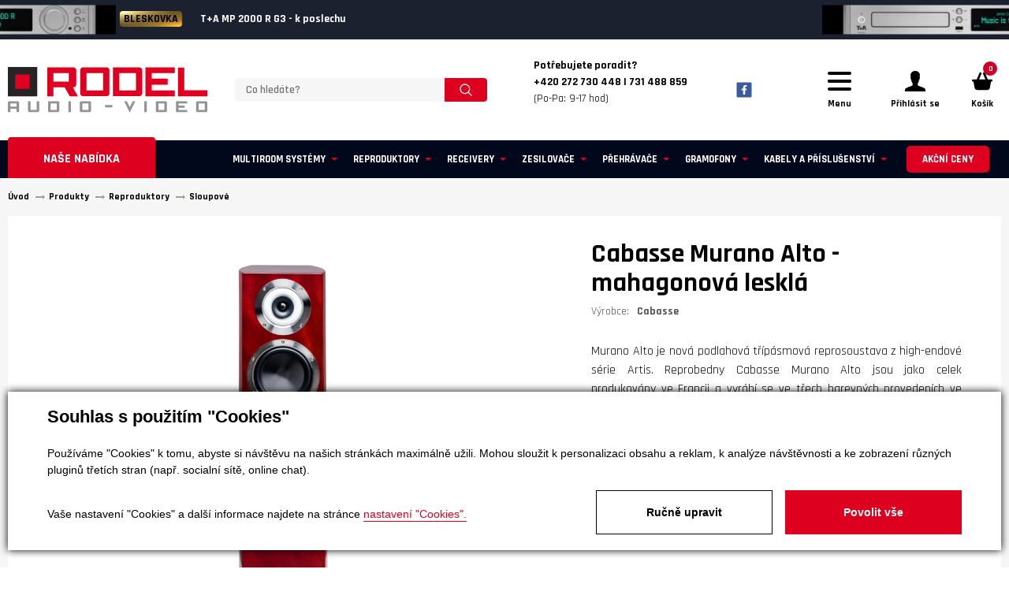

--- FILE ---
content_type: text/html; charset=utf-8
request_url: https://www.rodel-audio.cz/produkty-cabasse-murano-alto-detail-4723?variant=5122
body_size: 19045
content:

<!DOCTYPE html>
<html lang="cs">

<head id="ctl00_ctl00____head"><title>
	Cabasse Murano Alto  - mahagonová lesklá
</title>


<meta http-equiv="Content-Type" content="text/html; charset=utf-8" />
<meta name="author" content="Rodel Audio" />
<meta name="designer" content="CS Technologies s.r.o.">
<meta name="viewport" content="width=device-width, initial-scale=1, user-scalable=no">
<meta http-equiv="X-UA-Compatible" content="IE=edge" />

<link href="https://fonts.googleapis.com/css?family=Rajdhani:300,400,500,600,700&amp;subset=latin-ext" rel="stylesheet">
<link href="https://fonts.googleapis.com/css?family=Bangers&amp;subset=latin-ext" rel="stylesheet">




















    <div class="inpage_cookieOptOutForm hidden" data-nosnippet="true" style="display: none;">
        

<div id="cookieOptOutForm" class="formSkinDefault cookieOptOutForm" data-show-detailed="0" data-nosnippet="true">
    <div class="cookies-box2" data-nosnippet="true">
        <a class="cookie-button-back" data-hide-possible="true" data-detailed-condition="true" href="javascript:toggleCookieOptOutFormDetail();">Zpět</a>

        <div data-hide-possible="true" data-detailed-condition="true">
            <div><p class="h1-second">Nastavení "Cookies"</p><p>Používáme "Cookies" k tomu, abyste si návštěvu na našich stránkách maximálně užili. Mohou sloužit k personalizaci obsahu a reklam, k analýze návštěvnosti a k zobrazení různých pluginů třetích stran (např. socialní sítě, online chat). S našimi partnery z oblasti sociálních sítí, reklamy a webové analytiky současně sdílíme informace o Vašem používání stránky v anonymizované formě. <a href="http://www.google.com/policies/privacy/partners/" target="_blank">Bližší informace naleznete zde.</a></p></div>
                <div class="cookie-box__card" style="">
        <div class="cookie-card">
            <p class="h2text">Marketing</p><p>Marketingové "Cookies" slouží ke sledování chování zákazníka na webu. Jejich cílem je zprostředkovat relevantní a užitečnou reklamu pro každého individuálního uživatele, čímž jsou výhodné pro všechny. (<a href="/pages/cookies/table.aspx#marketing" target="_blank">více</a>)</p>
            <div class="cookie-button-slider__wrapper">
                <label class="cookie-button-slider">
                            <input type="checkbox" data-consent="true" id="ad_storage" />
                    <span class="cookie-slider"></span>
                </label>
            </div>
        </div>
    </div>

                <div class="cookie-box__card" style="">
        <div class="cookie-card">
            <p class="h2text">Statistika</p><p>Statistické "Cookies" pomáhají majitelům webových stránek s porozumněním toho, jak se uživatelé na jejich stránkách chovají tím, že sbírají a reportují anonymní data. (<a href="/pages/cookies/table.aspx#analytics" target="_blank">více</a>)</p>
            <div class="cookie-button-slider__wrapper">
                <label class="cookie-button-slider">
                            <input type="checkbox" data-consent="true" id="analytics_storage" />
                    <span class="cookie-slider"></span>
                </label>
            </div>
        </div>
    </div>

                <div class="cookie-box__card" style="">
        <div class="cookie-card">
            <p class="h2text">Technické</p><p>Tyto "Cookies" jsou pro funkčnost webové stránky nepostradatelné a zajišťují její fungování např. při navigaci a dostupnosti uživatelských sekcí. Tato stránka nemůže správně fungovat, pokud nejsou "Cookies" povoleny. (<a href="/pages/cookies/table.aspx#necessary" target="_blank">více</a>)</p>
            <div class="cookie-button-slider__wrapper">
                <label class="cookie-button-slider">
                        <input type="checkbox" class="readonly" data-consent="true" id="functionality_storage" onclick="return false;" checked="checked" />
                    <span class="cookie-slider"></span>
                </label>
            </div>
        </div>
    </div>

                <div class="cookie-box__card" style="display:none;">
        <div class="cookie-card">
            <p class="h2text">Personalizační</p><p>Tyto "Cookies" pomáhají především personalizovat obsah např. nabídkou konkrétních produktů dle historie vašeho procházení webu nebo podle objednávek. (<a href="/pages/cookies/table.aspx" target="_blank">více</a>)</p>
            <div class="cookie-button-slider__wrapper">
                <label class="cookie-button-slider">
                        <input type="checkbox" class="readonly" data-consent="true" id="personalization_storage" onclick="return false;" checked="checked" />
                    <span class="cookie-slider"></span>
                </label>
            </div>
        </div>
    </div>

                <div class="cookie-box__card" style="display:none;">
        <div class="cookie-card">
            <p class="h2text">Bezpečnost</p><p>Bezpečnostní neboli security "Cookies" náš web nepoužívá. (<a href="/pages/cookies/table.aspx" target="_blank">více</a>)</p>
            <div class="cookie-button-slider__wrapper">
                <label class="cookie-button-slider">
                        <input type="checkbox" class="readonly" data-consent="true" id="security_storage" onclick="return false;" checked="checked" />
                    <span class="cookie-slider"></span>
                </label>
            </div>
        </div>
    </div>

                <div class="cookie-box__card" style="">
        <div class="cookie-card">
            <p class="h2text">Uživatelské preference</p><p>Monitoruje souhlas uživatele, k poskytnutí uživatelských dat službám Googlu pro reklamní účely(<a href="/pages/cookies/table.aspx#marketing" target="_blank">více</a>)</p>
            <div class="cookie-button-slider__wrapper">
                <label class="cookie-button-slider">
                            <input type="checkbox" data-consent="true" id="ad_user_data" />
                    <span class="cookie-slider"></span>
                </label>
            </div>
        </div>
    </div>

                <div class="cookie-box__card" style="">
        <div class="cookie-card">
            <p class="h2text">Perzonalizační data</p><p>Monitoruje souhlas uživatele, k zacílení personalizovaných reklam službami (produkty) Googlu. (<a href="/pages/cookies/table.aspx#marketing" target="_blank">více</a>)</p>
            <div class="cookie-button-slider__wrapper">
                <label class="cookie-button-slider">
                            <input type="checkbox" data-consent="true" id="ad_personalization" />
                    <span class="cookie-slider"></span>
                </label>
            </div>
        </div>
    </div>

        </div>

        <div data-hide-possible="true" data-detailed-condition="false">
            <p class="h1-first">Souhlas s použitím "Cookies"</p><p>Používáme "Cookies" k tomu, abyste si návštěvu na našich stránkách maximálně užili. Mohou sloužit k personalizaci obsahu a reklam, k analýze návštěvnosti a ke zobrazení různých pluginů třetích stran (např. socialní sítě, online chat).</p> 
        </div>
        <div class="cookies-box__bottom">
            <div class="common__content">
                <p>Vaše nastavení "Cookies" a další informace najdete na stránce <a href="/pages/cookies/info.aspx?Lang=cs" target="_blank">nastavení "Cookies".</a></p>
            </div>

            <div class="cookies-box__buttons">
                
                <a class="cookie-button cookie-button--settings" data-hide-possible="true" data-detailed-condition="false" href="javascript:toggleCookieOptOutFormDetail();">Ručně upravit</a>
                <a class="cookie-button cookie-button--settings" data-hide-possible="true" data-detailed-condition="true" href="javascript:consentChosen();">Povolit vybran&#233;</a>
                <a class="cookie-button cookie-button--allow" href="javascript: consentAll();">Povolit vše</a>
            </div>
        </div>
    </div>
</div>
<script>
    var cookieOptOutFormDetailed = document.getElementById('cookieOptOutForm').getAttribute('data-show-detailed') == "1";
    var hideItems = Array.from(document.querySelectorAll('[data-hide-possible="true"]'));
    var consentItems = Array.from(document.querySelectorAll('[data-consent="true"]'));
	handleHideItems();
    function toggleCookieOptOutFormDetail() {
        cookieOptOutFormDetailed = !cookieOptOutFormDetailed;
        handleHideItems();
    }

    function handleHideItems() {
        hideItems.forEach(item => {
            var hasToBeTrue = item.getAttribute('data-detailed-condition') !== "false";
            if ((hasToBeTrue !== false && cookieOptOutFormDetailed !== false) || (hasToBeTrue !== true && cookieOptOutFormDetailed !== true)) {
                item.style.display = "block";
            } else {
                item.style.display = "none";
            }
        });
    }

    function consentChosen() {
        consentItems.forEach(item => {
            cookieOptOutSetConsent(item.id, item.checked ? "1" : "0");
        });
        cookieOptOutPost();
        $.magnificPopup.close();
    }

    function consentAll() {
        cookieOptOutSetConsentAll();
        $.magnificPopup.close();
    }

    window.addEventListener("load", function (event) {
        cookieOptOutLoad();
        //handleHideItems();
    });
</script>


    </div>


<link rel="apple-touch-icon" sizes="180x180" href="/templates/css/images/favicons/apple-touch-icon.png">
<link rel="icon" type="image/png" sizes="32x32" href="/templates/css/images/favicons/favicon-32x32.png">
<link rel="icon" type="image/png" sizes="16x16" href="/templates/css/images/favicons/favicon-16x16.png">
<link rel="manifest" href="/templates/css/images/favicons/site.webmanifest">
<link rel="mask-icon" href="/templates/css/images/favicons/safari-pinned-tab.svg" color="#df1f26">
<link rel="shortcut icon" href="/templates/css/images/favicons/favicon.ico">
<meta name="msapplication-TileColor" content="#272425">
<meta name="msapplication-config" content="/templates/css/images/favicons/browserconfig.xml">
<meta name="theme-color" content="#ffffff">
<meta name="robots" content="index, follow" />
<meta property="og:image" content="https://www.rodel-audio.cz/ew/ew_images/image_of_object?ObjectIdentifier=pli:81e8dea6-c931-4cd8-8ab0-9f816ad4fdf2&amp;amp;Filter=38bb315d-6497-4ad4-9275-7213493a8945&amp;amp;ImageIndex=0&amp;amp;FailImage=2d16d47f-968a-4e4b-92c8-016c2003e297" />
<meta property="og:title" content="Cabasse Murano Alto " />
<meta property="og:url" content="https://www.rodel-audio.cz//produkty-cabasse-murano-alto-detail-4723" />
<meta property="og:description" content="Murano Alto je nová podlahová třípásmová reprosoustava z high-endové série Artis. Reprobedny Cabasse Murano Alto jsou jako celek produkovány ve Francii a vyrábí se ve třech barevných provedeních ve vysokém lesku. " />
<meta property="og:site_name" content="Rodel Audio" />
<meta name="google-site-verification" content="5_5UixN1RrZeu6pzW0dbHioX2O6vB9j5msESs56kZC8" />
<link href="/ew/62129f58-6367-4cef-89e1-7a4d197a7cb7-cs" rel="stylesheet" type="text/css"/>
<link href="/templates/widgets/CookieOptOut/css/CookieOptOut.css?v=1723025366" rel="stylesheet" type="text/css"/>
<link href="/templates/widgets/jquery.magnific-popup/jquery.magnific-popup.css" rel="stylesheet" type="text/css"/>
<link href="/templates/widgets/jquery.light-gallery/css/lightgallery.css" rel="stylesheet" type="text/css"/>
<link href="/templates/css/pages/produkty/produkty.min.css" rel="stylesheet" type="text/css"/>
<link href="/templates/css/main.min.css?v=1708429655" rel="stylesheet" type="text/css"/>
<link href="/templates/css/utilities/slick/slick.css?v=1708429640" rel="stylesheet" type="text/css"/>
<link href="/templates/css/utilities/slick/slick-theme.css?v=1708429640" rel="stylesheet" type="text/css"/>
<link href="/templates/css/overwrite.css?v=1717673496" rel="stylesheet" type="text/css"/>
<script type="text/javascript">
var dataLayer=dataLayer||[];

</script>
<script type="text/javascript">
window.dataLayer.push({"event":"fireRemarketingTag","google_tag_params":{"ecomm_pagetype":"product","ecomm_prodid":["pli:81e8dea6-c931-4cd8-8ab0-9f816ad4fdf2"]}});
</script>
<script src="/ew/pregenerated_content/widget_group_shared.js" type="text/javascript"></script>
<script src="/templates/widgets/CookieOptOut/js/CookieOptOut.js?v=1723025271" type="text/javascript"></script>
<script src="/templates/js/ProductsListDetail.js" type="text/javascript"></script>
<script src="/templates/widgets/jquery.magnific-popup/jquery.magnific-popup.min.js" type="text/javascript"></script>
<script src="/templates/js/main.js?v=1761909637" type="text/javascript"></script>
<script src="/templates/js/blazy.min.js?v=1708428000" type="text/javascript"></script>
<script src="/templates/js/slick.min.js?v=1708428000" type="text/javascript"></script>
<script src="/templates/widgets/jquery.light-gallery/js/lightgallery.min.js" type="text/javascript"></script>
<script src="/templates/widgets/jquery.light-gallery/js/lg-fullscreen.min.js" type="text/javascript"></script>
<script src="/templates/widgets/jquery.light-gallery/js/lg-thumbnail.min.js" type="text/javascript"></script>
<script src="/templates/widgets/jquery.light-gallery/js/lg-video.min.js" type="text/javascript"></script>
<script src="/templates/widgets/jquery.imgzoom/jquery.imgzoom.js" type="text/javascript"></script>
<script src="/templates/widgets/shopRating/shopRating.js" type="text/javascript"></script>
<script src="/WebResource.axd?d=Y7R7DBtjGoWL-FlwaSgREhyAOuvMaE_RPp2n98RycbeiKxW4S5c-f14E6Zk2BKFbAY4OhZUowyhkWAX0YTFreOEZE9_Zfnom2nvz3RNO_at2eSvWmB63f2GpmB_wzCUAWbwU0XLrnX0BHENLnnY7ow2&amp;t=638579307592239857" type="text/javascript"></script>
<script type="text/javascript">
EwCore.applicationPath = "/"; EwCore.lang = "cs"; EwCore.masterTemplateName = "main"; EwCore.extendPageContextData({"productsList":{"viewType":"itemDetail","productId":"81e8dea6-c931-4cd8-8ab0-9f816ad4fdf2","productItemId":4723,"productObjId":"pli:81e8dea6-c931-4cd8-8ab0-9f816ad4fdf2","productTitle":"Cabasse Murano Alto ","brand":null,"listId":"dbc354f4-7174-47dd-b76e-c7ec4155b1b0","list":"Produkty","categoryId":"abbe3352-27f1-4d93-9e41-99397408de08","categoryItemId":257,"categoryObjId":"plc:abbe3352-27f1-4d93-9e41-99397408de08","categoryName":"Sloupové","rootCategoryId":"dd02030f-e56e-43f8-bca0-9b3ce62f58be","rootCategoryItemId":255,"rootCategoryName":"Reproduktory","secLvlCategoryId":"abbe3352-27f1-4d93-9e41-99397408de08","secLvlCategoryItemId":257,"secLvlCategoryName":"Sloupové","categoryPathItemId":"255/257","categoryPath":"Reproduktory/Sloupové"}});
</script>
<script src="/WebResource.axd?d=FSTx7pxpHVuoSTVp8psU3fvRxGN0YNEPDx2NU-35zDX3J56uP37ApRuR_fHf9LqC4BRUk9HFFvenIuluoMHkDXshxRQ30EGUCYm4WmzUuJRQILWCER9A2wAQ3cyqKqMxAAR4JkrNs_GWljRqkptCcLqxORN7Bn31tKe0EbhomSC5575yXE0OX6MIMPTdjPR50&amp;t=638579308039660749" type="text/javascript"></script>
<script src="/templates/js/shared.js?v=1708428000" type="text/javascript"></script>
<script src="/templates/js/shared2.js?v=1708428000" type="text/javascript"></script>
<script type="text/javascript">
DataViewManager.setFirstPageUrl(1, "/produkty-cabasse-murano-alto-detail-4723?variant=5122");
DataViewManager.setStateContextData(1, {"sortVariants":{"items":[{"identifier":"","name":""}],"propertyName":"Sort","selected":"","default":""},"viewVariants":{"items":[],"propertyName":"View","selected":null,"default":""}})

</script>
<script type="text/javascript">
DataViewManager.setFirstPageUrl(2, "/produkty-cabasse-murano-alto-detail-4723?variant=5122&RelationTags=%25podobn%c3%a9%25&Page=1");
DataViewManager.setStateContextData(2, {"sortVariants":{"items":[],"propertyName":"Sort","selected":null,"default":""},"viewVariants":{"items":[],"propertyName":"View","selected":null,"default":""}})

</script>
<script type="text/javascript">

                (function(w,d,s,l,i){w[l]=w[l]||[];w[l].push({'gtm.start':
new Date().getTime(),event:'gtm.js'});var f=d.getElementsByTagName(s)[0],
j=d.createElement(s),dl=l!='dataLayer'?'&l='+l:'';j.async=true;j.src=
'//www.googletagmanager.com/gtm.js?id='+i+dl;f.parentNode.insertBefore(j,f);
})(window,document,'script','dataLayer','GTM-WFSL43');


</script>
<meta name="description" content="Murano Alto je nová podlahová třípásmová reprosoustava z high-endové série Artis. Reprobedny Cabasse Murano Alto jsou jako celek produkovány ve 
Francii a vyrábí se ve třech barevných provedeních ve vysokém lesku." /><meta name="keywords" content="cabasse,murano,alto" /></head>

<body>
    
    
    <div class="wrapper">
        
        <div class="burger-menu-overlay"></div>
        <div class="header__burger-menu">
            <div class="burger-menu">
                <nav class="burger-menu__group burger-menu__group--category">
                   
<ul class="category-nav__list">
            <li class="category-nav__item">
                <a href="/produkty-cenove-zvyhodnene-sestavy-30" class="category-nav-link">
                    <div class="category-nav-link__name">Cenově zv&#253;hodněn&#233; sestavy</div>
                </a>
            </li>
            <li class="category-nav__item">
                <a href="/produkty-multiroom-systemy-385" class="category-nav-link">
                    <div class="category-nav-link__name">Multiroom syst&#233;my</div>
                </a>
            </li>
            <li class="category-nav__item">
                <a href="/produkty-reproduktory-255" class="category-nav-link">
                    <div class="category-nav-link__name">Reproduktory</div>
                </a>
            </li>
            <li class="category-nav__item">
                <a href="/produkty-receivery-267" class="category-nav-link">
                    <div class="category-nav-link__name">Receivery</div>
                </a>
            </li>
            <li class="category-nav__item">
                <a href="/produkty-zesilovace-273" class="category-nav-link">
                    <div class="category-nav-link__name">Zesilovače</div>
                </a>
            </li>
            <li class="category-nav__item">
                <a href="/produkty-prehravace-266" class="category-nav-link">
                    <div class="category-nav-link__name">Přehr&#225;vače</div>
                </a>
            </li>
            <li class="category-nav__item">
                <a href="/produkty-da-prevodniky-351" class="category-nav-link">
                    <div class="category-nav-link__name">DA převodn&#237;ky</div>
                </a>
            </li>
            <li class="category-nav__item">
                <a href="/produkty-tunery-272" class="category-nav-link">
                    <div class="category-nav-link__name">Tunery</div>
                </a>
            </li>
            <li class="category-nav__item">
                <a href="/produkty-gramofony-27" class="category-nav-link">
                    <div class="category-nav-link__name">Gramofony</div>
                </a>
            </li>
            <li class="category-nav__item">
                <a href="/produkty-magnetofony-424" class="category-nav-link">
                    <div class="category-nav-link__name">Magnetofony</div>
                </a>
            </li>
            <li class="category-nav__item">
                <a href="/produkty-sluchatka-a-prislusenstvi-38" class="category-nav-link">
                    <div class="category-nav-link__name">Sluch&#225;tka a př&#237;slušenstv&#237;</div>
                </a>
            </li>
            <li class="category-nav__item">
                <a href="/produkty-mikrosystemy-269" class="category-nav-link">
                    <div class="category-nav-link__name">Mikrosyst&#233;my</div>
                </a>
            </li>
            <li class="category-nav__item">
                <a href="/produkty-projektory-pro-domaci-kina-379" class="category-nav-link">
                    <div class="category-nav-link__name">Projektory pro dom&#225;c&#237; kina</div>
                </a>
            </li>
            <li class="category-nav__item">
                <a href="/produkty-prenosne-a-osobni-audio-308" class="category-nav-link">
                    <div class="category-nav-link__name">Přenosn&#233; a osobn&#237; audio </div>
                </a>
            </li>
            <li class="category-nav__item">
                <a href="/produkty-soundbary-pro-tv-36" class="category-nav-link">
                    <div class="category-nav-link__name">Soundbary pro TV</div>
                </a>
            </li>
            <li class="category-nav__item">
                <a href="/produkty-kabely-a-prislusenstvi-31" class="category-nav-link">
                    <div class="category-nav-link__name">Kabely a př&#237;slušenstv&#237;</div>
                </a>
            </li>
            <li class="category-nav__item">
                <a href="/produkty-sitove-filtry-50" class="category-nav-link">
                    <div class="category-nav-link__name">S&#237;ťov&#233; filtry</div>
                </a>
            </li>
            <li class="category-nav__item">
                <a href="/produkty-akusticke-panely-363" class="category-nav-link">
                    <div class="category-nav-link__name">Akustick&#233; panely</div>
                </a>
            </li>
            <li class="category-nav__item">
                <a href="/produkty-nabytek-stojany-drzaky-32" class="category-nav-link">
                    <div class="category-nav-link__name">N&#225;bytek, stojany, drž&#225;ky </div>
                </a>
            </li>
            <li class="category-nav__item">
                <a href="/produkty-referencni-cd-lp-342" class="category-nav-link">
                    <div class="category-nav-link__name">Referenčn&#237; CD + LP</div>
                </a>
            </li>
            <li class="category-nav__item">
                <a href="/produkty-darkove-poukazy-434" class="category-nav-link">
                    <div class="category-nav-link__name">D&#225;rkov&#233; poukazy</div>
                </a>
            </li>
            <li class="category-nav__item">
                <a href="/produkty-vyprodej-303" class="category-nav-link">
                    <div class="category-nav-link__name">V&#253;prodej</div>
                </a>
            </li>
            <li class="category-nav__item">
                <a href="/produkty-akcni-ceny-445" class="category-nav-link">
                    <div class="category-nav-link__name">Akčn&#237; ceny</div>
                </a>
            </li>

</ul>

                </nav>
                <nav class="burger-menu__group">
                    
            <ul class="header-links">
                    <li class="header-links__item hasChilds">
                            <div href="/" class="header-links__link dropdown-toggle" title="&#218;vod">&#218;vod</div>
                                <ul class="dropdown-menu" role="menu">
                                        <li><a href="/vyrobci">Naši dodavatel&#233;</a></li>
                                </ul>
                </li>
                    <li class="header-links__item hasChilds">
                            <div href="/o-spolecnosti" class="header-links__link dropdown-toggle" title="O n&#225;s">O n&#225;s</div>
                                <ul class="dropdown-menu" role="menu">
                                        <li><a href="/o-spolecnosti">O společnosti</a></li>
                                        <li><a href="/znacky">Naši dodavatel&#233;</a></li>
                                        <li><a href="/kariera">Kari&#233;ra</a></li>
                                </ul>
                </li>
                    <li class="header-links__item ">
                            <a class="header-links__link" href="/poslechove-studio" title="Poslechov&#233; studio">Poslechov&#233; studio</a>
                </li>
                    <li class="header-links__item hasChilds">
                            <div href="" class="header-links__link dropdown-toggle" title="O n&#225;kupu">O n&#225;kupu</div>
                                <ul class="dropdown-menu" role="menu">
                                        <li><a href="/obchodni-podminky">Obchodn&#237; podm&#237;nky</a></li>
                                        <li><a href="/doprava-a-platba">Doprava a platba</a></li>
                                        <li><a href="/odstoupeni-od-smlouvy">Odstoupen&#237; od smlouvy</a></li>
                                        <li><a href="/reklamace">Reklamace</a></li>
                                </ul>
                </li>
                    <li class="header-links__item ">
                            <a class="header-links__link" href="/reference" title="Reference">Reference</a>
                </li>
                    <li class="header-links__item ">
                            <a class="header-links__link" href="/magazin-poradna-275" title="Poradna">Poradna</a>
                </li>
                    <li class="header-links__item ">
                            <a class="header-links__link" href="/magazin" title="Magaz&#237;n">Magaz&#237;n</a>
                </li>
                    <li class="header-links__item ">
                            <a class="header-links__link" href="/bazar" title="Bazar">Bazar</a>
                </li>
                    <li class="header-links__item ">
                            <a class="header-links__link" href="/kontaktni-informace" title="Kontakt">Kontakt</a>
                </li>
            </ul>
                </nav>
                <div class="burger-menu__info">
                    <div class="burger-menu-links">
                        
            <ul class="header-links">
                    <li class="header-links__item hasChilds">
                            <div href="/" class="header-links__link dropdown-toggle" title="&#218;vod">&#218;vod</div>
                                <ul class="dropdown-menu" role="menu">
                                        <li><a href="/vyrobci">Naši dodavatel&#233;</a></li>
                                </ul>
                </li>
                    <li class="header-links__item hasChilds">
                            <div href="/o-spolecnosti" class="header-links__link dropdown-toggle" title="O n&#225;s">O n&#225;s</div>
                                <ul class="dropdown-menu" role="menu">
                                        <li><a href="/o-spolecnosti">O společnosti</a></li>
                                        <li><a href="/znacky">Naši dodavatel&#233;</a></li>
                                        <li><a href="/kariera">Kari&#233;ra</a></li>
                                </ul>
                </li>
                    <li class="header-links__item ">
                            <a class="header-links__link" href="/poslechove-studio" title="Poslechov&#233; studio">Poslechov&#233; studio</a>
                </li>
                    <li class="header-links__item hasChilds">
                            <div href="" class="header-links__link dropdown-toggle" title="O n&#225;kupu">O n&#225;kupu</div>
                                <ul class="dropdown-menu" role="menu">
                                        <li><a href="/obchodni-podminky">Obchodn&#237; podm&#237;nky</a></li>
                                        <li><a href="/doprava-a-platba">Doprava a platba</a></li>
                                        <li><a href="/odstoupeni-od-smlouvy">Odstoupen&#237; od smlouvy</a></li>
                                        <li><a href="/reklamace">Reklamace</a></li>
                                </ul>
                </li>
                    <li class="header-links__item ">
                            <a class="header-links__link" href="/reference" title="Reference">Reference</a>
                </li>
                    <li class="header-links__item ">
                            <a class="header-links__link" href="/magazin-poradna-275" title="Poradna">Poradna</a>
                </li>
                    <li class="header-links__item ">
                            <a class="header-links__link" href="/magazin" title="Magaz&#237;n">Magaz&#237;n</a>
                </li>
                    <li class="header-links__item ">
                            <a class="header-links__link" href="/bazar" title="Bazar">Bazar</a>
                </li>
                    <li class="header-links__item ">
                            <a class="header-links__link" href="/kontaktni-informace" title="Kontakt">Kontakt</a>
                </li>
            </ul>    
                    </div>
                    <div class="burger-menu-contact">
                        <div class="burger-menu-contact__texts">
                            <div class="menu-addresses">
                                <a class="menu-address" href="/kontaktni-informace">
                                    <div class="menu-address__icon">
                                        <img class="b-lazy b-loaded" src="/templates/css/images/house.svg" alt="Prodejna">
                                    </div>
                                    <div class="menu-address__text">
                                        <div class="menu-address__nadpis">Poslechové studio 
</div>
<table>
  <tbody>
    <tr>
      <td>
        Po - pá:</td>
      <td>
        9:00 - 12:00 / 13:00 - 17:00</td>
    </tr>
    <tr>
      <td>
        So: 
      </td>
      <td>
        dle dohody</td>
    </tr>
  </tbody>
</table>
                                    </div>
                                </a> 
                                <a class="menu-address" href="/kontaktni-informace">
                                    <div class="menu-address__icon">
                                        <img class="b-lazy b-loaded" src="/templates/css/images/location.svg" alt="Adresa">
                                    </div>
                                    <div class="menu-address__text">
                                        <div class="menu-address__nadpis">Adresa 
</div>
<p>
  U Továren 261/27, 102 00 Praha 10, Hostivař 
</p>
                                    </div>
                                </a>  
                            </div> 
                            <div class="menu-contacts">
                                <div class="menu-contacts__caption">Jakýkoliv dotaz 
</div>
<div class="menu-contacts__contact"><a href="/kontaktni-informace" <strong>+420 272 730 448 </a>
</div>
<div class="menu-contacts__contact"><a href="/kontaktni-informace" <strong>+420 731 488 859 </a>
</div>
<div class="menu-contacts__contact">(Po-Pa: 9-17 hod) 
</div>
<br />
<div class="menu-contacts__contact"><a href="mailto:obchod@rodel-audio.cz">obchod@rodel-audio.cz</a> 
</div>
                            </div>
                        </div>
                    </div>
                </div>
            </div>
        </div>
        <header class="header" role="banner">       
            

    <div class="header-strip-slider" style="width:100%">
            <div class="header__strip" style="background: #1c2130 !important; outline:none !important; oveflow:hidden;">
                <a href="https://www.rodel-audio.cz/produkty-t-a-pa-2000-r-detail-12630" style="position:relative; text-align:left !important; outline:none !important;">
                    <div style="position:relative; z-index:2;">
<strong>BLESKOVKA</strong>                        T+A PA 2000 R - k poslechu
                    </div>
                        <img style="position: absolute; top:50%; transform:translateY(-50%); right:0; max-width:30vw; z-index:1;" src="/ew/ew_images/image_of_object?ObjectIdentifier=pli:335bdb11-ceeb-41e3-ba1a-e52e72fbfcd5&amp;Filter=38bb315d-6497-4ad4-9275-7213493a8945&amp;ImageIndex=0&amp;FailImage=2d16d47f-968a-4e4b-92c8-016c2003e297" alt="T+A PA 2000 R - k poslechu" />
                </a>
            </div>
            <div class="header__strip" style="background: #1c2130 !important; outline:none !important; oveflow:hidden;">
                <a href="https://www.rodel-audio.cz/produkty-t-a-mp-2000-r-mk-ii-detail-12717" style="position:relative; text-align:left !important; outline:none !important;">
                    <div style="position:relative; z-index:2;">
<strong>BLESKOVKA</strong>                        T+A MP 2000 R G3 - k poslechu
                    </div>
                        <img style="position: absolute; top:50%; transform:translateY(-50%); right:0; max-width:30vw; z-index:1;" src="/ew/ew_images/image_of_object?ObjectIdentifier=pli:a14c15ba-27e3-4d03-be66-098449c29f34&amp;Filter=38bb315d-6497-4ad4-9275-7213493a8945&amp;ImageIndex=0&amp;FailImage=2d16d47f-968a-4e4b-92c8-016c2003e297" alt="T+A MP 2000 R G3 - k poslechu" />
                </a>
            </div>
            <div class="header__strip" style="background: #1c2130 !important; outline:none !important; oveflow:hidden;">
                <a href="https://www.rodel-audio.cz/produkty-primare-i35-prisma-dm36-detail-314381" style="position:relative; text-align:left !important; outline:none !important;">
                    <div style="position:relative; z-index:2;">
<strong>NOVINKA</strong>                         PRIMARE i35 - DM36 Prisma - k poslechu
                    </div>
                        <img style="position: absolute; top:50%; transform:translateY(-50%); right:0; max-width:30vw; z-index:1;" src="/ew/ew_images/image_of_object?ObjectIdentifier=pli:f2291f5f-d3c2-4317-ada5-874c13ae8a70&amp;Filter=38bb315d-6497-4ad4-9275-7213493a8945&amp;ImageIndex=0&amp;FailImage=2d16d47f-968a-4e4b-92c8-016c2003e297" alt=" PRIMARE i35 - DM36 Prisma - k poslechu" />
                </a>
            </div>
            <div class="header__strip" style="background: #1c2130 !important; outline:none !important; oveflow:hidden;">
                <a href="https://www.rodel-audio.cz/produkty-primare-i35-prisma-dm36-detail-314381" style="position:relative; text-align:left !important; outline:none !important;">
                    <div style="position:relative; z-index:2;">
<strong>NOVINKA</strong>                         PRIMARE i35 - DM36 Prisma - k poslechu
                    </div>
                        <img style="position: absolute; top:50%; transform:translateY(-50%); right:0; max-width:30vw; z-index:1;" src="/ew/ew_images/image_of_object?ObjectIdentifier=pli:1922b36e-6e1b-4b54-ab85-583f6043e3b5&amp;Filter=38bb315d-6497-4ad4-9275-7213493a8945&amp;ImageIndex=0&amp;FailImage=2d16d47f-968a-4e4b-92c8-016c2003e297" alt=" PRIMARE i35 - DM36 Prisma - k poslechu" />
                </a>
            </div>
    </div>

            <div class="header__content">
                <div class="header__container header__container--flex">
                        <div class="header__logo header__logo--page">
        <a class="logo-link" href="/" title="Zpět na úvodní stránku">
            <span class="logo-link__text">Rodel Audio</span>
            <div class="logo-link__image">
                <img src="/templates/css/images/logo-rodel-audio.svg" alt="Rodel Audio" />
            </div>
        </a>
    </div>








                    <div class="header__search">
                        <div id="ctl00_ctl00_ctl09"><div data-ew-component="ShopSearch"
     data-list-id="dbc354f4-7174-47dd-b76e-c7ec4155b1b0"
     data-search-url="/produkty"
     data-offset-width="0"
     data-offset-left="0"
     data-offset-top="0">
    <div class="search">
        <input class="search__input" type="text" value="" data-ew-search-element="input" placeholder="Co hled&#225;te? " />
        <button class="search__button" data-ew-search-element="button"><img src="/templates/css/images/search--white.svg" alt="Hledat" /></button>
        <button class="search__close search-toggler">
            <svg version="1.1" xmlns="http://www.w3.org/2000/svg" viewBox="0 0 21.9 21.9" xmlns:xlink="http://www.w3.org/1999/xlink" enable-background="new 0 0 21.9 21.9" width="18" height="18" fill="#fff">
                <path d="M14.1,11.3c-0.2-0.2-0.2-0.5,0-0.7l7.5-7.5c0.2-0.2,0.3-0.5,0.3-0.7s-0.1-0.5-0.3-0.7l-1.4-1.4C20,0.1,19.7,0,19.5,0  c-0.3,0-0.5,0.1-0.7,0.3l-7.5,7.5c-0.2,0.2-0.5,0.2-0.7,0L3.1,0.3C2.9,0.1,2.6,0,2.4,0S1.9,0.1,1.7,0.3L0.3,1.7C0.1,1.9,0,2.2,0,2.4  s0.1,0.5,0.3,0.7l7.5,7.5c0.2,0.2,0.2,0.5,0,0.7l-7.5,7.5C0.1,19,0,19.3,0,19.5s0.1,0.5,0.3,0.7l1.4,1.4c0.2,0.2,0.5,0.3,0.7,0.3  s0.5-0.1,0.7-0.3l7.5-7.5c0.2-0.2,0.5-0.2,0.7,0l7.5,7.5c0.2,0.2,0.5,0.3,0.7,0.3s0.5-0.1,0.7-0.3l1.4-1.4c0.2-0.2,0.3-0.5,0.3-0.7  s-0.1-0.5-0.3-0.7L14.1,11.3z"></path>
            </svg>
        </button>
    </div>
    <div class="quickSearchSuggestionsBox search-suggest-wrapper" data-ew-search-element="suggestionsBox"></div>
</div>
</div><script type="text/javascript">//<![CDATA[
PartialRenderControls.registerPartialRenderControlInstance('ctl00_ctl00_ctl09', 'Ew_Core_TemplateInclude', {"name":"shopSearch","folderName":null}, undefined);
//]]></script>

                    </div>
                    <a class="header__contact" href="/kontaktni-informace">
                        <p>
  <strong>Potřebujete poradit?</strong> 
  <br />
  <strong>+420 272 730 448 | 731 488 859</strong> 
  <br /><CLASS="MENU-CONTACTS__CONTACT" />
  (Po-Pa: 9-17 hod) 
</p>
                    </a>
                    
                    <div class="header__socmed">
                        <a class="header-socmed header-socmed--fb" href="https://cs-cz.facebook.com/RodelAudio/" target="blank">
<img alt="Facebook" src="/templates/css/images/fb.svg" />
</a>
<!--<a class="header-socmed header-socmed--insta" href="#" target="blank">
<img alt="Instagram" src="/templates/css/images/insta.svg" />
</a>
<a class="header-socmed header-socmed--yt" href="#" target="blank">
<img alt="Youtube" src="/templates/css/images/yt.svg" />
</a>-->
                    </div>
                    <div class="header__controls">
                        <div class="header-control header-control--search">
                            <a href="#" class="control-link search-toggler" title="Vyhledávání">
                                <div class="control-link__icon">
                                    <img src="/templates/css/images/search.svg" alt="Vyhledávání" />
                                </div>
                                <div class="control-link__caption">Vyhledávání</div>
                            </a>
                        </div>                  
                        <div class="header-control header-control--menu">
                            <a href="#" class="control-link menu-toggler nav-icon3" title="Menu" id="nav-icon3">
                                
                                <span></span>
    <span></span>
    <span></span>
    <span></span>

                                <div class="control-link__caption menu">Menu</div>
                            </a>
                        </div> 
                        <div class="header-control header-control--login"><div id="ctl00_ctl00_ctl12">
    <a href="javascript: openDialogLoginForm()" class="control-link" title="Přihl&#225;sit se">
        <div class="control-link__icon">
            <img src="/templates/css/images/login.svg" alt="Přihl&#225;sit se" />
        </div>
        <div class="control-link__caption">Přihl&#225;sit se</div>
    </a>
    <div class="hidden" id="loggedUserId"></div>
</div><script type="text/javascript">//<![CDATA[
PartialRenderControls.registerPartialRenderControlInstance('ctl00_ctl00_ctl12', 'Em_ShopOrders_CustomerLoginStatus', {"templateName":null}, 'Shop,ShopCustomer');
//]]></script>
</div>
                        <div class="header-control header-control--cart"><div id="ctl00_ctl00_ctl13">


<a href="/obchod/kosik" class="control-link" title="Koš&#237;k">
    <div class="control-link__count">0</div>
    <div class="control-link__icon">
        <img src="/templates/css/images/cart.svg" alt="Koš&#237;k" />
    </div>
        <div class="control-link__caption">Koš&#237;k</div>
    
</a></div><script type="text/javascript">//<![CDATA[
PartialRenderControls.registerPartialRenderControlInstance('ctl00_ctl00_ctl13', 'Em_ShopOrders_CartPreview', {"templateName":null,"cartName":null}, 'Shop,ShopCustomer,ShopOrders,ShopCart');
//]]></script>
</div>
                    </div>  
                </div> 
            </div>
            <div class="header__navigation">
                <div class="header__container">
                    <div class="header-categories">
                        <div class="category-menu">
                            
<style>
    .catImg > img {
        max-width: 100px;
    }
</style>

    <a href="#" class="category-menu__button" title="Naše nabídka"><span></span>Naše nabídka</a>
    <div class="category-popup" style="">

        <nav class="category-nav">
            <ul class="category-nav__list">
                    <li class="category-nav__item category-nav__item-mainlevel ">
                        <a href="/produkty-cenove-zvyhodnene-sestavy-30" class="category-nav-link">
                            <div class="category-nav-link__name">Cenově zv&#253;hodněn&#233; sestavy</div>
                        </a>

                                <ul class="category-nav__dropdown">
                                        <li>
                                            <a href="/produkty-stereo-hi-fi-sestavy-48" class="category-links">
                                                <span class="catImg"><img alt="" src="/ew/ew_images/image_of_object?ObjectIdentifier=plc:2ee37247-eea2-490a-a820-ecb94a138185&amp;Filter=9c591840-1002-42c6-acc2-6447d8ed91b8&amp;ImageIndex=0&amp;FailImage=2d16d47f-968a-4e4b-92c8-016c2003e297" /></span>
                                                <div class="catName"><span>Stereo Hi-Fi sestavy</span></div>
                                            </a>
                                        </li>
                                        <li>
                                            <a href="/produkty-sestavy-domaciho-kina-49" class="category-links">
                                                <span class="catImg"><img alt="" src="/ew/ew_images/image_of_object?ObjectIdentifier=plc:6d5a8c85-0ad3-4593-be07-b1f4f6019e20&amp;Filter=9c591840-1002-42c6-acc2-6447d8ed91b8&amp;ImageIndex=0&amp;FailImage=2d16d47f-968a-4e4b-92c8-016c2003e297" /></span>
                                                <div class="catName"><span>Sestavy dom&#225;c&#237;ho kina</span></div>
                                            </a>
                                        </li>
                                </ul>

                    </li>
                    <li class="category-nav__item category-nav__item-mainlevel ">
                        <a href="/produkty-multiroom-systemy-385" class="category-nav-link">
                            <div class="category-nav-link__name">Multiroom syst&#233;my</div>
                        </a>

                                <ul class="category-nav__dropdown">
                                        <li>
                                            <a href="/produkty-roon-427" class="category-links">
                                                <span class="catImg"><img alt="" src="/ew/ew_images/image_of_object?ObjectIdentifier=plc:5d7a06bd-124f-4ff3-99ea-932cc5955e1c&amp;Filter=9c591840-1002-42c6-acc2-6447d8ed91b8&amp;ImageIndex=0&amp;FailImage=2d16d47f-968a-4e4b-92c8-016c2003e297" /></span>
                                                <div class="catName"><span>ROON</span></div>
                                            </a>
                                        </li>
                                        <li>
                                            <a href="/produkty-cabasse-421" class="category-links">
                                                <span class="catImg"><img alt="" src="/ew/ew_images/image_of_object?ObjectIdentifier=plc:0fa05bc2-2a06-4528-862b-095e8e7bf327&amp;Filter=9c591840-1002-42c6-acc2-6447d8ed91b8&amp;ImageIndex=0&amp;FailImage=2d16d47f-968a-4e4b-92c8-016c2003e297" /></span>
                                                <div class="catName"><span>Cabasse</span></div>
                                            </a>
                                        </li>
                                        <li>
                                            <a href="/produkty-sonos-395" class="category-links">
                                                <span class="catImg"><img alt="" src="/ew/ew_images/image_of_object?ObjectIdentifier=plc:354c7f1c-5b1a-4afa-8600-cd8c7db2d47c&amp;Filter=9c591840-1002-42c6-acc2-6447d8ed91b8&amp;ImageIndex=0&amp;FailImage=2d16d47f-968a-4e4b-92c8-016c2003e297" /></span>
                                                <div class="catName"><span>SONOS</span></div>
                                            </a>
                                        </li>
                                        <li>
                                            <a href="/produkty-bluos-393" class="category-links">
                                                <span class="catImg"><img alt="" src="/ew/ew_images/image_of_object?ObjectIdentifier=plc:fe2fd742-7ff4-425f-a016-145748cd3226&amp;Filter=9c591840-1002-42c6-acc2-6447d8ed91b8&amp;ImageIndex=0&amp;FailImage=2d16d47f-968a-4e4b-92c8-016c2003e297" /></span>
                                                <div class="catName"><span>BluOS</span></div>
                                            </a>
                                        </li>
                                        <li>
                                            <a href="/produkty-heos-392" class="category-links">
                                                <span class="catImg"><img alt="" src="/ew/ew_images/image_of_object?ObjectIdentifier=plc:7373cfb1-28ad-414b-a6d2-9d0487afdb21&amp;Filter=9c591840-1002-42c6-acc2-6447d8ed91b8&amp;ImageIndex=0&amp;FailImage=2d16d47f-968a-4e4b-92c8-016c2003e297" /></span>
                                                <div class="catName"><span>HEOS</span></div>
                                            </a>
                                        </li>
                                        <li>
                                            <a href="/produkty-musiccast-394" class="category-links">
                                                <span class="catImg"><img alt="" src="/ew/ew_images/image_of_object?ObjectIdentifier=plc:ce644e6a-b9c2-4700-ac8c-b5c1625e9b42&amp;Filter=9c591840-1002-42c6-acc2-6447d8ed91b8&amp;ImageIndex=0&amp;FailImage=2d16d47f-968a-4e4b-92c8-016c2003e297" /></span>
                                                <div class="catName"><span>MusicCast</span></div>
                                            </a>
                                        </li>
                                        <li>
                                            <a href="/produkty-naim-407" class="category-links">
                                                <span class="catImg"><img alt="" src="/ew/ew_images/image_of_object?ObjectIdentifier=plc:2144790e-49c8-4b58-bdd0-8677d878c21c&amp;Filter=9c591840-1002-42c6-acc2-6447d8ed91b8&amp;ImageIndex=0&amp;FailImage=2d16d47f-968a-4e4b-92c8-016c2003e297" /></span>
                                                <div class="catName"><span>NAIM</span></div>
                                            </a>
                                        </li>
                                        <li>
                                            <a href="/produkty-prislusenstvi-398" class="category-links">
                                                <span class="catImg"><img alt="" src="/ew/ew_images/image_of_object?ObjectIdentifier=plc:e48053bc-b122-4066-b626-6316fbe87920&amp;Filter=9c591840-1002-42c6-acc2-6447d8ed91b8&amp;ImageIndex=0&amp;FailImage=2d16d47f-968a-4e4b-92c8-016c2003e297" /></span>
                                                <div class="catName"><span>Př&#237;slušenstv&#237;</span></div>
                                            </a>
                                        </li>
                                </ul>

                    </li>
                    <li class="category-nav__item category-nav__item-mainlevel ">
                        <a href="/produkty-reproduktory-255" class="category-nav-link">
                            <div class="category-nav-link__name">Reproduktory</div>
                        </a>

                                <ul class="category-nav__dropdown">
                                        <li>
                                            <a href="/produkty-regalove-332" class="category-links">
                                                <span class="catImg"><img alt="" src="/ew/ew_images/image_of_object?ObjectIdentifier=plc:7dd22c94-1b12-4827-8509-53dc2e1da0e8&amp;Filter=9c591840-1002-42c6-acc2-6447d8ed91b8&amp;ImageIndex=0&amp;FailImage=2d16d47f-968a-4e4b-92c8-016c2003e297" /></span>
                                                <div class="catName"><span>Reg&#225;lov&#233;</span></div>
                                            </a>
                                        </li>
                                        <li>
                                            <a href="/produkty-sloupove-257" class="category-links">
                                                <span class="catImg"><img alt="" src="/ew/ew_images/image_of_object?ObjectIdentifier=plc:abbe3352-27f1-4d93-9e41-99397408de08&amp;Filter=9c591840-1002-42c6-acc2-6447d8ed91b8&amp;ImageIndex=0&amp;FailImage=2d16d47f-968a-4e4b-92c8-016c2003e297" /></span>
                                                <div class="catName"><span>Sloupov&#233;</span></div>
                                            </a>
                                        </li>
                                        <li>
                                            <a href="/produkty-efektove-262" class="category-links">
                                                <span class="catImg"><img alt="" src="/ew/ew_images/image_of_object?ObjectIdentifier=plc:fd685c70-576a-4b39-b9c2-1437d5684a98&amp;Filter=9c591840-1002-42c6-acc2-6447d8ed91b8&amp;ImageIndex=0&amp;FailImage=2d16d47f-968a-4e4b-92c8-016c2003e297" /></span>
                                                <div class="catName"><span>Efektov&#233;</span></div>
                                            </a>
                                        </li>
                                        <li>
                                            <a href="/produkty-na-zed-300" class="category-links">
                                                <span class="catImg"><img alt="" src="/ew/ew_images/image_of_object?ObjectIdentifier=plc:29c7896b-08f0-45a9-8029-4c5bc77dfc35&amp;Filter=9c591840-1002-42c6-acc2-6447d8ed91b8&amp;ImageIndex=0&amp;FailImage=2d16d47f-968a-4e4b-92c8-016c2003e297" /></span>
                                                <div class="catName"><span>Na zeď</span></div>
                                            </a>
                                        </li>
                                        <li>
                                            <a href="/produkty-subwoofery-260" class="category-links">
                                                <span class="catImg"><img alt="" src="/ew/ew_images/image_of_object?ObjectIdentifier=plc:aaa2ee03-8375-443c-9a01-d743398af63b&amp;Filter=9c591840-1002-42c6-acc2-6447d8ed91b8&amp;ImageIndex=0&amp;FailImage=2d16d47f-968a-4e4b-92c8-016c2003e297" /></span>
                                                <div class="catName"><span>Subwoofery</span></div>
                                            </a>
                                        </li>
                                        <li>
                                            <a href="/produkty-sestavy-pro-domaci-kino-261" class="category-links">
                                                <span class="catImg"><img alt="" src="/ew/ew_images/image_of_object?ObjectIdentifier=plc:6f67941a-2ffc-46d4-bd08-709f0c5d6a00&amp;Filter=9c591840-1002-42c6-acc2-6447d8ed91b8&amp;ImageIndex=0&amp;FailImage=2d16d47f-968a-4e4b-92c8-016c2003e297" /></span>
                                                <div class="catName"><span>Sestavy pro dom&#225;c&#237; kino</span></div>
                                            </a>
                                        </li>
                                        <li>
                                            <a href="/produkty-aktivni-bluetooth-263" class="category-links">
                                                <span class="catImg"><img alt="" src="/ew/ew_images/image_of_object?ObjectIdentifier=plc:8e4e594c-e19d-458d-9b14-895d24973170&amp;Filter=9c591840-1002-42c6-acc2-6447d8ed91b8&amp;ImageIndex=0&amp;FailImage=2d16d47f-968a-4e4b-92c8-016c2003e297" /></span>
                                                <div class="catName"><span>Aktivn&#237; / Bluetooth</span></div>
                                            </a>
                                        </li>
                                        <li>
                                            <a href="/produkty-sitove-wifi-400" class="category-links">
                                                <span class="catImg"><img alt="" src="/ew/ew_images/image_of_object?ObjectIdentifier=plc:213f8c63-e417-4630-8853-3fbc74f099fa&amp;Filter=9c591840-1002-42c6-acc2-6447d8ed91b8&amp;ImageIndex=0&amp;FailImage=2d16d47f-968a-4e4b-92c8-016c2003e297" /></span>
                                                <div class="catName"><span>S&#237;ťov&#233;/WiFi</span></div>
                                            </a>
                                        </li>
                                        <li>
                                            <a href="/produkty-vestavne-259" class="category-links">
                                                <span class="catImg"><img alt="" src="/ew/ew_images/image_of_object?ObjectIdentifier=plc:104f5add-3f70-4ea9-a63c-c17692ce3819&amp;Filter=9c591840-1002-42c6-acc2-6447d8ed91b8&amp;ImageIndex=0&amp;FailImage=2d16d47f-968a-4e4b-92c8-016c2003e297" /></span>
                                                <div class="catName"><span>Vestavn&#233;</span></div>
                                            </a>
                                        </li>
                                        <li>
                                            <a href="/produkty-venkovni-264" class="category-links">
                                                <span class="catImg"><img alt="" src="/ew/ew_images/image_of_object?ObjectIdentifier=plc:7468e5ce-5dd9-4204-b3d2-4946f868a1cb&amp;Filter=9c591840-1002-42c6-acc2-6447d8ed91b8&amp;ImageIndex=0&amp;FailImage=2d16d47f-968a-4e4b-92c8-016c2003e297" /></span>
                                                <div class="catName"><span>Venkovn&#237;</span></div>
                                            </a>
                                        </li>
                                        <li>
                                            <a href="/produkty-stojany-a-prislusenstvi-pro-repro-348" class="category-links">
                                                <span class="catImg"><img alt="" src="/ew/ew_images/image_of_object?ObjectIdentifier=plc:159cc174-6486-4109-a388-ecf61f1cf456&amp;Filter=9c591840-1002-42c6-acc2-6447d8ed91b8&amp;ImageIndex=0&amp;FailImage=2d16d47f-968a-4e4b-92c8-016c2003e297" /></span>
                                                <div class="catName"><span>Stojany a př&#237;slušenstv&#237; pro repro</span></div>
                                            </a>
                                        </li>
                                </ul>

                    </li>
                    <li class="category-nav__item category-nav__item-mainlevel ">
                        <a href="/produkty-receivery-267" class="category-nav-link">
                            <div class="category-nav-link__name">Receivery</div>
                        </a>

                                <ul class="category-nav__dropdown">
                                        <li>
                                            <a href="/produkty-stereo-receivery-276" class="category-links">
                                                <span class="catImg"><img alt="" src="/ew/ew_images/image_of_object?ObjectIdentifier=plc:9ac531d7-0164-4398-8d52-ae1740922ea5&amp;Filter=9c591840-1002-42c6-acc2-6447d8ed91b8&amp;ImageIndex=0&amp;FailImage=2d16d47f-968a-4e4b-92c8-016c2003e297" /></span>
                                                <div class="catName"><span>Stereo receivery</span></div>
                                            </a>
                                        </li>
                                        <li>
                                            <a href="/produkty-av-receivery-278" class="category-links">
                                                <span class="catImg"><img alt="" src="/ew/ew_images/image_of_object?ObjectIdentifier=plc:596c54a3-cd56-464b-ae40-c71a8b9d7b85&amp;Filter=9c591840-1002-42c6-acc2-6447d8ed91b8&amp;ImageIndex=0&amp;FailImage=2d16d47f-968a-4e4b-92c8-016c2003e297" /></span>
                                                <div class="catName"><span>AV receivery</span></div>
                                            </a>
                                        </li>
                                        <li>
                                            <a href="/produkty-prislusenstvi-281" class="category-links">
                                                <span class="catImg"><img alt="" src="/ew/ew_images/image_of_object?ObjectIdentifier=plc:9fa901ed-a228-4901-b75e-df8690dc9f37&amp;Filter=9c591840-1002-42c6-acc2-6447d8ed91b8&amp;ImageIndex=0&amp;FailImage=2d16d47f-968a-4e4b-92c8-016c2003e297" /></span>
                                                <div class="catName"><span>Př&#237;slušenstv&#237;</span></div>
                                            </a>
                                        </li>
                                </ul>

                    </li>
                    <li class="category-nav__item category-nav__item-mainlevel ">
                        <a href="/produkty-zesilovace-273" class="category-nav-link">
                            <div class="category-nav-link__name">Zesilovače</div>
                        </a>

                                <ul class="category-nav__dropdown">
                                        <li>
                                            <a href="/produkty-integrovane-stereo-280" class="category-links">
                                                <span class="catImg"><img alt="" src="/ew/ew_images/image_of_object?ObjectIdentifier=plc:bd49c037-2657-4e3e-9782-a64b0a1d44ef&amp;Filter=9c591840-1002-42c6-acc2-6447d8ed91b8&amp;ImageIndex=0&amp;FailImage=2d16d47f-968a-4e4b-92c8-016c2003e297" /></span>
                                                <div class="catName"><span>Integrovan&#233; stereo</span></div>
                                            </a>
                                        </li>
                                        <li>
                                            <a href="/produkty-predzesilovace-431" class="category-links">
                                                <span class="catImg"><img alt="" src="/ew/ew_images/image_of_object?ObjectIdentifier=plc:c56dbb9a-79ea-43d5-975e-3739ecd3e128&amp;Filter=9c591840-1002-42c6-acc2-6447d8ed91b8&amp;ImageIndex=0&amp;FailImage=2d16d47f-968a-4e4b-92c8-016c2003e297" /></span>
                                                <div class="catName"><span>Předzesilovače</span></div>
                                            </a>
                                        </li>
                                        <li>
                                            <a href="/produkty-koncove-279" class="category-links">
                                                <span class="catImg"><img alt="" src="/ew/ew_images/image_of_object?ObjectIdentifier=plc:f2ff5e3e-a22e-471e-ad69-f1a45ce0a2bb&amp;Filter=9c591840-1002-42c6-acc2-6447d8ed91b8&amp;ImageIndex=0&amp;FailImage=2d16d47f-968a-4e4b-92c8-016c2003e297" /></span>
                                                <div class="catName"><span>Koncov&#233;</span></div>
                                            </a>
                                        </li>
                                        <li>
                                            <a href="/produkty-instalacni-432" class="category-links">
                                                <span class="catImg"><img alt="" src="/ew/ew_images/image_of_object?ObjectIdentifier=plc:6c6b30bf-eb6a-4ce8-bce8-8b244fe74f0e&amp;Filter=9c591840-1002-42c6-acc2-6447d8ed91b8&amp;ImageIndex=0&amp;FailImage=2d16d47f-968a-4e4b-92c8-016c2003e297" /></span>
                                                <div class="catName"><span>Instalačn&#237;</span></div>
                                            </a>
                                        </li>
                                        <li>
                                            <a href="/produkty-prislusenstvi-282" class="category-links">
                                                <span class="catImg"><img alt="" src="/ew/ew_images/image_of_object?ObjectIdentifier=plc:046f6dc2-8d7a-4dcd-8a8e-a7f8315e765a&amp;Filter=9c591840-1002-42c6-acc2-6447d8ed91b8&amp;ImageIndex=0&amp;FailImage=2d16d47f-968a-4e4b-92c8-016c2003e297" /></span>
                                                <div class="catName"><span>Př&#237;slušenstv&#237;</span></div>
                                            </a>
                                        </li>
                                </ul>

                    </li>
                    <li class="category-nav__item category-nav__item-mainlevel ">
                        <a href="/produkty-prehravace-266" class="category-nav-link">
                            <div class="category-nav-link__name">Přehr&#225;vače</div>
                        </a>

                                <ul class="category-nav__dropdown">
                                        <li>
                                            <a href="/produkty-blu-ray-prehravace-268" class="category-links">
                                                <span class="catImg"><img alt="" src="/ew/ew_images/image_of_object?ObjectIdentifier=plc:072fad10-46a8-4a24-bbd0-f0f625a08769&amp;Filter=9c591840-1002-42c6-acc2-6447d8ed91b8&amp;ImageIndex=0&amp;FailImage=2d16d47f-968a-4e4b-92c8-016c2003e297" /></span>
                                                <div class="catName"><span>Blu-ray přehr&#225;vače</span></div>
                                            </a>
                                        </li>
                                        <li>
                                            <a href="/produkty-cd-prehravace-271" class="category-links">
                                                <span class="catImg"><img alt="" src="/ew/ew_images/image_of_object?ObjectIdentifier=plc:86adcf65-8b0b-48f7-9c10-d7b3e44fffeb&amp;Filter=9c591840-1002-42c6-acc2-6447d8ed91b8&amp;ImageIndex=0&amp;FailImage=2d16d47f-968a-4e4b-92c8-016c2003e297" /></span>
                                                <div class="catName"><span>CD přehr&#225;vače</span></div>
                                            </a>
                                        </li>
                                        <li>
                                            <a href="/produkty-sitove-prehravace-274" class="category-links">
                                                <span class="catImg"><img alt="" src="/ew/ew_images/image_of_object?ObjectIdentifier=plc:4044c8e4-3dd2-4e1e-a98d-52ec1c0253e0&amp;Filter=9c591840-1002-42c6-acc2-6447d8ed91b8&amp;ImageIndex=0&amp;FailImage=2d16d47f-968a-4e4b-92c8-016c2003e297" /></span>
                                                <div class="catName"><span>S&#237;ťov&#233; přehr&#225;vače</span></div>
                                            </a>
                                        </li>
                                        <li>
                                            <a href="/produkty-multimedialni-441" class="category-links">
                                                <span class="catImg"><img alt="" src="/ew/ew_images/image_of_object?ObjectIdentifier=plc:f4649f56-6338-42eb-9d8c-794f048e6df5&amp;Filter=9c591840-1002-42c6-acc2-6447d8ed91b8&amp;ImageIndex=0&amp;FailImage=2d16d47f-968a-4e4b-92c8-016c2003e297" /></span>
                                                <div class="catName"><span>Multimedi&#225;ln&#237;</span></div>
                                            </a>
                                        </li>
                                </ul>

                    </li>
                    <li class="category-nav__item category-nav__item-mainlevel ">
                        <a href="/produkty-da-prevodniky-351" class="category-nav-link">
                            <div class="category-nav-link__name">DA převodn&#237;ky</div>
                        </a>

                                <ul class="category-nav__dropdown">
                                        <li>
                                            <a href="/produkty-prislusenstvi-437" class="category-links">
                                                <span class="catImg"><img alt="" src="/ew/ew_images/image_of_object?ObjectIdentifier=plc:b3095bb1-62eb-4078-986d-f16d70aaf325&amp;Filter=9c591840-1002-42c6-acc2-6447d8ed91b8&amp;ImageIndex=0&amp;FailImage=2d16d47f-968a-4e4b-92c8-016c2003e297" /></span>
                                                <div class="catName"><span>Př&#237;slušenstv&#237;</span></div>
                                            </a>
                                        </li>
                                </ul>

                    </li>
                    <li class="category-nav__item category-nav__item-mainlevel ">
                        <a href="/produkty-tunery-272" class="category-nav-link">
                            <div class="category-nav-link__name">Tunery</div>
                        </a>


                    </li>
                    <li class="category-nav__item category-nav__item-mainlevel hidden">
                        <a href="/produkty-gramofony-27" class="category-nav-link">
                            <div class="category-nav-link__name">Gramofony</div>
                        </a>

                                <ul class="category-nav__dropdown">
                                        <li>
                                            <a href="/produkty-gramofony-39" class="category-links">
                                                <span class="catImg"><img alt="" src="/ew/ew_images/image_of_object?ObjectIdentifier=plc:8d1f36ee-1923-4913-a311-a2a09eed15ef&amp;Filter=9c591840-1002-42c6-acc2-6447d8ed91b8&amp;ImageIndex=0&amp;FailImage=2d16d47f-968a-4e4b-92c8-016c2003e297" /></span>
                                                <div class="catName"><span>Gramofony</span></div>
                                            </a>
                                        </li>
                                        <li>
                                            <a href="/produkty-prenosky-42" class="category-links">
                                                <span class="catImg"><img alt="" src="/ew/ew_images/image_of_object?ObjectIdentifier=plc:5b070406-226c-4134-8820-ec2b632f4f95&amp;Filter=9c591840-1002-42c6-acc2-6447d8ed91b8&amp;ImageIndex=0&amp;FailImage=2d16d47f-968a-4e4b-92c8-016c2003e297" /></span>
                                                <div class="catName"><span>Přenosky</span></div>
                                            </a>
                                        </li>
                                        <li>
                                            <a href="/produkty-predzesilovace-41" class="category-links">
                                                <span class="catImg"><img alt="" src="/ew/ew_images/image_of_object?ObjectIdentifier=plc:ba66c9ad-d97d-48a3-b94a-e867423c9669&amp;Filter=9c591840-1002-42c6-acc2-6447d8ed91b8&amp;ImageIndex=0&amp;FailImage=2d16d47f-968a-4e4b-92c8-016c2003e297" /></span>
                                                <div class="catName"><span>Předzesilovače</span></div>
                                            </a>
                                        </li>
                                        <li>
                                            <a href="/produkty-prislusenstvi-309" class="category-links">
                                                <span class="catImg"><img alt="" src="/ew/ew_images/image_of_object?ObjectIdentifier=plc:1c45f89e-d00d-4ca6-82ef-622edb8125e9&amp;Filter=9c591840-1002-42c6-acc2-6447d8ed91b8&amp;ImageIndex=0&amp;FailImage=2d16d47f-968a-4e4b-92c8-016c2003e297" /></span>
                                                <div class="catName"><span>Př&#237;slušenstv&#237;</span></div>
                                            </a>
                                        </li>
                                        <li>
                                            <a href="/produkty-nahradni-dily-429" class="category-links">
                                                <span class="catImg"><img alt="" src="/ew/ew_images/image_of_object?ObjectIdentifier=plc:d84060c4-d972-44a5-8374-112c387af50f&amp;Filter=9c591840-1002-42c6-acc2-6447d8ed91b8&amp;ImageIndex=0&amp;FailImage=2d16d47f-968a-4e4b-92c8-016c2003e297" /></span>
                                                <div class="catName"><span>N&#225;hradn&#237; d&#237;ly</span></div>
                                            </a>
                                        </li>
                                        <li>
                                            <a href="/produkty-pracky-desek-364" class="category-links">
                                                <span class="catImg"><img alt="" src="/ew/ew_images/image_of_object?ObjectIdentifier=plc:bb1976bd-4762-4ecc-bd6c-6346513c8d0a&amp;Filter=9c591840-1002-42c6-acc2-6447d8ed91b8&amp;ImageIndex=0&amp;FailImage=2d16d47f-968a-4e4b-92c8-016c2003e297" /></span>
                                                <div class="catName"><span>Pračky desek</span></div>
                                            </a>
                                        </li>
                                </ul>

                    </li>
                    <li class="category-nav__item category-nav__item-mainlevel hidden">
                        <a href="/produkty-magnetofony-424" class="category-nav-link">
                            <div class="category-nav-link__name">Magnetofony</div>
                        </a>


                    </li>
                    <li class="category-nav__item category-nav__item-mainlevel hidden">
                        <a href="/produkty-sluchatka-a-prislusenstvi-38" class="category-nav-link">
                            <div class="category-nav-link__name">Sluch&#225;tka a př&#237;slušenstv&#237;</div>
                        </a>

                                <ul class="category-nav__dropdown">
                                        <li>
                                            <a href="/produkty-nahlavni-sluchatka-175" class="category-links">
                                                <span class="catImg"><img alt="" src="/ew/ew_images/image_of_object?ObjectIdentifier=plc:e3bff4cf-ca63-462a-a9cf-17f9bb9dd285&amp;Filter=9c591840-1002-42c6-acc2-6447d8ed91b8&amp;ImageIndex=0&amp;FailImage=2d16d47f-968a-4e4b-92c8-016c2003e297" /></span>
                                                <div class="catName"><span>N&#225;hlavn&#237; sluch&#225;tka</span></div>
                                            </a>
                                        </li>
                                        <li>
                                            <a href="/produkty-bezdratova-179" class="category-links">
                                                <span class="catImg"><img alt="" src="/ew/ew_images/image_of_object?ObjectIdentifier=plc:6c7ccbf6-f14a-4ba3-bf60-84b07290c098&amp;Filter=9c591840-1002-42c6-acc2-6447d8ed91b8&amp;ImageIndex=0&amp;FailImage=2d16d47f-968a-4e4b-92c8-016c2003e297" /></span>
                                                <div class="catName"><span>Bezdr&#225;tov&#225;</span></div>
                                            </a>
                                        </li>
                                        <li>
                                            <a href="/produkty-bezdratova-s-bluetooth-183" class="category-links">
                                                <span class="catImg"><img alt="" src="/ew/ew_images/image_of_object?ObjectIdentifier=plc:1b7e936d-df19-4c76-a6e9-6a5dccdb37ff&amp;Filter=9c591840-1002-42c6-acc2-6447d8ed91b8&amp;ImageIndex=0&amp;FailImage=2d16d47f-968a-4e4b-92c8-016c2003e297" /></span>
                                                <div class="catName"><span>Bezdr&#225;tov&#225; s Bluetooth</span></div>
                                            </a>
                                        </li>
                                        <li>
                                            <a href="/produkty-sluchatkove-zesilovace-82" class="category-links">
                                                <span class="catImg"><img alt="" src="/ew/ew_images/image_of_object?ObjectIdentifier=plc:92c37cf6-6507-4e52-8879-ac137e3c0baa&amp;Filter=9c591840-1002-42c6-acc2-6447d8ed91b8&amp;ImageIndex=0&amp;FailImage=2d16d47f-968a-4e4b-92c8-016c2003e297" /></span>
                                                <div class="catName"><span>Sluch&#225;tkov&#233; zesilovače</span></div>
                                            </a>
                                        </li>
                                        <li>
                                            <a href="/produkty-prislusenstvi-361" class="category-links">
                                                <span class="catImg"><img alt="" src="/ew/ew_images/image_of_object?ObjectIdentifier=plc:636b3040-a50a-4c16-8d7c-d67753f09ae9&amp;Filter=9c591840-1002-42c6-acc2-6447d8ed91b8&amp;ImageIndex=0&amp;FailImage=2d16d47f-968a-4e4b-92c8-016c2003e297" /></span>
                                                <div class="catName"><span>Př&#237;slušenstv&#237;</span></div>
                                            </a>
                                        </li>
                                </ul>

                    </li>
                    <li class="category-nav__item category-nav__item-mainlevel hidden">
                        <a href="/produkty-mikrosystemy-269" class="category-nav-link">
                            <div class="category-nav-link__name">Mikrosyst&#233;my</div>
                        </a>

                                <ul class="category-nav__dropdown">
                                        <li>
                                            <a href="/produkty-prislusenstvi-328" class="category-links">
                                                <span class="catImg"><img alt="" src="/ew/ew_images/image_of_object?ObjectIdentifier=plc:2465211c-0cb5-4e57-9dda-0b776196561f&amp;Filter=9c591840-1002-42c6-acc2-6447d8ed91b8&amp;ImageIndex=0&amp;FailImage=2d16d47f-968a-4e4b-92c8-016c2003e297" /></span>
                                                <div class="catName"><span>Př&#237;slušenstv&#237;</span></div>
                                            </a>
                                        </li>
                                </ul>

                    </li>
                    <li class="category-nav__item category-nav__item-mainlevel hidden">
                        <a href="/produkty-projektory-pro-domaci-kina-379" class="category-nav-link">
                            <div class="category-nav-link__name">Projektory pro dom&#225;c&#237; kina</div>
                        </a>

                                <ul class="category-nav__dropdown">
                                </ul>

                    </li>
                    <li class="category-nav__item category-nav__item-mainlevel hidden">
                        <a href="/produkty-prenosne-a-osobni-audio-308" class="category-nav-link">
                            <div class="category-nav-link__name">Přenosn&#233; a osobn&#237; audio </div>
                        </a>

                                <ul class="category-nav__dropdown">
                                        <li>
                                            <a href="/produkty-prislusenstvi-324" class="category-links">
                                                <span class="catImg"><img alt="" src="/ew/ew_images/image_of_object?ObjectIdentifier=plc:e0b8da3e-dac5-4384-b9f3-320a533567a4&amp;Filter=9c591840-1002-42c6-acc2-6447d8ed91b8&amp;ImageIndex=0&amp;FailImage=2d16d47f-968a-4e4b-92c8-016c2003e297" /></span>
                                                <div class="catName"><span>Př&#237;slušenstv&#237;</span></div>
                                            </a>
                                        </li>
                                </ul>

                    </li>
                    <li class="category-nav__item category-nav__item-mainlevel hidden">
                        <a href="/produkty-soundbary-pro-tv-36" class="category-nav-link">
                            <div class="category-nav-link__name">Soundbary pro TV</div>
                        </a>

                                <ul class="category-nav__dropdown">
                                        <li>
                                            <a href="/produkty-soundbary-64" class="category-links">
                                                <span class="catImg"><img alt="" src="/ew/ew_images/image_of_object?ObjectIdentifier=plc:4a6f276e-fcb6-4bbf-913f-27a22ee8aa66&amp;Filter=9c591840-1002-42c6-acc2-6447d8ed91b8&amp;ImageIndex=0&amp;FailImage=2d16d47f-968a-4e4b-92c8-016c2003e297" /></span>
                                                <div class="catName"><span>Soundbary</span></div>
                                            </a>
                                        </li>
                                </ul>

                    </li>
                    <li class="category-nav__item category-nav__item-mainlevel hidden">
                        <a href="/produkty-kabely-a-prislusenstvi-31" class="category-nav-link">
                            <div class="category-nav-link__name">Kabely a př&#237;slušenstv&#237;</div>
                        </a>

                                <ul class="category-nav__dropdown">
                                        <li>
                                            <a href="/produkty-kabely-51" class="category-links">
                                                <span class="catImg"><img alt="" src="/ew/ew_images/image_of_object?ObjectIdentifier=plc:9346bdef-70c8-4d8b-a8e9-ca2d2deb15b8&amp;Filter=9c591840-1002-42c6-acc2-6447d8ed91b8&amp;ImageIndex=0&amp;FailImage=2d16d47f-968a-4e4b-92c8-016c2003e297" /></span>
                                                <div class="catName"><span>Kabely</span></div>
                                            </a>
                                        </li>
                                        <li>
                                            <a href="/produkty-konektory-a-bananky-52" class="category-links">
                                                <span class="catImg"><img alt="" src="/ew/ew_images/image_of_object?ObjectIdentifier=plc:93c5f1f9-4a94-4bad-a8e4-cef65f7c7ba9&amp;Filter=9c591840-1002-42c6-acc2-6447d8ed91b8&amp;ImageIndex=0&amp;FailImage=2d16d47f-968a-4e4b-92c8-016c2003e297" /></span>
                                                <div class="catName"><span>Konektory a ban&#225;nky</span></div>
                                            </a>
                                        </li>
                                        <li>
                                            <a href="/produkty-prislusenstvi-99" class="category-links">
                                                <span class="catImg"><img alt="" src="/ew/ew_images/image_of_object?ObjectIdentifier=plc:7927bbfb-d52f-4fc3-99d5-477d5baa15ba&amp;Filter=9c591840-1002-42c6-acc2-6447d8ed91b8&amp;ImageIndex=0&amp;FailImage=2d16d47f-968a-4e4b-92c8-016c2003e297" /></span>
                                                <div class="catName"><span>Př&#237;slušenstv&#237;</span></div>
                                            </a>
                                        </li>
                                </ul>

                    </li>
                    <li class="category-nav__item category-nav__item-mainlevel hidden">
                        <a href="/produkty-sitove-filtry-50" class="category-nav-link">
                            <div class="category-nav-link__name">S&#237;ťov&#233; filtry</div>
                        </a>


                    </li>
                    <li class="category-nav__item category-nav__item-mainlevel hidden">
                        <a href="/produkty-akusticke-panely-363" class="category-nav-link">
                            <div class="category-nav-link__name">Akustick&#233; panely</div>
                        </a>

                                <ul class="category-nav__dropdown">
                                        <li>
                                            <a href="/produkty-difusery-370" class="category-links">
                                                <span class="catImg"><img alt="" src="/ew/ew_images/image_of_object?ObjectIdentifier=plc:f44b54bf-a9a1-4c0b-a901-651d8030f6a8&amp;Filter=9c591840-1002-42c6-acc2-6447d8ed91b8&amp;ImageIndex=0&amp;FailImage=2d16d47f-968a-4e4b-92c8-016c2003e297" /></span>
                                                <div class="catName"><span>Difus&#233;ry</span></div>
                                            </a>
                                        </li>
                                        <li>
                                            <a href="/produkty-basove-pasti-371" class="category-links">
                                                <span class="catImg"><img alt="" src="/ew/ew_images/image_of_object?ObjectIdentifier=plc:e34719ce-750b-4092-a58b-b943e3d95920&amp;Filter=9c591840-1002-42c6-acc2-6447d8ed91b8&amp;ImageIndex=0&amp;FailImage=2d16d47f-968a-4e4b-92c8-016c2003e297" /></span>
                                                <div class="catName"><span>Basov&#233; pasti</span></div>
                                            </a>
                                        </li>
                                        <li>
                                            <a href="/produkty-zvukova-izolace-372" class="category-links">
                                                <span class="catImg"><img alt="" src="/ew/ew_images/image_of_object?ObjectIdentifier=plc:65b7166a-3ee6-4975-a476-91d06f01e327&amp;Filter=9c591840-1002-42c6-acc2-6447d8ed91b8&amp;ImageIndex=0&amp;FailImage=2d16d47f-968a-4e4b-92c8-016c2003e297" /></span>
                                                <div class="catName"><span>Zvukov&#225; izolace</span></div>
                                            </a>
                                        </li>
                                        <li>
                                            <a href="/produkty-absorbery-365" class="category-links">
                                                <span class="catImg"><img alt="" src="/ew/ew_images/image_of_object?ObjectIdentifier=plc:8ea94e41-2231-4234-8d92-1ac2f18942e5&amp;Filter=9c591840-1002-42c6-acc2-6447d8ed91b8&amp;ImageIndex=0&amp;FailImage=2d16d47f-968a-4e4b-92c8-016c2003e297" /></span>
                                                <div class="catName"><span>Absorb&#233;ry</span></div>
                                            </a>
                                        </li>
                                </ul>

                    </li>
                    <li class="category-nav__item category-nav__item-mainlevel hidden">
                        <a href="/produkty-nabytek-stojany-drzaky-32" class="category-nav-link">
                            <div class="category-nav-link__name">N&#225;bytek, stojany, drž&#225;ky </div>
                        </a>

                                <ul class="category-nav__dropdown">
                                        <li>
                                            <a href="/produkty-nabytek-pro-audio-video-345" class="category-links">
                                                <span class="catImg"><img alt="" src="/ew/ew_images/image_of_object?ObjectIdentifier=plc:0df2f195-55e6-4de5-9196-03361b8bafef&amp;Filter=9c591840-1002-42c6-acc2-6447d8ed91b8&amp;ImageIndex=0&amp;FailImage=2d16d47f-968a-4e4b-92c8-016c2003e297" /></span>
                                                <div class="catName"><span>N&#225;bytek pro audio-video</span></div>
                                            </a>
                                        </li>
                                        <li>
                                            <a href="/produkty-stojany-pro-repro-55" class="category-links">
                                                <span class="catImg"><img alt="" src="/ew/ew_images/image_of_object?ObjectIdentifier=plc:736c7415-0fed-4ae9-a59e-9cb206b0143d&amp;Filter=9c591840-1002-42c6-acc2-6447d8ed91b8&amp;ImageIndex=0&amp;FailImage=2d16d47f-968a-4e4b-92c8-016c2003e297" /></span>
                                                <div class="catName"><span>Stojany pro repro</span></div>
                                            </a>
                                        </li>
                                        <li>
                                            <a href="/produkty-drzaky-a-stojany-pro-tv-344" class="category-links">
                                                <span class="catImg"><img alt="" src="/ew/ew_images/image_of_object?ObjectIdentifier=plc:0ddb3f1e-37f6-4503-8786-c187a84a362e&amp;Filter=9c591840-1002-42c6-acc2-6447d8ed91b8&amp;ImageIndex=0&amp;FailImage=2d16d47f-968a-4e4b-92c8-016c2003e297" /></span>
                                                <div class="catName"><span>Drž&#225;ky a stojany pro TV</span></div>
                                            </a>
                                        </li>
                                        <li>
                                            <a href="/produkty-drzaky-pro-repro-358" class="category-links">
                                                <span class="catImg"><img alt="" src="/ew/ew_images/image_of_object?ObjectIdentifier=plc:d53f798d-a5fd-4ed4-8d82-f3cf4cee1bcd&amp;Filter=9c591840-1002-42c6-acc2-6447d8ed91b8&amp;ImageIndex=0&amp;FailImage=2d16d47f-968a-4e4b-92c8-016c2003e297" /></span>
                                                <div class="catName"><span>Drž&#225;ky pro repro</span></div>
                                            </a>
                                        </li>
                                </ul>

                    </li>
                    <li class="category-nav__item category-nav__item-mainlevel hidden">
                        <a href="/produkty-referencni-cd-lp-342" class="category-nav-link">
                            <div class="category-nav-link__name">Referenčn&#237; CD + LP</div>
                        </a>


                    </li>
                    <li class="category-nav__item category-nav__item-mainlevel hidden">
                        <a href="/produkty-darkove-poukazy-434" class="category-nav-link">
                            <div class="category-nav-link__name">D&#225;rkov&#233; poukazy</div>
                        </a>


                    </li>
                    <li class="category-nav__item category-nav__item-mainlevel hidden">
                        <a href="/produkty-vyprodej-303" class="category-nav-link">
                            <div class="category-nav-link__name">V&#253;prodej</div>
                        </a>


                    </li>
                    <li class="category-nav__item category-nav__item-mainlevel hidden">
                        <a href="/produkty-akcni-ceny-445" class="category-nav-link">
                            <div class="category-nav-link__name">Akčn&#237; ceny</div>
                        </a>


                    </li>
            </ul>

            <script>
                $(function () {
                    $('.showAllCats').click(function () {
                        $('.category-nav__item').removeClass('hidden');
                        $('.showAllCats').addClass('hidden');
                        $('.hideCats').removeClass('hidden');
                    });
                    $('.hideCats').click(function () {
                        $('.category-nav__item-mainlevel').each(function (idx, item) {
                            var _this = $(this);
                            if (Number(idx) > 8) {
                                _this.addClass('hidden');
                            }
                        });
                        $('.showAllCats').removeClass('hidden');
                        $('.hideCats').addClass('hidden');
                    });
                })
            </script>

            <button type="button" class="category-nav__all-cat">
                <span class="showAllCats">+ <strong>Další kategorie</strong></span>
                <span class="hideCats hidden">- <strong>Zavřít</strong></span>
            </button>
            
            <div class="header-bazar__div">
                <a href="/bazar" class="header-bazar" title="Bazar">
                    <div class="header-bazar__icon">
                        <img src="/templates/css/images/bazar.svg" alt="v" />
                    </div>
                    <div class="header-bazar__caption">Bazar</div>
                </a>
            </div>
        </nav>
    </div>

                        </div>
                        <nav class="header__category">
                                    <ul class="header-category-list">
                <li class="header-category-list__item withChilds ">
                    <a class="header-category-link" href="/produkty-multiroom-systemy-385" title="">
                        <span class="header-category-link__caption">Multiroom syst&#233;my</span>
                    </a>

                        <ul class="header-category-dropdown">
                                <li>
                                    <a href="/produkty-roon-427"><span>ROON</span></a>
                                </li>
                                <li>
                                    <a href="/produkty-cabasse-421"><span>Cabasse</span></a>
                                </li>
                                <li>
                                    <a href="/produkty-elac-422"><span>ELAC</span></a>
                                </li>
                                <li>
                                    <a href="/produkty-sonos-395"><span>SONOS</span></a>
                                </li>
                                <li>
                                    <a href="/produkty-bluos-393"><span>BluOS</span></a>
                                </li>
                                <li>
                                    <a href="/produkty-heos-392"><span>HEOS</span></a>
                                </li>
                                <li>
                                    <a href="/produkty-musiccast-394"><span>MusicCast</span></a>
                                </li>
                                <li>
                                    <a href="/produkty-naim-407"><span>NAIM</span></a>
                                </li>
                                <li>
                                    <a href="/produkty-prislusenstvi-398"><span>Př&#237;slušenstv&#237;</span></a>
                                </li>
                        </ul>

                </li>
                <li class="header-category-list__item withChilds ">
                    <a class="header-category-link" href="/produkty-reproduktory-255" title="">
                        <span class="header-category-link__caption">Reproduktory</span>
                    </a>

                        <ul class="header-category-dropdown">
                                <li>
                                    <a href="/produkty-regalove-332"><span>Reg&#225;lov&#233;</span></a>
                                </li>
                                <li>
                                    <a href="/produkty-sloupove-257"><span>Sloupov&#233;</span></a>
                                </li>
                                <li>
                                    <a href="/produkty-efektove-262"><span>Efektov&#233;</span></a>
                                </li>
                                <li>
                                    <a href="/produkty-na-zed-300"><span>Na zeď</span></a>
                                </li>
                                <li>
                                    <a href="/produkty-subwoofery-260"><span>Subwoofery</span></a>
                                </li>
                                <li>
                                    <a href="/produkty-sestavy-pro-domaci-kino-261"><span>Sestavy pro dom&#225;c&#237; kino</span></a>
                                </li>
                                <li>
                                    <a href="/produkty-aktivni-bluetooth-263"><span>Aktivn&#237; / Bluetooth</span></a>
                                </li>
                                <li>
                                    <a href="/produkty-sitove-wifi-400"><span>S&#237;ťov&#233;/WiFi</span></a>
                                </li>
                                <li>
                                    <a href="/produkty-vestavne-259"><span>Vestavn&#233;</span></a>
                                </li>
                                <li>
                                    <a href="/produkty-venkovni-264"><span>Venkovn&#237;</span></a>
                                </li>
                                <li>
                                    <a href="/produkty-stojany-a-prislusenstvi-pro-repro-348"><span>Stojany a př&#237;slušenstv&#237; pro repro</span></a>
                                </li>
                        </ul>

                </li>
                <li class="header-category-list__item withChilds ">
                    <a class="header-category-link" href="/produkty-receivery-267" title="">
                        <span class="header-category-link__caption">Receivery</span>
                    </a>

                        <ul class="header-category-dropdown">
                                <li>
                                    <a href="/produkty-stereo-receivery-276"><span>Stereo receivery</span></a>
                                </li>
                                <li>
                                    <a href="/produkty-av-receivery-278"><span>AV receivery</span></a>
                                </li>
                                <li>
                                    <a href="/produkty-prislusenstvi-281"><span>Př&#237;slušenstv&#237;</span></a>
                                </li>
                        </ul>

                </li>
                <li class="header-category-list__item withChilds ">
                    <a class="header-category-link" href="/produkty-zesilovace-273" title="">
                        <span class="header-category-link__caption">Zesilovače</span>
                    </a>

                        <ul class="header-category-dropdown">
                                <li>
                                    <a href="/produkty-integrovane-stereo-280"><span>Integrovan&#233; stereo</span></a>
                                </li>
                                <li>
                                    <a href="/produkty-predzesilovace-431"><span>Předzesilovače</span></a>
                                </li>
                                <li>
                                    <a href="/produkty-koncove-279"><span>Koncov&#233;</span></a>
                                </li>
                                <li>
                                    <a href="/produkty-instalacni-432"><span>Instalačn&#237;</span></a>
                                </li>
                                <li>
                                    <a href="/produkty-prislusenstvi-282"><span>Př&#237;slušenstv&#237;</span></a>
                                </li>
                        </ul>

                </li>
                <li class="header-category-list__item withChilds ">
                    <a class="header-category-link" href="/produkty-prehravace-266" title="">
                        <span class="header-category-link__caption">Přehr&#225;vače</span>
                    </a>

                        <ul class="header-category-dropdown">
                                <li>
                                    <a href="/produkty-blu-ray-prehravace-268"><span>Blu-ray přehr&#225;vače</span></a>
                                </li>
                                <li>
                                    <a href="/produkty-cd-prehravace-271"><span>CD přehr&#225;vače</span></a>
                                </li>
                                <li>
                                    <a href="/produkty-sitove-prehravace-274"><span>S&#237;ťov&#233; přehr&#225;vače</span></a>
                                </li>
                                <li>
                                    <a href="/produkty-multimedialni-441"><span>Multimedi&#225;ln&#237;</span></a>
                                </li>
                                <li>
                                    <a href="/produkty-prenosne-362"><span>Přenosn&#233;</span></a>
                                </li>
                        </ul>

                </li>
                <li class="header-category-list__item withChilds ">
                    <a class="header-category-link" href="/produkty-gramofony-27" title="">
                        <span class="header-category-link__caption">Gramofony</span>
                    </a>

                        <ul class="header-category-dropdown">
                                <li>
                                    <a href="/produkty-gramofony-39"><span>Gramofony</span></a>
                                </li>
                                <li>
                                    <a href="/produkty-prenosky-42"><span>Přenosky</span></a>
                                </li>
                                <li>
                                    <a href="/produkty-predzesilovace-41"><span>Předzesilovače</span></a>
                                </li>
                                <li>
                                    <a href="/produkty-prislusenstvi-309"><span>Př&#237;slušenstv&#237;</span></a>
                                </li>
                                <li>
                                    <a href="/produkty-nahradni-dily-429"><span>N&#225;hradn&#237; d&#237;ly</span></a>
                                </li>
                                <li>
                                    <a href="/produkty-pracky-desek-364"><span>Pračky desek</span></a>
                                </li>
                        </ul>

                </li>
                <li class="header-category-list__item withChilds ">
                    <a class="header-category-link" href="/produkty-kabely-a-prislusenstvi-31" title="">
                        <span class="header-category-link__caption">Kabely a př&#237;slušenstv&#237;</span>
                    </a>

                        <ul class="header-category-dropdown">
                                <li>
                                    <a href="/produkty-kabely-51"><span>Kabely</span></a>
                                </li>
                                <li>
                                    <a href="/produkty-konektory-a-bananky-52"><span>Konektory a ban&#225;nky</span></a>
                                </li>
                                <li>
                                    <a href="/produkty-prislusenstvi-99"><span>Př&#237;slušenstv&#237;</span></a>
                                </li>
                        </ul>

                </li>
                <li class="header-category-list__item  red_category">
                    <a class="header-category-link" href="/produkty-akcni-ceny-445" title="">
                        <span class="header-category-link__caption">Akčn&#237; ceny</span>
                    </a>


                </li>
        </ul>


                        </nav>
                    </div>
                </div>  
            </div>   
        </header>
        <main class="content" role="main">
            




<script>
    EwCore.extendPageContextData({ "product": {"price": 148990.00 } });
</script>
<section role="region" class="content__products">
    <div class="page-container">
        
        <div class="breadcrumbs-box">
	        
    <ul class="breadcrumbs" itemtype="http://schema.org/BreadcrumbList">
        <li itemprop="itemListElement" itemtype="http://schema.org/ListItem" class="item0">
        <a href="/"  itemprop="item">
            <span>
                    <span class="bread-title" itemprop="name">Úvod</span>
                    <meta itemprop="name" content="Úvod" />
                <meta itemprop="position" content="4" />
            </span>
        </a>
    </li>
        <li itemscope itemprop="itemListElement" itemtype="http://schema.org/ListItem" class="item1">
        <a href="/produkty" itemprop=url itemprop="item">
            <span>
                    <span class="bread-title" itemprop=title><span>Produkty</span></span>
                    <meta itemprop="name" content="Produkty" />
                <meta itemprop="position" content="4" />
            </span>
        </a>
    </li>
        <li itemscope itemprop="itemListElement" itemtype="http://schema.org/ListItem" class="item2">
        <a href="/produkty-reproduktory-255" itemprop=url itemprop="item">
            <span>
                    <span class="bread-title" itemprop=title><span>Reproduktory</span></span>
                    <meta itemprop="name" content="Reproduktory" />
                <meta itemprop="position" content="4" />
            </span>
        </a>
    </li>

                <li itemscope itemprop="itemListElement" itemtype="http://schema.org/ListItem" class="item3 last">
        <a href="/produkty-sloupove-257" itemprop=url itemprop="item">
            <span>
                    <span class="bread-title" itemprop=title><span>Sloupov&#233;</span></span>
                    <meta itemprop="name" content="Sloupov&#233;" />
                <meta itemprop="position" content="4" />
            </span>
        </a>
    </li>

    </ul>


        </div>
  
        <article role="article" class="product " itemscope="" itemtype="http://schema.org/Product"
                 data-shop-product="true"
                 data-shop-product-ew-obj-id="pli:81e8dea6-c931-4cd8-8ab0-9f816ad4fdf2"
                 data-shop-product-on-success="afterProductAdded"
                 data-shop-product-ew-obj-id-images="pli:81e8dea6-c931-4cd8-8ab0-9f816ad4fdf2"
                 data-shop-product-image-index="6">

                <div class="product__top">
                    <div class="product__top-title">
                        Cabasse Murano Alto  <span id="variantTitle">- mahagonov&#225; leskl&#225;</span>
                    </div>
                </div>
    <section role="region" class="product__left">
                <div class="product__gallery">
            
        <div class="thumbGallery" data-ew-component="ThumbGallery" data-thumb-width="68" data-use-auto-width="true" data-first-image="6">
            <div class="detail" data-element="detail">
                <a href="/ew/ew_images/image?EwImage=da2bf10b-94bc-4c21-a362-899af9580e5c&amp;Filter=38bb315d-6497-4ad4-9275-7213493a8945" data-index="0">
                    <img alt="Cabasse Murano Alto " src="/ew/ew_images/image?EwImage=da2bf10b-94bc-4c21-a362-899af9580e5c&amp;Filter=38bb315d-6497-4ad4-9275-7213493a8945" />
                </a>
            </div>
            <div class="thumbnails" data-element="thumbnails">
                <div>
                        <a data-element="item" href="/ew/ew_images/image?EwImage=aa1281b8-0b43-41ac-b7a0-6083a945aacd&amp;Filter=38bb315d-6497-4ad4-9275-7213493a8945" data-index="1">
                            <img alt="Cabasse Murano Alto " src="/ew/ew_images/image?EwImage=aa1281b8-0b43-41ac-b7a0-6083a945aacd&amp;Filter=74fdb13b-252c-4228-a17c-fbd2ce195800" />
                        </a>
                        <a data-element="item" href="/ew/ew_images/image?EwImage=fc9d7ced-49b0-4dad-b306-ecb2188bebf0&amp;Filter=38bb315d-6497-4ad4-9275-7213493a8945" data-index="2">
                            <img alt="Cabasse Murano Alto " src="/ew/ew_images/image?EwImage=fc9d7ced-49b0-4dad-b306-ecb2188bebf0&amp;Filter=74fdb13b-252c-4228-a17c-fbd2ce195800" />
                        </a>
                        <a data-element="item" href="/ew/ew_images/image?EwImage=1f9ea61f-158e-4020-be57-41b2339565a3&amp;Filter=38bb315d-6497-4ad4-9275-7213493a8945" data-index="3">
                            <img alt="Cabasse Murano Alto " src="/ew/ew_images/image?EwImage=1f9ea61f-158e-4020-be57-41b2339565a3&amp;Filter=74fdb13b-252c-4228-a17c-fbd2ce195800" />
                        </a>
                        <a data-element="item" href="/ew/ew_images/image?EwImage=86381184-5d20-4f27-8ff6-990b571bb189&amp;Filter=38bb315d-6497-4ad4-9275-7213493a8945" data-index="4">
                            <img alt="Cabasse Murano Alto " src="/ew/ew_images/image?EwImage=86381184-5d20-4f27-8ff6-990b571bb189&amp;Filter=74fdb13b-252c-4228-a17c-fbd2ce195800" />
                        </a>
                        <a data-element="item" href="/ew/ew_images/image?EwImage=934cc181-eaa7-481e-a890-cd2807792cb5&amp;Filter=38bb315d-6497-4ad4-9275-7213493a8945" data-index="5">
                            <img alt="Cabasse Murano Alto " src="/ew/ew_images/image?EwImage=934cc181-eaa7-481e-a890-cd2807792cb5&amp;Filter=74fdb13b-252c-4228-a17c-fbd2ce195800" />
                        </a>
                        <a data-element="item" href="/ew/ew_images/image?EwImage=da2bf10b-94bc-4c21-a362-899af9580e5c&amp;Filter=38bb315d-6497-4ad4-9275-7213493a8945" data-index="6">
                            <img alt="Cabasse Murano Alto " src="/ew/ew_images/image?EwImage=da2bf10b-94bc-4c21-a362-899af9580e5c&amp;Filter=74fdb13b-252c-4228-a17c-fbd2ce195800" />
                        </a>
                        <a data-element="item" href="/ew/ew_images/image?EwImage=7cd772e6-b37e-4041-8eb5-c7d5deb69d03&amp;Filter=38bb315d-6497-4ad4-9275-7213493a8945" data-index="7">
                            <img alt="Cabasse Murano Alto " src="/ew/ew_images/image?EwImage=7cd772e6-b37e-4041-8eb5-c7d5deb69d03&amp;Filter=74fdb13b-252c-4228-a17c-fbd2ce195800" />
                        </a>
                        <a data-element="item" href="/ew/ew_images/image?EwImage=b1f6604e-d994-4bcb-b426-2c5a9f68e6e9&amp;Filter=38bb315d-6497-4ad4-9275-7213493a8945" data-index="8">
                            <img alt="Cabasse Murano Alto " src="/ew/ew_images/image?EwImage=b1f6604e-d994-4bcb-b426-2c5a9f68e6e9&amp;Filter=74fdb13b-252c-4228-a17c-fbd2ce195800" />
                        </a>
                        <a data-element="item" href="/ew/ew_images/image?EwImage=cd9f877b-67b7-439d-9b0c-65579ea13782&amp;Filter=38bb315d-6497-4ad4-9275-7213493a8945" data-index="9">
                            <img alt="Cabasse Murano Alto " src="/ew/ew_images/image?EwImage=cd9f877b-67b7-439d-9b0c-65579ea13782&amp;Filter=74fdb13b-252c-4228-a17c-fbd2ce195800" />
                        </a>
                        <a data-element="item" href="/ew/ew_images/image?EwImage=11dc34bb-782b-4520-a649-1b1f9c302726&amp;Filter=38bb315d-6497-4ad4-9275-7213493a8945" data-index="10">
                            <img alt="Cabasse Murano Alto " src="/ew/ew_images/image?EwImage=11dc34bb-782b-4520-a649-1b1f9c302726&amp;Filter=74fdb13b-252c-4228-a17c-fbd2ce195800" />
                        </a>
                    <div data-element="noLink"></div>
                    <a href="#" class="link" data-element="link" data-index="0"></a>
                    </div>
                </div>
        </div>

        </div>
    </section>
    <section role="region" class="product__right">
        <div class="product__right-inner">
            <h1 class="product__title" itemprop="name">Cabasse Murano Alto  <span id="variantTitle">- mahagonov&#225; leskl&#225;</span></h1>

            

            <div class="product__codes">
                                    <div class="product__number">
                        <span>Výrobce:</span>
                        <strong>Cabasse  </strong>
                    </div>
            </div>

                <div class="product__description">
                    <p itemprop="description">Murano Alto je nová podlahová třípásmová reprosoustava z high-endové série Artis. Reprobedny Cabasse Murano Alto jsou jako celek produkovány ve Francii a vyrábí se ve třech barevných provedeních ve vysokém lesku. </p>
                </div>

                <div class="product__price-info">
                    <div class="product-info product-info-center">
                        <div class="product-info__prices">
                            <div class="info-price-end">Produkt se již neprodává</div>
                        </div>
                            <div class="product-info__controls">
                                <a class="product-info__button product-info__button--without-icon" href="/produkty-sloupove-257">Zobrazit podobné produkty</a>
                            </div>

                    </div>
                </div>

            <div class="pre-list__help">
                <div class="panel">
                    <div class="pre-list__person">
                        <a class="pre-list__person-photo" href="tel:+420272730448"><img alt="" src="/templates/css/images/infophone.svg" /> </a> 
<div class="pre-list__person-info">
  <p>
    Potřebujete poradit? 
    <br />
    <strong>Volejte: <a href="tel:+420272730448">+420 272 730 448</a></strong> 
  </p>
</div>
                    </div>
                </div>
            </div>

        </div>
    </section>
    <section role="region" class="product__tabs">
        <div class="tabs" data-ew-component="Tabs" data-url-tab="detail">
            <nav role="navigation" class="tabs-bar-nav" data-tabs="true">
                <ul data-tabs="true">
                    <li><span>Více o produktu</span></li>
                        <li><span>Technické parametry</span></li>
                    
                    <li><span>Ke stažení</span></li>
                    <li><span>Hodnocení</span></li>
                    <li class="form-tab-button"><span>Poslat dotaz</span></li>
                </ul>
            </nav>
            <div class="tab-box" data-name="Více o produktu">
<p align="justify">
  <strong>Cabasse Murano Alto</strong> 
</p>
<p align="justify">
  Murano Alto je nová podlahová třípásmová reprosoustava z high-endové série Artis. Použitá technická řešení
  pocházejí z vlajkových reprosoustav L’Océan, koncentrického středo vysoko tónového reproduktoru a nového
  nízko tónového reproduktoru. Membrána má strukturu medové plástve, mohutná konstrukce magnetu umožňuje
  velké vychýlení membrány. Tato konstrukce umožňuje těmto reprosoustavám dosáhnout čistých i hlubokých
  a nízkých frekvencí, těšit se můžete na o poznání větší porci pevných basů. 1200W štítového zatížení stačí,
  aby byly Murana vhodné pro každý druh hudby při nízkých či vysokých úrovních, v malých i velkých místnostech.
  Reprobedny Cabasse Murano Alto jsou jako celek produkovány ve Francii. 
</p>
<p align="justify">
  <strong>COAXIAL MIDRANGE - TWEETER BC13</strong> 
</p>
<p align="justify">
  Srdcem konstrukce je koaxiální středně vysokotónový reproduktor, užívaný u vlajkových reprobeden La Sphère
  nebo L’Océan. Reproduktor BC13 zaručuje věrnou reprodukci zvuku, naprostou rovnováhu bez jakéhokoli znehodnocení,
  jako též hlubokou a neobvykle realistickou zvukovou scénu. Celý mechanismus reproduktoru je zabudován
  do hliníkového koše, pro účely optimální integrace s nízkotónovým reproduktorem. 
</p>
<p align="justify">
  <strong>WOOFER SE STRUKTUROU MEDOVÉ PLÁSTVE</strong> 
</p>
<p align="justify">
  Nový nízkotónový reproduktor 17ND36 byl vyvinut speciálně pro Murano. S cílem zajistit ještě hlubší a
  rychlejší bass, zmenšili inženýři Cabasse 55cm woofer použitý u reprobeden La Sphére. Voštinová membrána
  umožňuje velké vychýlení bez deformace, zajišťuje pevnost a vylučuje jakoukoli vnitřní resonanci. Cívka
  o délce 45mm poháněná 4-kilogramovým magnetem umožňuje dosáhnout čistý, silný a kontrolovaný bass. 
</p>
<p align="justify">
  <strong>HDSE filtry </strong>
</p>
<p align="justify">
  Testovací procedůry firmy Cabasse ve speciální akustické místnosti probíhají v ose poslechu a taktéž 360°
  kolem reproduktoru, což má za důsledek dosažení dokonalého usměrnění zvuku z výstupu ve spojení s Cabasse
  HDSE filtry (Homogeneous Distribution of the Sonic Energy). Přímo poslouchaný zvuk je homogenní, zvuková
  scéna je široká a stabilní. 
</p>            </div>
                <div class="tab-box" data-name="Technické parametry">
                    <h3>Technické parametry 
</h3>
<table class="tabulkaTechnickeInformace">
  <tbody>
    <tr>
      <td>
        Systém</td>
      <td>
        3&nbsp;pásmový</td>
    </tr>
    <tr>
      <td>
        Reproduktory</td>
      <td>
        2 x basové 17cm 17ND36 
        <br />
        1 x koaxiální středy / výšky&nbsp;BC13&nbsp;</td>
    </tr>
    <tr>
      <td>
        Citlivost&nbsp; (1W/1m)</td>
      <td>
        89&nbsp;dB</td>
    </tr>
    <tr>
      <td>
        Dělící frekvence</td>
      <td>
        800 Hz /&nbsp;3500 Hz</td>
    </tr>
    <tr>
      <td>
        Frekvenční rozsah</td>
      <td>
        32/38&nbsp;- 24 000 Hz</td>
    </tr>
    <tr>
      <td>
        Nominální impedance</td>
      <td>
        8 Ω</td>
    </tr>
    <tr>
      <td>
        Minimální impedance</td>
      <td>
        3,4&nbsp;Ω</td>
    </tr>
    <tr>
      <td>
        Jmenovité&nbsp;zatížení</td>
      <td>
        175 W</td>
    </tr>
    <tr>
      <td>
        Špičkové zatížení</td>
      <td>
        1200&nbsp;W</td>
    </tr>
    <tr>
      <td>
        Rozměry (V x Š x H)</td>
      <td>
        102,6 x 27,5 x 37,5 cm</td>
    </tr>
    <tr>
      <td>
        Hmotnost</td>
      <td>
        28&nbsp;kg 
      </td>
    </tr>
  </tbody>
</table>
                </div>
            
            <div class="tab-box tab-box--downloads" data-name="Ke stažení">
                <u><a href="http://www.cabasse.com/wp-content/uploads/2017/08/FT-EN-MURANO-ALTO-2017-08-21-1.pdf" target="_blank"> 
<p>
  <u>Produktový list</u>
</p>
</a></u>
            </div>
            <div class="tab-box" data-name="Poslat dotaz">
                <div id="ctl00_ctl00_pageBody_pageBody_ctl04">



<div id="ProductForm" class="formSkinDefault">
    <h2>Máte dotazy? Napište nám ...</h2>
<form action="javascript:void(0)" data-ajax-form="true" data-form-name="ProductForm" data-on-submit="PartialRenderControls.actionCallSimple(&quot;ctl00_ctl00_pageBody_pageBody_ctl04&quot;,&quot;ProductForm&quot;,data,initiator)" method="POST"><script type='text/javascript'>$(function() { EwCore.ajaxContentAdded($('#ProductForm')[0]); });</script><input data-field="Product" id="AjaxForm_ProductForm_Product" name="Product" type="hidden" value="Cabasse Murano Alto " />    <div class="pldForm">
            <div class="formField fieldTextBox">
        <div class="label">
            <label data-label-for="Name" for="AjaxForm_ProductForm_Name">Jméno:</label>
        </div>
        <div class="edit" data-val-marker="Name">
            <input data-field="Name" data-val-required="Pole &quot;Jméno:&quot; musí byt vyplněno!" id="AjaxForm_ProductForm_Name" name="Name" type="text" value="" />
            <span data-val-message-for="Name"></span>
        </div>
        <div class="cleaner"></div>
    </div>

            <div class="formField fieldTextBox">
        <div class="label">
            <label data-label-for="Surname" for="AjaxForm_ProductForm_Surname">Přijmení:</label>
        </div>
        <div class="edit" data-val-marker="Surname">
            <input data-field="Surname" data-val-required="Pole &quot;Přijmení:&quot; musí byt vyplněno!" id="AjaxForm_ProductForm_Surname" name="Surname" type="text" value="" />
            <span data-val-message-for="Surname"></span>
        </div>
        <div class="cleaner"></div>
    </div>

            <div class="formField fieldTextBox">
        <div class="label">
            <label data-label-for="Mail" for="AjaxForm_ProductForm_Mail">E-mail:</label>
        </div>
        <div class="edit" data-val-marker="Mail">
            <input data-field="Mail" data-val-email="E-mail: má chybný formát!" data-val-required="Pole &quot;E-mail:&quot; musí byt vyplněno!" id="AjaxForm_ProductForm_Mail" name="Mail" type="text" value="" />
            <span data-val-message-for="Mail"></span>
        </div>
        <div class="cleaner"></div>
    </div>

            <div class="formField fieldTextBox">
        <div class="label">
            <label data-label-for="Phone" for="AjaxForm_ProductForm_Phone">Telefon:</label>
        </div>
        <div class="edit" data-val-marker="Phone">
            <input data-field="Phone" data-val-required="Pole &quot;Telefon:&quot; musí byt vyplněno!" id="AjaxForm_ProductForm_Phone" name="Phone" type="text" value="" />
            <span data-val-message-for="Phone"></span>
        </div>
        <div class="cleaner"></div>
    </div>

            <div class="formField fieldTextArea">
        <div class="label">
            <label data-label-for="Question" for="AjaxForm_ProductForm_Question">Zde napište váš dotaz:</label>
        </div>
        <div class="edit" data-val-marker="Question">
            <textarea data-field="Question" data-val-required="Pole &quot;Zde napište váš dotaz:&quot; musí byt vyplněno!" id="AjaxForm_ProductForm_Question" name="Question"></textarea>
            <span data-val-message-for="Question"></span>
        </div>
        <div class="cleaner"></div>
    </div>

            <div class="formField fieldButton">
        <div class="editButton"><input class="button" data-form-button="submit" type="submit" value="Odeslat" /></div>
        <div class="cleaner"></div>
    </div>

    </div>
</form></div></div><script type="text/javascript">//<![CDATA[
PartialRenderControls.registerPartialRenderControlInstance('ctl00_ctl00_pageBody_pageBody_ctl04', 'Ew_Core_TemplateComponent', {"name":"ProductForm","folderName":"Forms","attributes":{"Product":"Cabasse Murano Alto "}}, undefined);
//]]></script>

            </div>
            <div class="tab-box" data-name="Hodnocení">
                
            </div>
        </div>
    </section>




        </article>
    </div>
</section>








        </main>  
        <footer class="footer" role="contentinfo">
            <div class="page-container">
                
                <div class="footer-info">
                    <div class="footer-map">
                        <a href="#"><img src="/templates/css/images/footer-mapa.jpg" alt="" /></a>
                    </div>  
                    <div class="footer-addresses">
                        <div class="footer-address">
                            <div class="footer-address__text">
                                <h2>Poslechové studio 
</h2>
<table>
  <tbody>
    <tr>
      <td>
        Po - pá:</td>
      <td>
        9:00 - 12:00 / 13:00 - 17:00</td>
    </tr>
    <tr>
      <td>
        So: 
      </td>
      <td>
        dle dohody</td>
    </tr>
  </tbody>
</table>
                            </div>
                        </div> 
                        <div class="footer-address">
                            <div class="footer-address__text">
                                <h3>Adresa 
</h3>
<p>
  U Továren 261/27, 102 00 Praha 10, Hostivař 
</p>
                            </div>
                        </div>  
                    </div> 
                    <div class="footer-contacts">
                        <div class="footer-intro__caption">Jakýkoliv dotaz 
</div>
<div class="footer-intro__contact"><strong>+420 731 488 859</strong> (9:00 - 17:00) 
</div>
<div class="footer-intro__contact"><a href="mailto:info@rodel-audio.cz">info@rodel-audio.cz</a> 
</div>
                    </div>
                    <div class="footer-heureka">
                        <div id="showHeurekaBadgeHere-12"></div><script type="text/javascript">
//<![CDATA[
var _hwq = _hwq || [];
    _hwq.push(['setKey', '1971B9E2CBC09C8860BAAFF1F557BBC7']);_hwq.push(['showWidget', '12', '47662', 'RODEL - audio', 'rodel-audio-cz']);(function() {
    var ho = document.createElement('script'); ho.type = 'text/javascript'; ho.async = true;
    ho.src = 'https://ssl.heureka.cz/direct/i/gjs.php?n=wdgt&sak=1971B9E2CBC09C8860BAAFF1F557BBC7';
    var s = document.getElementsByTagName('script')[0]; s.parentNode.insertBefore(ho, s);
})();
//]]>
</script>
                    </div>
                </div>

                <div class="footer__row footer__row--menu">
                    <div class="footer__links">
                        <div class="footer__links-title">Nepřehlédněte</div>
                        <ul class="footer-links">
	<li><a href="/reference">Naše realizace</a></li>
	<li><a href="Magazin">Magaz&#237;n</a></li>
	<li><a href="/magazin-poradna-275">Poradna</a></li>
	<li><a href="/vyrobci">V&#253;robci</a></li>
</ul>

                    </div>  
                    <div class="footer__links">
                        <div class="footer__links-title">Než objednáte</div>
                        <ul class="footer-links">
	<li><a href="/doprava-a-platba">Doprava a platba</a></li>
	<li><a href="/o-nakupu">O n&#225;kupu</a></li>
	<li><a href="/poslechove-studio">Poslechov&#233; studio</a></li>
</ul>

                    </div>  
                    <div class="footer__links">
                        <div class="footer__links-title">Servis a reklamace</div>
                        <ul class="footer-links">
	<li><a href="/reklamace">Reklamace</a></li>
	<li><a href="/odstoupeni-od-smlouvy">Odstoupen&#237; od smlouvy</a></li>
	<li><a href="/ochrana-osobnich-udaju-gdpr">Ochrana osobn&#237;ch &#250;dajů</a></li>
</ul>

                    </div>  
                    <div class="footer__links">
                        <div class="footer__links-title">O společnosti</div>
                        <ul class="footer-links">
	<li><a href="/o-spolecnosti">O společnosti</a></li>
	<li><a href="/poslechove-studio">Poslechov&#233; studio</a></li>
	<li><a href="/kariera">Kari&#233;ra</a></li>
	<li><a href="/kontaktni-informace">Kontakt</a></li>
</ul>

                    </div>  
                </div>
                <div class="footer__socmed">
                        <a class="footer-socmed footer-socmed--fb" href="#">
                            <img alt="Facebook" src="/templates/css/images/fb.svg" />
                        </a>
                        <a class="footer-socmed footer-socmed--insta" href="#">
                            <img alt="Instagram" src="/templates/css/images/insta.svg" />
                        </a>
                        <a class="footer-socmed footer-socmed--yt" href="#">
                            <img alt="Youtube" src="/templates/css/images/yt.svg" />
                        </a>
                    </div>
                <div class="footer__icons">
                    <div class="footer-cards">
                        <div class="footer-cards__item">
                            <img class="b-lazy"
                                    src="/templates/css/images/loading.svg"
                                    data-src="/templates/css/images/paypal.svg"
                                    alt="Paypal" />
                        </div>
                        <div class="footer-cards__item">
                            <img class="b-lazy"
                                    src="/templates/css/images/loading.svg"
                                    data-src="/templates/css/images/mastercard.svg"
                                    alt="MasterCard" />
                        </div>
                        <div class="footer-cards__item">
                            <img class="b-lazy"
                                    src="/templates/css/images/loading.svg"
                                    data-src="/templates/css/images/maestro.svg"
                                    alt="Maestro" />
                        </div>
                        <div class="footer-cards__item">
                            <img class="b-lazy"
                                    src="/templates/css/images/loading.svg"
                                    data-src="/templates/css/images/visa.svg"
                                    alt="Visa" />
                        </div>
                    </div>
                </div>
                <div class="copyright">
                    <span><a href="/pages/cookies/info.aspx?Lang=cs">Nastavení soukromí</a></span> <br/><br/> <a href="https://www.cstechnologies.cz/?utm_source=footer&amp;utm_medium=referral&amp;utm_campaign=CS" target="_blank" rel="nofollow">
    <span>Developed with</span>
    <div class="copy-logo">
        <img src="/templates/css/images/heart.svg" alt="Srdce"/>   
    </div>
    <span>by</span>
    <strong>CS Technologies</strong>
</a>
                </div>
            </div>
        </footer>
    </div>

    
    
</body>

</html>


--- FILE ---
content_type: text/css
request_url: https://www.rodel-audio.cz/templates/css/main.min.css?v=1708429655
body_size: 12870
content:
@charset "UTF-8";*,*::before,*::after{box-sizing:border-box;}article,aside,figcaption,figure,footer,header,hgroup,main,nav,section{display:block;}html{font-family:sans-serif;font-size:62.5%;-webkit-font-smoothing:antialiased;-webkit-text-size-adjust:100%;-webkit-tap-highlight-color:transparent;scroll-behavior:smooth;}body{font-family:"Rajdhani",sans-serif;line-height:1;margin:0;padding:0;}p{margin:0 0 20px 0;margin:0 0 2rem 0;line-height:1.5;}h1{margin:0 0 20px 0;margin:0 0 2rem 0;font-weight:700;font-size:36px;font-size:3.6rem;color:#000;}h2{margin:0 0 20px 0;margin:0 0 2rem 0;font-weight:700;font-size:24px;font-size:2.4rem;color:#000;}h3{margin:0 0 20px 0;margin:0 0 2rem 0;font-weight:700;font-size:18px;font-size:1.8rem;color:#000;}.hidden{display:none !important;}.overflow-hidden{overflow-y:hidden;position:fixed;width:100%;}strong{font-weight:700;}.text-center{text-align:center;}.debug-toggler{position:fixed;top:0;left:0;background:#f00;color:#fff;font-weight:700;font-size:14px;font-size:1.4rem;padding:10px;padding:1rem;z-index:999999;}.DEBUG{background:#000;color:#fff;font-weight:700;font-size:14px;font-size:1.4rem;padding:10px;padding:1rem;display:none;}.DEBUG span:not(:first-child):before{content:'|';display:inline-block;padding:0 4px;}.DEBUG-VISIBLE .DEBUG{display:block;}.skladem,.sklademUDodavatele{color:#468f49 !important;}.predvadeciKus{color:#026598 !important;}.doTydne{color:#8f1e1e !important;}.naDotaz{color:#8f641e !important;}.naObjednavku{color:#8f641e !important;}.rozbaleno{color:#d97f1e !important;}.nedostupné{color:#8f1e1e !important;}.naCeste{color:#d22c27 !important;}.do7dnu{color:#026598 !important;}@media screen and (min-width:2002px){body{margin:0 auto;background:#f6f6f6;}body .wrapper{position:relative;}}.wrapper{overflow:hidden;background:#f6f6f6;min-height:100vh;position:relative;}.page-container{max-width:1400px;max-width:140rem;margin:0 auto;padding:0 10px;padding:0 1rem;position:relative;}.content{min-height:calc(100vh - 135px - 620px);background:#f6f6f6;position:relative;z-index:10;}.content__subpage{position:relative;z-index:10;padding:30px 0;padding:3rem 0;font-weight:500;font-size:15px;font-size:1.5rem;line-height:1.5;color:#000;}@media only screen and (min-width:768px){.content__subpage{padding:60px 0;padding:6rem 0;}}.search{width:100%;display:none;}@media only screen and (min-width:768px){.search{display:-webkit-box;display:-moz-box;display:-webkit-flexbox;display:-ms-flexbox;display:-webkit-flex;display:flex;}}.search.open{display:-webkit-box;display:-moz-box;display:-webkit-flexbox;display:-ms-flexbox;display:-webkit-flex;display:flex;}@media only screen and (max-width:990px){.search.open{position:absolute;top:0;left:0;z-index:1999;padding:13px;padding:1.3rem;background:#000;}}.search__input{-webkit-flex-grow:1;-webkit-box-flex:1;-moz-flex-grow:1;-ms-flex-positive:1;flex-grow:1;-webkit-flex-shrink:1;-webkit-box-flex:1;-moz-flex-shrink:1;-ms-flex-negative:1;flex-shrink:1;-webkit-flex-basis:0%;-moz-flex-basis:0%;-ms-flex-preferred-size:0%;flex-basis:0%;background:#f6f6f6;border:1px solid #f6f6f6;border:.1rem solid #f6f6f6;border-radius:0;-webkit-border-radius:0;-moz-border-radius:0;-ms-border-radius:0;-o-border-radius:0;line-height:1;font-family:"Rajdhani",sans-serif;color:#000;padding:0 13px;padding:0 1.3rem;font-size:14px;font-size:1.4rem;font-weight:600;border-top-left-radius:4px;border-bottom-left-radius:4px;}.search__button{background:#de001f;color:#fff;text-transform:uppercase;font-weight:700;font-size:0;font-size:0;border:1px solid #de001f;border:.1rem solid #de001f;border-radius:0;-webkit-border-radius:0;-moz-border-radius:0;-ms-border-radius:0;-o-border-radius:0;outline:none !important;line-height:1;font-family:"Rajdhani",sans-serif;margin:0;padding:6px 18px;padding:.6rem 1.8rem;cursor:pointer;-moz-transition:.3s;-o-transition:.3s;-webkit-transition:.3s;transition:.3s;border-top-right-radius:4px;border-bottom-right-radius:4px;}.search__button:hover{background:#01081b;border-color:#01081b;}.search__close{display:block;background:#01081b;color:#fff;text-transform:uppercase;border:1px solid #01081b;border:.1rem solid #01081b;height:32px;height:3.2rem;width:32px;width:3.2rem;border-radius:0;-webkit-border-radius:0;-moz-border-radius:0;-ms-border-radius:0;-o-border-radius:0;outline:none !important;line-height:1;font-family:"Rajdhani",sans-serif;margin:0;cursor:pointer;-moz-transition:.3s;-o-transition:.3s;-webkit-transition:.3s;transition:.3s;}@media only screen and (min-width:768px){.search__close{display:none;}}.search__close:hover{background:#de001f;border-color:#de001f;}.search-suggest-wrapper{display:none;position:absolute;top:31px !important;left:0;width:100%;}@media(max-width:990px){.search-suggest-wrapper{top:45px !important;width:calc(100% - 30px) !important;margin:0 15px;margin:0 1.5rem;}}.search-suggest-wrapper.active{display:block;}.search-suggest{position:relative;width:100%;background:#fff;box-shadow:0 0 15px rgba(0,0,0,.2);border-top:none;padding:10px 0;z-index:10;}.search-suggest .search-suggest-empty{text-align:center;padding:5px 0;padding:.5rem 0;font-weight:500;}.search-suggest .search-suggest-empty p{margin:0;font-size:14px;font-size:1.4rem;}.search-suggest .search-suggest-title{padding:10px 15px;padding:1rem 1.5rem;border-bottom:1px solid #d6d6d6;border-bottom:.1rem solid #d6d6d6;font-weight:700;font-size:11px;font-size:1.1rem;text-transform:uppercase;}.search-suggest .search-suggest-list{list-style:none;margin:0;padding:0;}.search-suggest .search-suggest-list .search-suggest-item{display:block;margin:0;padding:0;}.search-suggest .search-suggest-list .search-suggest-item .search-suggest-item-inner{display:block;padding:15px 15px;line-height:1.2;font-size:0;color:#000;text-decoration:underline;}.search-suggest .search-suggest-list .search-suggest-item .search-suggest-item-inner .search-suggest-item-image{display:inline-block;vertical-align:middle;width:35px;width:3.5rem;position:relative;}.search-suggest .search-suggest-list .search-suggest-item .search-suggest-item-inner .search-suggest-item-image img{max-width:35px;max-width:3.5rem;max-height:35px;max-height:3.5rem;position:absolute;top:50%;left:50%;transform:translate(-50%,-50%);}.search-suggest .search-suggest-list .search-suggest-item .search-suggest-item-inner .search-suggest-item-label{display:inline-block;vertical-align:middle;width:calc(100% - 35px);font-size:13px;font-size:1.3rem;font-weight:500;color:#000;text-align:left;padding:0 0 0 10px;padding:0 0 0 1rem;}.search-suggest .search-suggest-list .search-suggest-item .search-suggest-item-inner .search-suggest-item-label p{margin:0;line-height:1.2;display:block;overflow:hidden;text-overflow:ellipsis;white-space:nowrap;}.search-suggest .search-suggest-list .search-suggest-item .search-suggest-item-inner.search-suggest-item-with-image .search-suggest-item-image{margin:0 10px 0 0;margin:0 1rem 0 0;}.search-suggest .search-suggest-list .search-suggest-item .search-suggest-item-inner.search-suggest-item-with-image .search-suggest-item-label{max-width:calc(100% - 45px);}.search-suggest .search-suggest-list .search-suggest-item .search-suggest-item-inner:hover .search-suggest-item-label{text-decoration:underline;}.search-suggest .displayAll{text-align:center;display:block;padding:12px 10px 8px 10px;padding:1.2rem 1rem .8rem 1rem;background:#000;font-size:12px;font-size:1.2rem;text-transform:uppercase;font-weight:bold;color:#fff;margin:10px 0 0 0;margin:1rem 0 0 0;text-decoration:none;}.search-suggest .displayAll:hover{color:#fff;text-decoration:underline;}.header-categories{display:-webkit-box;display:-moz-box;display:-webkit-flexbox;display:-ms-flexbox;display:-webkit-flex;display:flex;-webkit-box-pack:justify;-moz-box-pack:justify;-webkit-flex-pack:justify;-ms-flex-pack:justify;-moz-justify-content:space-between;-webkit-justify-content:space-between;justify-content:space-between;-webkit-box-align:center;-ms-flex-align:center;-webkit-align-items:center;-moz-align-items:center;align-items:center;width:100%;}.header-bazar{background:#de001f;text-decoration:none;font-family:"Rajdhani",sans-serif;padding:8px 15px;padding:.8rem 1.5rem;border-radius:5px;display:-webkit-box;display:-moz-box;display:-webkit-flexbox;display:-ms-flexbox;display:-webkit-flex;display:flex;-webkit-box-align:center;-ms-flex-align:center;-webkit-align-items:center;-moz-align-items:center;align-items:center;-moz-transition:.3s;-o-transition:.3s;-webkit-transition:.3s;transition:.3s;}.header-bazar__icon img{max-width:16px;max-width:1.6rem;}.header-bazar__caption{color:#fff;line-height:1;font-weight:700;white-space:nowrap;font-size:13px;font-size:1.3rem;padding:0 0 0 5px;padding:0 0 0 .5rem;text-transform:uppercase;}@media only screen and (min-width:1400px){.header-bazar__caption{font-size:14px;font-size:1.4rem;padding:0 15px;padding:0 1.5rem;}}.header-bazar:hover{background:#b50019;}@media only screen and (min-width:990px){.category-menu{position:relative;}}.category-menu__button{background:#de001f;white-space:nowrap;color:#fff;line-height:1;font-size:0;font-size:0;font-weight:700;text-decoration:none;font-family:"Rajdhani",sans-serif;display:block;padding:19px;padding:1.9rem;position:relative;-moz-transition:.3s;-o-transition:.3s;-webkit-transition:.3s;transition:.3s;text-transform:uppercase;}@media only screen and (min-width:768px){.category-menu__button{padding:22px;padding:2.2rem;}}@media only screen and (min-width:990px){.category-menu__button{font-size:16px;font-size:1.6rem;padding:16px 45px;padding:1.6rem 4.5rem;}.category-menu__button:before{content:'';position:absolute;top:0;left:0;width:100%;height:4px;height:.4rem;background:#de001f;border-top-left-radius:5px;border-top-right-radius:5px;transform:translateY(-100%);-moz-transition:.3s;-o-transition:.3s;-webkit-transition:.3s;transition:.3s;}}@media only screen and (min-width:1400px){.category-menu__button{padding:16px 64px;padding:1.6rem 6.4rem;}}.category-menu__button span{position:absolute;top:50%;left:10px;left:1rem;width:18px;width:1.8rem;height:2px;height:.2rem;background:#fff;display:none !important;}@media only screen and (min-width:768px){.category-menu__button span{left:13px;left:1.3rem;}}@media only screen and (min-width:990px){.category-menu__button span{left:25px;left:2.5rem;}}.category-menu__button span:before,.category-menu__button span:after{content:"";position:absolute;left:0;background:inherit;width:100%;height:2px;height:.2rem;}.category-menu__button span:before{top:-6px;top:-.6rem;}.category-menu__button span:after{top:6px;top:.6rem;}.category-menu__button:hover{background:#b50019;}.category-menu__button:hover:before{background:#b50019;}.category-popup{width:100%;}@media only screen and (min-width:990px){.category-popup{display:none;position:absolute;top:100%;left:0;z-index:999;}}.category-nav{background:#242933;max-width:261px;}@media only screen and (min-width:990px){.category-nav{background:#fff;}}.category-nav__all-cat{display:block;width:100%;outline:none !important;line-height:1.2;font-size:15px;font-size:1.5rem;font-weight:700;-moz-transition:.3s;-o-transition:.3s;-webkit-transition:.3s;transition:.3s;color:#000;-webkit-appearance:none;border:none;border-radius:0;position:relative;text-align:left;background:transparent;cursor:pointer;}.category-nav__all-cat strong{text-decoration:underline;}.category-nav__all-cat:hover{color:#de001f;}.category-nav__list{list-style:none;margin:0;padding:0;padding:0;}@media only screen and (min-width:990px){.category-nav__list{padding:20px 0;padding:2rem 0;}}.category-nav__item{margin:0;padding:0;display:block;position:relative;}.category-nav__item:hover .category-nav__dropdown{display:block;}.category-nav__dropdown{position:absolute;top:-7px;left:100%;list-style:none;margin:0;padding:10px 0;background:#fff;width:100%;max-width:250px;box-shadow:0 0 7px rgba(0,0,0,.1);display:none;}.category-nav__dropdown li{margin:0;padding:0;display:block;}.category-nav__dropdown li a{display:block;padding:3px 20px;padding:.3rem 2rem;line-height:1.2;font-size:16px;font-size:1.6rem;font-weight:500;-moz-transition:.3s;-o-transition:.3s;-webkit-transition:.3s;transition:.3s;color:#000;text-decoration:none;font-weight:600;}.category-nav__dropdown li a:hover{color:#de001f;}.category-nav .category-links{display:flex;flex-wrap:wrap;width:100%;align-items:center;}.category-nav .category-links .catImg{width:50px;width:5rem;height:50px;height:5rem;position:relative;}.category-nav .category-links .catImg img{max-width:calc(100% - 10px);max-height:calc(100% - 10px);position:absolute;top:50%;left:50%;transform:translate(-50%,-50%);}.category-nav .category-links .catName{width:calc(100% - 50px);position:relative;}.category-nav .category-links .catName span{text-decoration:none;}.category-nav-link{display:flex;text-decoration:none;color:#000;position:relative;align-items:center;border-bottom:1px solid #666;border-bottom:.1rem solid #666;padding:0 15px;padding:0 1.5rem;}@media only screen and (min-width:990px){.category-nav-link{color:#000;border:none;padding:0 15px;padding:0 1.5rem;}}.category-nav-link:before{content:'';position:absolute;top:50%;right:15px;right:1.5rem;-moz-transform:translateY(-50%);-o-transform:translateY(-50%);-ms-transform:translateY(-50%);-webkit-transform:translateY(-50%);transform:translateY(-50%);border-left:4px solid #de001f;border-left:.4rem solid #de001f;border-top:4px solid transparent;border-top:.4rem solid transparent;border-bottom:4px solid transparent;border-bottom:.4rem solid transparent;-moz-transition:.3s;-o-transition:.3s;-webkit-transition:.3s;transition:.3s;}.category-nav-link__image{position:absolute;top:50%;left:15px;left:1.5rem;-moz-transform:translateY(-50%);-o-transform:translateY(-50%);-ms-transform:translateY(-50%);-webkit-transform:translateY(-50%);transform:translateY(-50%);width:40px;height:40px;}.category-nav-link__image img{max-width:100%;max-height:100%;position:absolute;top:50%;left:50%;transform:translate(-50%,-50%);}.category-nav-link__name{width:100%;padding:8px 0 8px 0;padding:.8rem 0 .8rem 0;line-height:1.2;font-size:15px;font-size:1.5rem;font-weight:700;-moz-transition:.3s;-o-transition:.3s;-webkit-transition:.3s;transition:.3s;color:#000;}@media only screen and (min-width:990px){.category-nav-link__name{color:#000;padding:9px 0 9px 0;padding:.9rem 0 .9rem 0;}}.category-nav-link:hover:before{border-left-color:#01081b;}.category-nav-link:hover .category-nav-link__name{color:#de001f;}.header-category-list{list-style:none;margin:0;padding:0;width:100%;}@media only screen and (min-width:1200px){.header-category-list{display:-webkit-box;display:-moz-box;display:-webkit-flexbox;display:-ms-flexbox;display:-webkit-flex;display:flex;-webkit-box-pack:justify;-moz-box-pack:justify;-webkit-flex-pack:justify;-ms-flex-pack:justify;-moz-justify-content:space-between;-webkit-justify-content:space-between;justify-content:space-between;-webkit-box-align:center;-ms-flex-align:center;-webkit-align-items:center;-moz-align-items:center;align-items:center;}}.header-category-list__item{margin:0;padding:0;position:relative;}.header-category-list__item.withChilds .header-category-link{padding:0 15px 0 0;padding:0 1.5rem 0 0;}@media only screen and (min-width:1400px){.header-category-list__item.withChilds .header-category-link{padding:0 15px 0 10px;padding:0 1.5rem 0 1rem;}}.header-category-list__item.withChilds .header-category-link:before{content:'';position:absolute;top:50%;right:10px;right:1rem;-moz-transform:translateY(-50%);-o-transform:translateY(-50%);-ms-transform:translateY(-50%);-webkit-transform:translateY(-50%);transform:translateY(-50%);border-top:4px solid #de001f;border-top:.4rem solid #de001f;border-left:4px solid transparent;border-left:.4rem solid transparent;border-right:4px solid transparent;border-right:.4rem solid transparent;-moz-transition:.3s;-o-transition:.3s;-webkit-transition:.3s;transition:.3s;}.header-category-list__item:hover .header-category-dropdown{display:block;}.header-category-link{display:-webkit-box;display:-moz-box;display:-webkit-flexbox;display:-ms-flexbox;display:-webkit-flex;display:flex;-webkit-flex-wrap:wrap;-moz-flex-wrap:wrap;-ms-flex-wrap:wrap;flex-wrap:wrap;-webkit-box-align:center;-ms-flex-align:center;-webkit-align-items:center;-moz-align-items:center;align-items:center;width:100%;text-decoration:none;color:#fff;height:48px;height:4.8rem;padding:0 10px;padding:0 1rem;-moz-transition:.3s;-o-transition:.3s;-webkit-transition:.3s;transition:.3s;border-bottom:1px solid #ddd;position:relative;}@media only screen and (min-width:1200px){.header-category-link{border:none;}}.header-category-link__caption{width:100%;color:#000;line-height:1;font-weight:700;text-transform:uppercase;padding:0 10px;padding:0 1rem;font-size:13px;font-size:1.3rem;white-space:nowrap;-moz-transition:.3s;-o-transition:.3s;-webkit-transition:.3s;transition:.3s;}@media only screen and (min-width:1200px){.header-category-link__caption{color:#fff;}}@media only screen and (min-width:1400px){.header-category-link__caption{font-size:14px;font-size:1.4rem;}}.header-category-link:hover{background:#3c455d;}.header-category-link:hover .header-category-link__caption{color:#fff;}.header-category-dropdown{position:absolute;top:100%;left:0;width:100%;min-width:200px;background:#01081b;list-style:none;margin:0;padding:10px 0;display:none;}.header-category-dropdown li{margin:0;padding:0;display:block;}.header-category-dropdown li a{color:#fff;line-height:1;font-weight:700;padding:7px 20px;padding:.7rem 2rem;font-size:14px;font-size:1.4rem;-moz-transition:.3s;-o-transition:.3s;-webkit-transition:.3s;transition:.3s;display:block;text-decoration:none;}.header-category-dropdown li a:hover{text-decoration:underline;}.header{position:relative;z-index:20;display:-webkit-box;display:-moz-box;display:-webkit-flexbox;display:-ms-flexbox;display:-webkit-flex;display:flex;-webkit-flex-wrap:wrap;-moz-flex-wrap:wrap;-ms-flex-wrap:wrap;flex-wrap:wrap;background:#fff;}@media only screen and (min-width:990px){.header{display:block;background:transparent;}}.header__strip{width:100%;background:#1c2130;display:block;}@media only screen and (min-width:990px){.header__strip{background:#1c2130 url(images/header-strip.jpg) no-repeat center center;}}.header__strip a{display:block;text-decoration:none;text-align:center;line-height:1.5;color:#fff;font-weight:700;font-size:12px;font-size:1.2rem;padding:5px;padding:.5rem;display:block;display:-webkit-box;max-width:100%;height:30px;margin:0 auto;-webkit-line-clamp:1;-webkit-box-orient:vertical;overflow:hidden;text-overflow:ellipsis;}@media only screen and (min-width:990px){.header__strip a{text-align:left;padding:14px 5px;padding:1.4rem .5rem;display:block;display:-webkit-box;max-width:100%;height:50px;margin:0 auto;-webkit-line-clamp:1;-webkit-box-orient:vertical;overflow:hidden;text-overflow:ellipsis;font-size:14px;font-size:1.4rem;margin:0 auto;max-width:1400px;}}.header__strip strong{display:inline-block;vertical-align:middle;padding:2px 5px;padding:.2rem .5rem;font-size:14px;font-size:1.4rem;line-height:1.2;color:#000;font-weight:700;border-radius:4px;-webkit-border-radius:4px;-moz-border-radius:4px;-ms-border-radius:4px;-o-border-radius:4px;margin:0 20px 0 0;margin:0 2rem 0 0;background:radial-gradient(ellipse farthest-corner at right bottom,#fedb37 0%,#fdb931 8%,#9f7928 30%,#8a6e2f 40%,transparent 80%),radial-gradient(ellipse farthest-corner at left top,#fff 0%,#ffffac 8%,#d1b464 25%,#5d4a1f 62.5%,#5d4a1f 100%);}.header__strip u{display:inline-block;vertical-align:top;color:#e40036;text-decoration:underline;margin:0 0 0 5px;margin:0 0 0 .5rem;}.header__container{max-width:1400px;max-width:140rem;margin:0 auto;padding:0 10px;padding:0 1rem;width:100%;}@media only screen and (min-width:990px){.header__container{position:relative;}}.header__container--flex{display:-webkit-box;display:-moz-box;display:-webkit-flexbox;display:-ms-flexbox;display:-webkit-flex;display:flex;-webkit-box-align:center;-ms-flex-align:center;-webkit-align-items:center;-moz-align-items:center;align-items:center;-webkit-box-pack:justify;-moz-box-pack:justify;-webkit-flex-pack:justify;-ms-flex-pack:justify;-moz-justify-content:space-between;-webkit-justify-content:space-between;justify-content:space-between;width:100%;}@media only screen and (min-width:990px){.header__container--flex{-webkit-box-pack:justify;-moz-box-pack:justify;-webkit-flex-pack:justify;-ms-flex-pack:justify;-moz-justify-content:space-between;-webkit-justify-content:space-between;justify-content:space-between;}}.header__content{background:#fff;font-size:0;width:100%;}.header__logo{vertical-align:top;margin:0;padding:0;display:-webkit-box;display:-moz-box;display:-webkit-flexbox;display:-ms-flexbox;display:-webkit-flex;display:flex;-webkit-box-align:center;-ms-flex-align:center;-webkit-align-items:center;-moz-align-items:center;align-items:center;}.header__search{width:auto;}@media only screen and (min-width:768px){.header__search{display:block;width:100%;max-width:300px;max-width:30rem;position:relative;}}@media only screen and (min-width:1200px){.header__search{max-width:320px;max-width:32rem;}}@media only screen and (min-width:1300px){.header__search{max-width:380px;max-width:38rem;}}.header__contact{font-size:14px;font-size:1.4rem;line-height:1.2;color:#000;font-weight:400;padding:0 25px;padding:0 2.5rem;display:none;text-decoration:none;}.header__contact:hover{text-decoration:underline;}@media only screen and (min-width:1200px){.header__contact{display:block;}}.header__socmed{display:none;}@media only screen and (min-width:550px){.header__socmed{display:inline-block;}}.header__controls{display:-webkit-box;display:-moz-box;display:-webkit-flexbox;display:-ms-flexbox;display:-webkit-flex;display:flex;-webkit-box-align:center;-ms-flex-align:center;-webkit-align-items:center;-moz-align-items:center;align-items:center;-webkit-box-ordinal-group:2;-moz-box-ordinal-group:1;-ms-flex-order:1;-webkit-order:1;-moz-order:1;order:1;padding:0 10px 0 0;padding:0 1rem 0 0;}.header__navigation{display:none;}@media only screen and (min-width:1200px){.header__navigation{display:block;background:#01081b;}}.header-socmed{display:inline-block;padding:0 2px;padding:0 .2rem;}.header-socmed img{width:20px;height:20px;}.header-control{padding:0 0 0 10px;padding:0 0 0 1rem;position:relative;}@media only screen and (min-width:990px){.header-control{padding:0 0 0 40px;padding:0 0 0 4rem;}}.header-control--menu{display:block;height:48px;height:4.8rem;}@media only screen and (min-width:1200px){.header-control--menu{display:block;}}.header-control--search{display:block;}@media only screen and (min-width:768px){.header-control--search{display:none;}}.header-control--poptavka .control-link .control-link__caption{color:#01081b;}.control-link{text-decoration:none;background:transparent;position:relative;padding:0;padding:0;text-align:center;display:block;}.control-link__count{position:absolute;top:-10px;top:-1rem;right:-5px;right:-.5rem;background:#cd0028;color:#fff;display:block;width:18px;width:1.8rem;height:18px;height:1.8rem;line-height:20px;line-height:2rem;text-align:center;font-size:9px;font-size:.9rem;font-weight:700;border-radius:100%;-webkit-border-radius:100%;-moz-border-radius:100%;-ms-border-radius:100%;-o-border-radius:100%;}@media only screen and (min-width:990px){.control-link__count{top:-12px;top:-1.2rem;}}.control-link__icon img{display:inline-block;}.control-link__caption{font-size:12px;font-size:1.2rem;line-height:1;color:#000;font-weight:700;padding:10px 0 0 0;padding:1rem 0 0 0;-moz-transition:color .3s;-o-transition:color .3s;-webkit-transition:color .3s;transition:color .3s;display:none;}.control-link__caption.menu{position:absolute;bottom:1px;bottom:.1rem;}@media only screen and (min-width:990px){.control-link__caption{display:block;}}.control-link:hover .control-link__caption{color:#de001f;}.logo-link{display:block;text-decoration:none;padding:10px 0;padding:1rem 0;position:relative;}@media only screen and (min-width:990px){.logo-link{padding:35px 0;padding:3.5rem 0;}}.logo-link__text{font-size:0;color:transparent;position:absolute;line-height:1;}.logo-link__image{position:relative;z-index:10;}.logo-link__image img{width:140px;width:14rem;height:32px;height:3.2rem;-moz-transition:.3s;-o-transition:.3s;-webkit-transition:.3s;transition:.3s;}@media only screen and (min-width:768px){.logo-link__image img{width:200px;width:20rem;height:46px;height:4.6rem;}}@media only screen and (min-width:990px){.logo-link__image img{width:253px;width:25.3rem;height:58px;height:5.8rem;}}.logo-link:hover{text-decoration:none;}#nav-icon3{display:inline-block;vertical-align:middle;height:4.8rem;width:4rem;position:relative;cursor:pointer;border-radius:0;border:none;outline:none;background-color:transparent;z-index:1000;outline:none !important;padding:0;top:1px;margin:0 0 0 2rem;transform:rotate(0deg);transition:.5s ease-in-out;}@media(max-width:999px){#nav-icon3{top:12px;}}@media(max-width:768px){#nav-icon3{top:12px;}}#nav-icon3 span{display:block;position:absolute;height:.4rem;width:3rem;border-radius:2px;background:#000;opacity:1;left:0;transform:rotate(0deg);transition:.25s ease-in-out;}#nav-icon3 span:nth-child(1){top:0;}#nav-icon3 span:nth-child(2),#nav-icon3 span:nth-child(3){top:10px;}#nav-icon3 span:nth-child(4){top:20px;}#nav-icon3.open span:nth-child(1){top:20px;width:0%;left:50%;}#nav-icon3.open span:nth-child(2){transform:rotate(45deg);}#nav-icon3.open span:nth-child(3){transform:rotate(-45deg);}#nav-icon3.open span:nth-child(4){top:20px;width:0%;left:50%;}.category-popup{background:#fff;}.category-popup .header-bazar{background:#000;justify-content:center;transition:all .15s;}.category-popup .header-bazar:hover{transition:all .2s;background:#3c455d;}.category-popup .header-bazar__div{margin:1.5rem;}.category-popup .header-bazar__icon{color:#fff;}.category-popup .header-bazar__caption{color:#fff;}.header-category-list .red_category{text-decoration:none;font-family:"Rajdhani",sans-serif;padding:0;padding:.6rem 1.5rem;display:-webkit-box;display:-moz-box;display:-webkit-flexbox;display:-ms-flexbox;display:-webkit-flex;display:flex;-webkit-box-align:center;-ms-flex-align:center;-webkit-align-items:center;-moz-align-items:center;align-items:center;-moz-transition:.3s;-o-transition:.3s;-webkit-transition:.3s;transition:.3s;}.header-category-list .red_category:hover{border-radius:5px;}.header-category-list .red_category .header-category-link{display:flex;align-items:center;justify-content:center;background:#de001f;border-radius:5px;height:34px;}.header-category-list .red_category .header-category-link::before{border-top:.4rem solid #fff;}.header-category-list .red_category .header-category-link:hover{background:#a20017;}.category-nav__all-cat{padding:0 20px 20px 20px;}.header-links{margin:0;padding:20px 25px;list-style:none;font-size:0;text-align:left;background:#ddd;}@media only screen and (min-width:1200px){.header-links{padding:0;background:transparent;}}.header-links__item{margin:0;padding:0;display:block;}.header-links__item.active .dropdown-menu{display:block !important;}.header-links__link{font-family:"Rajdhani",sans-serif;font-weight:700;color:#000;line-height:1;font-size:15px;font-size:1.5rem;text-decoration:none;padding:8px 0;padding:.8rem 0;position:relative;display:inline-block;vertical-align:middle;}.header-links__link.dropdown-toggle{cursor:pointer;}.header-links__link.dropdown-toggle:before{content:'';position:absolute;top:50%;left:12rem;transform:translateY(-50%);border-top:.4rem solid #de001f;border-left:.4rem solid transparent;border-right:.4rem solid transparent;}.header-links__link:hover{text-decoration:underline;}.dropdown-menu{font-size:15px;padding:0 0 10px 0;display:none;}.dropdown-menu li{list-style:none;}.dropdown-menu li a{color:#000;text-decoration:none;line-height:1.3;}.dropdown-menu li a:hover{text-decoration:underline;}.header__burger-menu{background:#f6f6f6;position:absolute;right:0;top:95px;z-index:30;width:100%;max-width:300px;max-width:30rem;display:none;}@media only screen and (min-width:768px){.header__burger-menu{top:110px;top:11rem;}}@media only screen and (min-width:990px){.header__burger-menu{top:200px;}}@media only screen and (min-width:1200px){.header__burger-menu{max-width:570px;max-width:57rem;}}@media only screen and (min-width:1400px){.header__burger-menu{right:50%;transform:translateX(700px);max-width:570px;max-width:57rem;}}.burger-menu-overlay{position:absolute;top:82px;left:0;width:100%;background:rgba(0,0,0,.8);z-index:29;height:100%;display:none;}@media only screen and (min-width:768px){.burger-menu-overlay{top:96px;}}@media only screen and (min-width:990px){.burger-menu-overlay{top:177px;}}.burger-menu{display:-webkit-box;display:-moz-box;display:-webkit-flexbox;display:-ms-flexbox;display:-webkit-flex;display:flex;-webkit-box-align:center;-ms-flex-align:center;-webkit-align-items:center;-moz-align-items:center;align-items:center;-webkit-box-pack:center;-moz-box-pack:center;-webkit-flex-pack:center;-ms-flex-pack:center;-moz-justify-content:center;-webkit-justify-content:center;justify-content:center;height:100%;-webkit-flex-wrap:wrap;-moz-flex-wrap:wrap;-ms-flex-wrap:wrap;flex-wrap:wrap;}.burger-menu__group{overflow-y:auto;max-height:100%;width:100%;}@media only screen and (min-width:1200px){.burger-menu__group{display:none;}}.burger-menu__info{display:none;}@media only screen and (min-width:1200px){.burger-menu__info{display:flex;flex-wrap:wrap;width:100%;padding:30px;}}.burger-menu .header-category-list{-webkit-box-orient:vertical;-moz-box-orient:vertical;-webkit-flex-direction:column;-moz-flex-direction:column;-ms-flex-direction:column;flex-direction:column;}.burger-menu-links{width:calc(50% - 30px);margin:0 30px 0 0;border-right:1px solid #ddd;}.burger-menu-contact{width:50%;}.burger-menu-contact__map img{max-width:100%;}.burger-menu-contact__texts{padding:15px 0 0 0;}.menu-address{display:-webkit-box;display:-moz-box;display:-webkit-flexbox;display:-ms-flexbox;display:-webkit-flex;display:flex;-webkit-flex-wrap:wrap;-moz-flex-wrap:wrap;-ms-flex-wrap:wrap;flex-wrap:wrap;width:100%;padding:10px 0;padding:1rem 0;text-decoration:none;}.menu-address__icon{width:22px;width:2.2rem;}.menu-address__icon img{max-width:100%;}.menu-address__text{text-align:left;padding:0 0 0 15px;padding:0 0 0 1.5rem;width:calc(100% - 22px);}.menu-address__text h2{line-height:1;font-family:"Rajdhani",sans-serif;color:#000;padding:0 0 5px 0;padding:0 0 .5rem 0;font-size:14px;font-size:1.4rem;font-weight:700;margin:0;text-decoration:none;}.menu-address__text p{text-align:left;line-height:1.2;font-family:"Rajdhani",sans-serif;color:#000;padding:0;font-size:14px;font-size:1.4rem;font-weight:500;margin:0;text-decoration:none;}.menu-address__text table td,.menu-address__text table th{text-align:left;line-height:1.2;font-family:"Rajdhani",sans-serif;color:#000;padding:0 10px 0 0;padding:0 1rem 0 0;font-size:14px;font-size:1.4rem;font-weight:500;margin:0;}.menu-address__text a{color:#000;text-decoration:none;}.menu-address__text a:hover{text-decoration:underline;color:#000;}.menu-address:hover{text-decoration:underline;}.menu-contacts__caption{width:100%;line-height:1;font-family:"Rajdhani",sans-serif;color:#000;padding:25px 0 10px 0;padding:2.5rem 0 1rem 0;font-size:14px;font-size:1.4rem;font-weight:700;margin:0;text-transform:uppercase;}.menu-contacts__contact{padding:3px 0;padding:.3rem 0;display:-webkit-box;display:-moz-box;display:-webkit-flexbox;display:-ms-flexbox;display:-webkit-flex;display:flex;width:100%;text-align:center;color:#000;font-weight:400;font-size:14px;font-size:1.4rem;}.menu-contacts__contact strong{color:#1c2130;display:inline-block;margin:0 5px 0 0;margin:0 .5rem 0 0;}.menu-contacts__contact a{color:#1c2130;text-decoration:none;font-weight:700;}.menu-contacts__contact a:hover{text-decoration:underline;}.formSkinDefault .form-field,.formSkinDefault .formField{-webkit-flex-wrap:wrap;-moz-flex-wrap:wrap;-ms-flex-wrap:wrap;flex-wrap:wrap;display:-webkit-box;display:-moz-box;display:-webkit-flexbox;display:-ms-flexbox;display:-webkit-flex;display:flex;width:100%;-webkit-box-align:center;-ms-flex-align:center;-webkit-align-items:center;-moz-align-items:center;align-items:center;margin:0 0 15px 0;margin:0 0 1.5rem 0;}.formSkinDefault .form-field.form-field-textBox .label,.formSkinDefault .form-field.form-field-textArea .label,.formSkinDefault .form-field.form-field-password .label,.formSkinDefault .form-field.orderInfoCombo .label,.formSkinDefault .form-field.fieldTextBox .label,.formSkinDefault .form-field.fieldPassword .label,.formSkinDefault .form-field.fieldTextArea .label,.formSkinDefault .formField.form-field-textBox .label,.formSkinDefault .formField.form-field-textArea .label,.formSkinDefault .formField.form-field-password .label,.formSkinDefault .formField.orderInfoCombo .label,.formSkinDefault .formField.fieldTextBox .label,.formSkinDefault .formField.fieldPassword .label,.formSkinDefault .formField.fieldTextArea .label{margin:0;padding:0;width:30%;}.formSkinDefault .form-field.form-field-textBox .label label,.formSkinDefault .form-field.form-field-textArea .label label,.formSkinDefault .form-field.form-field-password .label label,.formSkinDefault .form-field.orderInfoCombo .label label,.formSkinDefault .form-field.fieldTextBox .label label,.formSkinDefault .form-field.fieldPassword .label label,.formSkinDefault .form-field.fieldTextArea .label label,.formSkinDefault .formField.form-field-textBox .label label,.formSkinDefault .formField.form-field-textArea .label label,.formSkinDefault .formField.form-field-password .label label,.formSkinDefault .formField.orderInfoCombo .label label,.formSkinDefault .formField.fieldTextBox .label label,.formSkinDefault .formField.fieldPassword .label label,.formSkinDefault .formField.fieldTextArea .label label{margin:0;padding:0;color:#000;font-weight:500;font-size:16px;font-size:1.6rem;font-family:"Rajdhani",sans-serif;}.formSkinDefault .form-field.form-field-textBox .label label a,.formSkinDefault .form-field.form-field-textArea .label label a,.formSkinDefault .form-field.form-field-password .label label a,.formSkinDefault .form-field.orderInfoCombo .label label a,.formSkinDefault .form-field.fieldTextBox .label label a,.formSkinDefault .form-field.fieldPassword .label label a,.formSkinDefault .form-field.fieldTextArea .label label a,.formSkinDefault .formField.form-field-textBox .label label a,.formSkinDefault .formField.form-field-textArea .label label a,.formSkinDefault .formField.form-field-password .label label a,.formSkinDefault .formField.orderInfoCombo .label label a,.formSkinDefault .formField.fieldTextBox .label label a,.formSkinDefault .formField.fieldPassword .label label a,.formSkinDefault .formField.fieldTextArea .label label a{color:#01081b;text-decoration:underline;}.formSkinDefault .form-field.form-field-textBox .label label a:hover,.formSkinDefault .form-field.form-field-textArea .label label a:hover,.formSkinDefault .form-field.form-field-password .label label a:hover,.formSkinDefault .form-field.orderInfoCombo .label label a:hover,.formSkinDefault .form-field.fieldTextBox .label label a:hover,.formSkinDefault .form-field.fieldPassword .label label a:hover,.formSkinDefault .form-field.fieldTextArea .label label a:hover,.formSkinDefault .formField.form-field-textBox .label label a:hover,.formSkinDefault .formField.form-field-textArea .label label a:hover,.formSkinDefault .formField.form-field-password .label label a:hover,.formSkinDefault .formField.orderInfoCombo .label label a:hover,.formSkinDefault .formField.fieldTextBox .label label a:hover,.formSkinDefault .formField.fieldPassword .label label a:hover,.formSkinDefault .formField.fieldTextArea .label label a:hover{text-decoration:none;}.formSkinDefault .form-field.form-field-textBox .edit,.formSkinDefault .form-field.form-field-textArea .edit,.formSkinDefault .form-field.form-field-password .edit,.formSkinDefault .form-field.orderInfoCombo .edit,.formSkinDefault .form-field.fieldTextBox .edit,.formSkinDefault .form-field.fieldPassword .edit,.formSkinDefault .form-field.fieldTextArea .edit,.formSkinDefault .formField.form-field-textBox .edit,.formSkinDefault .formField.form-field-textArea .edit,.formSkinDefault .formField.form-field-password .edit,.formSkinDefault .formField.orderInfoCombo .edit,.formSkinDefault .formField.fieldTextBox .edit,.formSkinDefault .formField.fieldPassword .edit,.formSkinDefault .formField.fieldTextArea .edit{width:70%;position:relative;}.formSkinDefault .form-field.form-field-textBox .edit input,.formSkinDefault .form-field.form-field-textBox .edit textarea,.formSkinDefault .form-field.form-field-textBox .edit select,.formSkinDefault .form-field.form-field-textArea .edit input,.formSkinDefault .form-field.form-field-textArea .edit textarea,.formSkinDefault .form-field.form-field-textArea .edit select,.formSkinDefault .form-field.form-field-password .edit input,.formSkinDefault .form-field.form-field-password .edit textarea,.formSkinDefault .form-field.form-field-password .edit select,.formSkinDefault .form-field.orderInfoCombo .edit input,.formSkinDefault .form-field.orderInfoCombo .edit textarea,.formSkinDefault .form-field.orderInfoCombo .edit select,.formSkinDefault .form-field.fieldTextBox .edit input,.formSkinDefault .form-field.fieldTextBox .edit textarea,.formSkinDefault .form-field.fieldTextBox .edit select,.formSkinDefault .form-field.fieldPassword .edit input,.formSkinDefault .form-field.fieldPassword .edit textarea,.formSkinDefault .form-field.fieldPassword .edit select,.formSkinDefault .form-field.fieldTextArea .edit input,.formSkinDefault .form-field.fieldTextArea .edit textarea,.formSkinDefault .form-field.fieldTextArea .edit select,.formSkinDefault .formField.form-field-textBox .edit input,.formSkinDefault .formField.form-field-textBox .edit textarea,.formSkinDefault .formField.form-field-textBox .edit select,.formSkinDefault .formField.form-field-textArea .edit input,.formSkinDefault .formField.form-field-textArea .edit textarea,.formSkinDefault .formField.form-field-textArea .edit select,.formSkinDefault .formField.form-field-password .edit input,.formSkinDefault .formField.form-field-password .edit textarea,.formSkinDefault .formField.form-field-password .edit select,.formSkinDefault .formField.orderInfoCombo .edit input,.formSkinDefault .formField.orderInfoCombo .edit textarea,.formSkinDefault .formField.orderInfoCombo .edit select,.formSkinDefault .formField.fieldTextBox .edit input,.formSkinDefault .formField.fieldTextBox .edit textarea,.formSkinDefault .formField.fieldTextBox .edit select,.formSkinDefault .formField.fieldPassword .edit input,.formSkinDefault .formField.fieldPassword .edit textarea,.formSkinDefault .formField.fieldPassword .edit select,.formSkinDefault .formField.fieldTextArea .edit input,.formSkinDefault .formField.fieldTextArea .edit textarea,.formSkinDefault .formField.fieldTextArea .edit select{width:100%;background:#fff;border:1px solid #a5a5a5;border:.1rem solid #a5a5a5;padding:10px;padding:1rem;color:#000;font-weight:400;font-size:16px;font-size:1.6rem;font-family:"Rajdhani",sans-serif;}.formSkinDefault .form-field.form-field-textBox .edit input::-webkit-input-placeholder,.formSkinDefault .form-field.form-field-textBox .edit textarea::-webkit-input-placeholder,.formSkinDefault .form-field.form-field-textBox .edit select::-webkit-input-placeholder,.formSkinDefault .form-field.form-field-textArea .edit input::-webkit-input-placeholder,.formSkinDefault .form-field.form-field-textArea .edit textarea::-webkit-input-placeholder,.formSkinDefault .form-field.form-field-textArea .edit select::-webkit-input-placeholder,.formSkinDefault .form-field.form-field-password .edit input::-webkit-input-placeholder,.formSkinDefault .form-field.form-field-password .edit textarea::-webkit-input-placeholder,.formSkinDefault .form-field.form-field-password .edit select::-webkit-input-placeholder,.formSkinDefault .form-field.orderInfoCombo .edit input::-webkit-input-placeholder,.formSkinDefault .form-field.orderInfoCombo .edit textarea::-webkit-input-placeholder,.formSkinDefault .form-field.orderInfoCombo .edit select::-webkit-input-placeholder,.formSkinDefault .form-field.fieldTextBox .edit input::-webkit-input-placeholder,.formSkinDefault .form-field.fieldTextBox .edit textarea::-webkit-input-placeholder,.formSkinDefault .form-field.fieldTextBox .edit select::-webkit-input-placeholder,.formSkinDefault .form-field.fieldPassword .edit input::-webkit-input-placeholder,.formSkinDefault .form-field.fieldPassword .edit textarea::-webkit-input-placeholder,.formSkinDefault .form-field.fieldPassword .edit select::-webkit-input-placeholder,.formSkinDefault .form-field.fieldTextArea .edit input::-webkit-input-placeholder,.formSkinDefault .form-field.fieldTextArea .edit textarea::-webkit-input-placeholder,.formSkinDefault .form-field.fieldTextArea .edit select::-webkit-input-placeholder,.formSkinDefault .formField.form-field-textBox .edit input::-webkit-input-placeholder,.formSkinDefault .formField.form-field-textBox .edit textarea::-webkit-input-placeholder,.formSkinDefault .formField.form-field-textBox .edit select::-webkit-input-placeholder,.formSkinDefault .formField.form-field-textArea .edit input::-webkit-input-placeholder,.formSkinDefault .formField.form-field-textArea .edit textarea::-webkit-input-placeholder,.formSkinDefault .formField.form-field-textArea .edit select::-webkit-input-placeholder,.formSkinDefault .formField.form-field-password .edit input::-webkit-input-placeholder,.formSkinDefault .formField.form-field-password .edit textarea::-webkit-input-placeholder,.formSkinDefault .formField.form-field-password .edit select::-webkit-input-placeholder,.formSkinDefault .formField.orderInfoCombo .edit input::-webkit-input-placeholder,.formSkinDefault .formField.orderInfoCombo .edit textarea::-webkit-input-placeholder,.formSkinDefault .formField.orderInfoCombo .edit select::-webkit-input-placeholder,.formSkinDefault .formField.fieldTextBox .edit input::-webkit-input-placeholder,.formSkinDefault .formField.fieldTextBox .edit textarea::-webkit-input-placeholder,.formSkinDefault .formField.fieldTextBox .edit select::-webkit-input-placeholder,.formSkinDefault .formField.fieldPassword .edit input::-webkit-input-placeholder,.formSkinDefault .formField.fieldPassword .edit textarea::-webkit-input-placeholder,.formSkinDefault .formField.fieldPassword .edit select::-webkit-input-placeholder,.formSkinDefault .formField.fieldTextArea .edit input::-webkit-input-placeholder,.formSkinDefault .formField.fieldTextArea .edit textarea::-webkit-input-placeholder,.formSkinDefault .formField.fieldTextArea .edit select::-webkit-input-placeholder{color:#666;}.formSkinDefault .form-field.form-field-textBox .edit input::-moz-placeholder,.formSkinDefault .form-field.form-field-textBox .edit textarea::-moz-placeholder,.formSkinDefault .form-field.form-field-textBox .edit select::-moz-placeholder,.formSkinDefault .form-field.form-field-textArea .edit input::-moz-placeholder,.formSkinDefault .form-field.form-field-textArea .edit textarea::-moz-placeholder,.formSkinDefault .form-field.form-field-textArea .edit select::-moz-placeholder,.formSkinDefault .form-field.form-field-password .edit input::-moz-placeholder,.formSkinDefault .form-field.form-field-password .edit textarea::-moz-placeholder,.formSkinDefault .form-field.form-field-password .edit select::-moz-placeholder,.formSkinDefault .form-field.orderInfoCombo .edit input::-moz-placeholder,.formSkinDefault .form-field.orderInfoCombo .edit textarea::-moz-placeholder,.formSkinDefault .form-field.orderInfoCombo .edit select::-moz-placeholder,.formSkinDefault .form-field.fieldTextBox .edit input::-moz-placeholder,.formSkinDefault .form-field.fieldTextBox .edit textarea::-moz-placeholder,.formSkinDefault .form-field.fieldTextBox .edit select::-moz-placeholder,.formSkinDefault .form-field.fieldPassword .edit input::-moz-placeholder,.formSkinDefault .form-field.fieldPassword .edit textarea::-moz-placeholder,.formSkinDefault .form-field.fieldPassword .edit select::-moz-placeholder,.formSkinDefault .form-field.fieldTextArea .edit input::-moz-placeholder,.formSkinDefault .form-field.fieldTextArea .edit textarea::-moz-placeholder,.formSkinDefault .form-field.fieldTextArea .edit select::-moz-placeholder,.formSkinDefault .formField.form-field-textBox .edit input::-moz-placeholder,.formSkinDefault .formField.form-field-textBox .edit textarea::-moz-placeholder,.formSkinDefault .formField.form-field-textBox .edit select::-moz-placeholder,.formSkinDefault .formField.form-field-textArea .edit input::-moz-placeholder,.formSkinDefault .formField.form-field-textArea .edit textarea::-moz-placeholder,.formSkinDefault .formField.form-field-textArea .edit select::-moz-placeholder,.formSkinDefault .formField.form-field-password .edit input::-moz-placeholder,.formSkinDefault .formField.form-field-password .edit textarea::-moz-placeholder,.formSkinDefault .formField.form-field-password .edit select::-moz-placeholder,.formSkinDefault .formField.orderInfoCombo .edit input::-moz-placeholder,.formSkinDefault .formField.orderInfoCombo .edit textarea::-moz-placeholder,.formSkinDefault .formField.orderInfoCombo .edit select::-moz-placeholder,.formSkinDefault .formField.fieldTextBox .edit input::-moz-placeholder,.formSkinDefault .formField.fieldTextBox .edit textarea::-moz-placeholder,.formSkinDefault .formField.fieldTextBox .edit select::-moz-placeholder,.formSkinDefault .formField.fieldPassword .edit input::-moz-placeholder,.formSkinDefault .formField.fieldPassword .edit textarea::-moz-placeholder,.formSkinDefault .formField.fieldPassword .edit select::-moz-placeholder,.formSkinDefault .formField.fieldTextArea .edit input::-moz-placeholder,.formSkinDefault .formField.fieldTextArea .edit textarea::-moz-placeholder,.formSkinDefault .formField.fieldTextArea .edit select::-moz-placeholder{color:#666;}.formSkinDefault .form-field.form-field-textBox .edit input:-ms-input-placeholder,.formSkinDefault .form-field.form-field-textBox .edit textarea:-ms-input-placeholder,.formSkinDefault .form-field.form-field-textBox .edit select:-ms-input-placeholder,.formSkinDefault .form-field.form-field-textArea .edit input:-ms-input-placeholder,.formSkinDefault .form-field.form-field-textArea .edit textarea:-ms-input-placeholder,.formSkinDefault .form-field.form-field-textArea .edit select:-ms-input-placeholder,.formSkinDefault .form-field.form-field-password .edit input:-ms-input-placeholder,.formSkinDefault .form-field.form-field-password .edit textarea:-ms-input-placeholder,.formSkinDefault .form-field.form-field-password .edit select:-ms-input-placeholder,.formSkinDefault .form-field.orderInfoCombo .edit input:-ms-input-placeholder,.formSkinDefault .form-field.orderInfoCombo .edit textarea:-ms-input-placeholder,.formSkinDefault .form-field.orderInfoCombo .edit select:-ms-input-placeholder,.formSkinDefault .form-field.fieldTextBox .edit input:-ms-input-placeholder,.formSkinDefault .form-field.fieldTextBox .edit textarea:-ms-input-placeholder,.formSkinDefault .form-field.fieldTextBox .edit select:-ms-input-placeholder,.formSkinDefault .form-field.fieldPassword .edit input:-ms-input-placeholder,.formSkinDefault .form-field.fieldPassword .edit textarea:-ms-input-placeholder,.formSkinDefault .form-field.fieldPassword .edit select:-ms-input-placeholder,.formSkinDefault .form-field.fieldTextArea .edit input:-ms-input-placeholder,.formSkinDefault .form-field.fieldTextArea .edit textarea:-ms-input-placeholder,.formSkinDefault .form-field.fieldTextArea .edit select:-ms-input-placeholder,.formSkinDefault .formField.form-field-textBox .edit input:-ms-input-placeholder,.formSkinDefault .formField.form-field-textBox .edit textarea:-ms-input-placeholder,.formSkinDefault .formField.form-field-textBox .edit select:-ms-input-placeholder,.formSkinDefault .formField.form-field-textArea .edit input:-ms-input-placeholder,.formSkinDefault .formField.form-field-textArea .edit textarea:-ms-input-placeholder,.formSkinDefault .formField.form-field-textArea .edit select:-ms-input-placeholder,.formSkinDefault .formField.form-field-password .edit input:-ms-input-placeholder,.formSkinDefault .formField.form-field-password .edit textarea:-ms-input-placeholder,.formSkinDefault .formField.form-field-password .edit select:-ms-input-placeholder,.formSkinDefault .formField.orderInfoCombo .edit input:-ms-input-placeholder,.formSkinDefault .formField.orderInfoCombo .edit textarea:-ms-input-placeholder,.formSkinDefault .formField.orderInfoCombo .edit select:-ms-input-placeholder,.formSkinDefault .formField.fieldTextBox .edit input:-ms-input-placeholder,.formSkinDefault .formField.fieldTextBox .edit textarea:-ms-input-placeholder,.formSkinDefault .formField.fieldTextBox .edit select:-ms-input-placeholder,.formSkinDefault .formField.fieldPassword .edit input:-ms-input-placeholder,.formSkinDefault .formField.fieldPassword .edit textarea:-ms-input-placeholder,.formSkinDefault .formField.fieldPassword .edit select:-ms-input-placeholder,.formSkinDefault .formField.fieldTextArea .edit input:-ms-input-placeholder,.formSkinDefault .formField.fieldTextArea .edit textarea:-ms-input-placeholder,.formSkinDefault .formField.fieldTextArea .edit select:-ms-input-placeholder{color:#666;}.formSkinDefault .form-field.form-field-textBox .edit input:-moz-placeholder,.formSkinDefault .form-field.form-field-textBox .edit textarea:-moz-placeholder,.formSkinDefault .form-field.form-field-textBox .edit select:-moz-placeholder,.formSkinDefault .form-field.form-field-textArea .edit input:-moz-placeholder,.formSkinDefault .form-field.form-field-textArea .edit textarea:-moz-placeholder,.formSkinDefault .form-field.form-field-textArea .edit select:-moz-placeholder,.formSkinDefault .form-field.form-field-password .edit input:-moz-placeholder,.formSkinDefault .form-field.form-field-password .edit textarea:-moz-placeholder,.formSkinDefault .form-field.form-field-password .edit select:-moz-placeholder,.formSkinDefault .form-field.orderInfoCombo .edit input:-moz-placeholder,.formSkinDefault .form-field.orderInfoCombo .edit textarea:-moz-placeholder,.formSkinDefault .form-field.orderInfoCombo .edit select:-moz-placeholder,.formSkinDefault .form-field.fieldTextBox .edit input:-moz-placeholder,.formSkinDefault .form-field.fieldTextBox .edit textarea:-moz-placeholder,.formSkinDefault .form-field.fieldTextBox .edit select:-moz-placeholder,.formSkinDefault .form-field.fieldPassword .edit input:-moz-placeholder,.formSkinDefault .form-field.fieldPassword .edit textarea:-moz-placeholder,.formSkinDefault .form-field.fieldPassword .edit select:-moz-placeholder,.formSkinDefault .form-field.fieldTextArea .edit input:-moz-placeholder,.formSkinDefault .form-field.fieldTextArea .edit textarea:-moz-placeholder,.formSkinDefault .form-field.fieldTextArea .edit select:-moz-placeholder,.formSkinDefault .formField.form-field-textBox .edit input:-moz-placeholder,.formSkinDefault .formField.form-field-textBox .edit textarea:-moz-placeholder,.formSkinDefault .formField.form-field-textBox .edit select:-moz-placeholder,.formSkinDefault .formField.form-field-textArea .edit input:-moz-placeholder,.formSkinDefault .formField.form-field-textArea .edit textarea:-moz-placeholder,.formSkinDefault .formField.form-field-textArea .edit select:-moz-placeholder,.formSkinDefault .formField.form-field-password .edit input:-moz-placeholder,.formSkinDefault .formField.form-field-password .edit textarea:-moz-placeholder,.formSkinDefault .formField.form-field-password .edit select:-moz-placeholder,.formSkinDefault .formField.orderInfoCombo .edit input:-moz-placeholder,.formSkinDefault .formField.orderInfoCombo .edit textarea:-moz-placeholder,.formSkinDefault .formField.orderInfoCombo .edit select:-moz-placeholder,.formSkinDefault .formField.fieldTextBox .edit input:-moz-placeholder,.formSkinDefault .formField.fieldTextBox .edit textarea:-moz-placeholder,.formSkinDefault .formField.fieldTextBox .edit select:-moz-placeholder,.formSkinDefault .formField.fieldPassword .edit input:-moz-placeholder,.formSkinDefault .formField.fieldPassword .edit textarea:-moz-placeholder,.formSkinDefault .formField.fieldPassword .edit select:-moz-placeholder,.formSkinDefault .formField.fieldTextArea .edit input:-moz-placeholder,.formSkinDefault .formField.fieldTextArea .edit textarea:-moz-placeholder,.formSkinDefault .formField.fieldTextArea .edit select:-moz-placeholder{color:#666;}.formSkinDefault .form-field.form-field-textBox .edit input:focus,.formSkinDefault .form-field.form-field-textBox .edit textarea:focus,.formSkinDefault .form-field.form-field-textBox .edit select:focus,.formSkinDefault .form-field.form-field-textArea .edit input:focus,.formSkinDefault .form-field.form-field-textArea .edit textarea:focus,.formSkinDefault .form-field.form-field-textArea .edit select:focus,.formSkinDefault .form-field.form-field-password .edit input:focus,.formSkinDefault .form-field.form-field-password .edit textarea:focus,.formSkinDefault .form-field.form-field-password .edit select:focus,.formSkinDefault .form-field.orderInfoCombo .edit input:focus,.formSkinDefault .form-field.orderInfoCombo .edit textarea:focus,.formSkinDefault .form-field.orderInfoCombo .edit select:focus,.formSkinDefault .form-field.fieldTextBox .edit input:focus,.formSkinDefault .form-field.fieldTextBox .edit textarea:focus,.formSkinDefault .form-field.fieldTextBox .edit select:focus,.formSkinDefault .form-field.fieldPassword .edit input:focus,.formSkinDefault .form-field.fieldPassword .edit textarea:focus,.formSkinDefault .form-field.fieldPassword .edit select:focus,.formSkinDefault .form-field.fieldTextArea .edit input:focus,.formSkinDefault .form-field.fieldTextArea .edit textarea:focus,.formSkinDefault .form-field.fieldTextArea .edit select:focus,.formSkinDefault .formField.form-field-textBox .edit input:focus,.formSkinDefault .formField.form-field-textBox .edit textarea:focus,.formSkinDefault .formField.form-field-textBox .edit select:focus,.formSkinDefault .formField.form-field-textArea .edit input:focus,.formSkinDefault .formField.form-field-textArea .edit textarea:focus,.formSkinDefault .formField.form-field-textArea .edit select:focus,.formSkinDefault .formField.form-field-password .edit input:focus,.formSkinDefault .formField.form-field-password .edit textarea:focus,.formSkinDefault .formField.form-field-password .edit select:focus,.formSkinDefault .formField.orderInfoCombo .edit input:focus,.formSkinDefault .formField.orderInfoCombo .edit textarea:focus,.formSkinDefault .formField.orderInfoCombo .edit select:focus,.formSkinDefault .formField.fieldTextBox .edit input:focus,.formSkinDefault .formField.fieldTextBox .edit textarea:focus,.formSkinDefault .formField.fieldTextBox .edit select:focus,.formSkinDefault .formField.fieldPassword .edit input:focus,.formSkinDefault .formField.fieldPassword .edit textarea:focus,.formSkinDefault .formField.fieldPassword .edit select:focus,.formSkinDefault .formField.fieldTextArea .edit input:focus,.formSkinDefault .formField.fieldTextArea .edit textarea:focus,.formSkinDefault .formField.fieldTextArea .edit select:focus{background:#fff;color:#000;}.formSkinDefault .form-field.form-field-textBox .edit input.error,.formSkinDefault .form-field.form-field-textBox .edit textarea.error,.formSkinDefault .form-field.form-field-textBox .edit select.error,.formSkinDefault .form-field.form-field-textArea .edit input.error,.formSkinDefault .form-field.form-field-textArea .edit textarea.error,.formSkinDefault .form-field.form-field-textArea .edit select.error,.formSkinDefault .form-field.form-field-password .edit input.error,.formSkinDefault .form-field.form-field-password .edit textarea.error,.formSkinDefault .form-field.form-field-password .edit select.error,.formSkinDefault .form-field.orderInfoCombo .edit input.error,.formSkinDefault .form-field.orderInfoCombo .edit textarea.error,.formSkinDefault .form-field.orderInfoCombo .edit select.error,.formSkinDefault .form-field.fieldTextBox .edit input.error,.formSkinDefault .form-field.fieldTextBox .edit textarea.error,.formSkinDefault .form-field.fieldTextBox .edit select.error,.formSkinDefault .form-field.fieldPassword .edit input.error,.formSkinDefault .form-field.fieldPassword .edit textarea.error,.formSkinDefault .form-field.fieldPassword .edit select.error,.formSkinDefault .form-field.fieldTextArea .edit input.error,.formSkinDefault .form-field.fieldTextArea .edit textarea.error,.formSkinDefault .form-field.fieldTextArea .edit select.error,.formSkinDefault .formField.form-field-textBox .edit input.error,.formSkinDefault .formField.form-field-textBox .edit textarea.error,.formSkinDefault .formField.form-field-textBox .edit select.error,.formSkinDefault .formField.form-field-textArea .edit input.error,.formSkinDefault .formField.form-field-textArea .edit textarea.error,.formSkinDefault .formField.form-field-textArea .edit select.error,.formSkinDefault .formField.form-field-password .edit input.error,.formSkinDefault .formField.form-field-password .edit textarea.error,.formSkinDefault .formField.form-field-password .edit select.error,.formSkinDefault .formField.orderInfoCombo .edit input.error,.formSkinDefault .formField.orderInfoCombo .edit textarea.error,.formSkinDefault .formField.orderInfoCombo .edit select.error,.formSkinDefault .formField.fieldTextBox .edit input.error,.formSkinDefault .formField.fieldTextBox .edit textarea.error,.formSkinDefault .formField.fieldTextBox .edit select.error,.formSkinDefault .formField.fieldPassword .edit input.error,.formSkinDefault .formField.fieldPassword .edit textarea.error,.formSkinDefault .formField.fieldPassword .edit select.error,.formSkinDefault .formField.fieldTextArea .edit input.error,.formSkinDefault .formField.fieldTextArea .edit textarea.error,.formSkinDefault .formField.fieldTextArea .edit select.error{border-color:#f00;}.formSkinDefault .form-field.form-field-textBox .edit textarea,.formSkinDefault .form-field.form-field-textArea .edit textarea,.formSkinDefault .form-field.form-field-password .edit textarea,.formSkinDefault .form-field.orderInfoCombo .edit textarea,.formSkinDefault .form-field.fieldTextBox .edit textarea,.formSkinDefault .form-field.fieldPassword .edit textarea,.formSkinDefault .form-field.fieldTextArea .edit textarea,.formSkinDefault .formField.form-field-textBox .edit textarea,.formSkinDefault .formField.form-field-textArea .edit textarea,.formSkinDefault .formField.form-field-password .edit textarea,.formSkinDefault .formField.orderInfoCombo .edit textarea,.formSkinDefault .formField.fieldTextBox .edit textarea,.formSkinDefault .formField.fieldPassword .edit textarea,.formSkinDefault .formField.fieldTextArea .edit textarea{resize:none;height:120px;height:12rem;}.formSkinDefault .form-field.form-field-textBox .edit span.error,.formSkinDefault .form-field.form-field-textArea .edit span.error,.formSkinDefault .form-field.form-field-password .edit span.error,.formSkinDefault .form-field.orderInfoCombo .edit span.error,.formSkinDefault .form-field.fieldTextBox .edit span.error,.formSkinDefault .form-field.fieldPassword .edit span.error,.formSkinDefault .form-field.fieldTextArea .edit span.error,.formSkinDefault .formField.form-field-textBox .edit span.error,.formSkinDefault .formField.form-field-textArea .edit span.error,.formSkinDefault .formField.form-field-password .edit span.error,.formSkinDefault .formField.orderInfoCombo .edit span.error,.formSkinDefault .formField.fieldTextBox .edit span.error,.formSkinDefault .formField.fieldPassword .edit span.error,.formSkinDefault .formField.fieldTextArea .edit span.error{position:absolute;left:10px;left:1rem;top:34px;top:3.4rem;color:#fff;font-weight:400;font-size:12px;font-size:1.2rem;font-family:"Rajdhani",sans-serif;padding:5px 10px 5px 5px;padding:.5rem 1rem .5rem .5rem;z-index:100;border:1px solid #ccc;border:.1rem solid #ccc;background-color:#333;display:none;}.formSkinDefault .form-field.form-field-textBox .edit.error:hover span.error,.formSkinDefault .form-field.form-field-textArea .edit.error:hover span.error,.formSkinDefault .form-field.form-field-password .edit.error:hover span.error,.formSkinDefault .form-field.orderInfoCombo .edit.error:hover span.error,.formSkinDefault .form-field.fieldTextBox .edit.error:hover span.error,.formSkinDefault .form-field.fieldPassword .edit.error:hover span.error,.formSkinDefault .form-field.fieldTextArea .edit.error:hover span.error,.formSkinDefault .formField.form-field-textBox .edit.error:hover span.error,.formSkinDefault .formField.form-field-textArea .edit.error:hover span.error,.formSkinDefault .formField.form-field-password .edit.error:hover span.error,.formSkinDefault .formField.orderInfoCombo .edit.error:hover span.error,.formSkinDefault .formField.fieldTextBox .edit.error:hover span.error,.formSkinDefault .formField.fieldPassword .edit.error:hover span.error,.formSkinDefault .formField.fieldTextArea .edit.error:hover span.error{display:block;}.formSkinDefault .form-field.form-field-textArea .label,.formSkinDefault .form-field.fieldTextArea .label,.formSkinDefault .formField.form-field-textArea .label,.formSkinDefault .formField.fieldTextArea .label{width:100%;padding:0 0 10px 0;padding:0 0 1rem 0;}.formSkinDefault .form-field.form-field-textArea .edit,.formSkinDefault .form-field.fieldTextArea .edit,.formSkinDefault .formField.form-field-textArea .edit,.formSkinDefault .formField.fieldTextArea .edit{width:100%;}.formSkinDefault .form-field.form-field-checkBox .label,.formSkinDefault .form-field.checkBoxField .label,.formSkinDefault .form-field.fieldCheckBox .label,.formSkinDefault .formField.form-field-checkBox .label,.formSkinDefault .formField.checkBoxField .label,.formSkinDefault .formField.fieldCheckBox .label{width:calc(100% - 16px);-webkit-box-ordinal-group:3;-moz-box-ordinal-group:2;-ms-flex-order:2;-webkit-order:2;-moz-order:2;order:2;padding:0 0 0 10px;padding:0 0 0 1rem;}.formSkinDefault .form-field.form-field-checkBox .label label,.formSkinDefault .form-field.checkBoxField .label label,.formSkinDefault .form-field.fieldCheckBox .label label,.formSkinDefault .formField.form-field-checkBox .label label,.formSkinDefault .formField.checkBoxField .label label,.formSkinDefault .formField.fieldCheckBox .label label{margin:0;padding:0;color:#000;font-weight:500;font-size:16px;font-size:1.6rem;font-family:"Rajdhani",sans-serif;}.formSkinDefault .form-field.form-field-checkBox .label label a,.formSkinDefault .form-field.checkBoxField .label label a,.formSkinDefault .form-field.fieldCheckBox .label label a,.formSkinDefault .formField.form-field-checkBox .label label a,.formSkinDefault .formField.checkBoxField .label label a,.formSkinDefault .formField.fieldCheckBox .label label a{color:#01081b;text-decoration:underline;}.formSkinDefault .form-field.form-field-checkBox .label label a:hover,.formSkinDefault .form-field.checkBoxField .label label a:hover,.formSkinDefault .form-field.fieldCheckBox .label label a:hover,.formSkinDefault .formField.form-field-checkBox .label label a:hover,.formSkinDefault .formField.checkBoxField .label label a:hover,.formSkinDefault .formField.fieldCheckBox .label label a:hover{text-decoration:none;}.formSkinDefault .form-field.form-field-checkBox .edit,.formSkinDefault .form-field.form-field-checkBox .editCheckBox,.formSkinDefault .form-field.checkBoxField .edit,.formSkinDefault .form-field.checkBoxField .editCheckBox,.formSkinDefault .form-field.fieldCheckBox .edit,.formSkinDefault .form-field.fieldCheckBox .editCheckBox,.formSkinDefault .formField.form-field-checkBox .edit,.formSkinDefault .formField.form-field-checkBox .editCheckBox,.formSkinDefault .formField.checkBoxField .edit,.formSkinDefault .formField.checkBoxField .editCheckBox,.formSkinDefault .formField.fieldCheckBox .edit,.formSkinDefault .formField.fieldCheckBox .editCheckBox{width:16px;width:1.6rem;-webkit-box-ordinal-group:2;-moz-box-ordinal-group:1;-ms-flex-order:1;-webkit-order:1;-moz-order:1;order:1;}.formSkinDefault .editButton{text-align:right;padding:15px 0 0 0;padding:1.5rem 0 0 0;width:100%;}.formSkinDefault .editButton input{float:none;background:#01081b;display:inline-block;color:#fff;padding:10px 35px;padding:1rem 3.5rem;font-size:14px;font-size:1.4rem;font-weight:700;text-transform:uppercase;border:1px solid #01081b;border:.1rem solid #01081b;font-family:"Rajdhani",sans-serif;cursor:pointer;-moz-transition:.3s;-o-transition:.3s;-webkit-transition:.3s;transition:.3s;}.formSkinDefault .editButton input:hover{background:#de001f;border-color:#de001f;color:#000;}.formSkinDefaultPopup{max-width:750px;max-width:75rem;margin:0 auto;position:relative;background:#fff;}.formSkinDefaultPopup .mfp-close{color:#000;opacity:1;filter:alpha(opacity=100);padding:0;width:44px;width:4.4rem;height:44px;height:4.4rem;line-height:44px;line-height:4.4rem;font-size:40px;font-size:4rem;}.formSkinDefaultPopup .mfp-close:hover{opacity:1;filter:alpha(opacity=100);}.formSkinDefaultPopup .headerPopup{font-size:30px;font-size:3rem;margin:0;font-weight:700;color:#1c2130;padding:60px 0 30px 0;padding:6rem 0 3rem 0;margin:0;text-transform:uppercase;text-align:center;}@media(max-width:799px){.formSkinDefaultPopup .headerPopup{padding:40px 0 15px 0;padding:4rem 0 1.5rem 0;font-size:22px;font-size:2.2rem;}}.formSkinDefaultPopup .formSkinDefaultPopupIn{padding:20px;padding:2rem;margin:0 auto;max-width:100%;}@media(max-width:799px){.formSkinDefaultPopup .formSkinDefaultPopupIn{max-width:100%;padding:15px;padding:1.5rem;}}.formSkinDefaultPopup .formSkinDefaultPopupIn .form-field.form-field-textBox .label,.formSkinDefaultPopup .formSkinDefaultPopupIn .form-field.form-field-textArea .label,.formSkinDefaultPopup .formSkinDefaultPopupIn .form-field.form-field-password .label,.formSkinDefaultPopup .formSkinDefaultPopupIn .formField.form-field-textBox .label,.formSkinDefaultPopup .formSkinDefaultPopupIn .formField.form-field-textArea .label,.formSkinDefaultPopup .formSkinDefaultPopupIn .formField.form-field-password .label{padding:0 0 10px 0;padding:0 0 1rem 0;width:100%;}.formSkinDefaultPopup .formSkinDefaultPopupIn .form-field.form-field-textBox .edit,.formSkinDefaultPopup .formSkinDefaultPopupIn .form-field.form-field-textArea .edit,.formSkinDefaultPopup .formSkinDefaultPopupIn .form-field.form-field-password .edit,.formSkinDefaultPopup .formSkinDefaultPopupIn .formField.form-field-textBox .edit,.formSkinDefaultPopup .formSkinDefaultPopupIn .formField.form-field-textArea .edit,.formSkinDefaultPopup .formSkinDefaultPopupIn .formField.form-field-password .edit{width:100%;}.formSkinDefaultPopup .formSkinDefaultPopupIn .editButton{text-align:center;padding:15px 0 35px 0;padding:1.5rem 0 3.5rem 0;display:inline-block;}.formSkinDefaultPopup .formSkinDefaultPopupIn .editButton input{float:none;background:#01081b;display:inline-block;color:#fff;padding:10px 35px;padding:1rem 3.5rem;font-size:14px;font-size:1.4rem;font-weight:700;text-transform:uppercase;border:1px solid #01081b;border:.1rem solid #01081b;font-family:"Rajdhani",sans-serif;cursor:pointer;-moz-transition:.3s;-o-transition:.3s;-webkit-transition:.3s;transition:.3s;}.formSkinDefaultPopup .formSkinDefaultPopupIn .editButton input:hover{background:#de001f;border-color:#de001f;color:#000;}.contact-form-popup{max-width:1000px;max-width:100rem;margin:0 auto;position:relative;}.contact-form-popup .mfp-close{top:-10px;top:-1rem;right:-10px;right:-1rem;width:32px;width:3.2rem;height:32px;height:3.2rem;line-height:33px;line-height:3.3rem;text-align:center;position:absolute;background:#fff;border-radius:50%;-webkit-border-radius:50%;-moz-border-radius:50%;-ms-border-radius:50%;-o-border-radius:50%;color:#d00;opacity:1;filter:alpha(opacity=100);padding:0;}@media only screen and (min-width:990px){.contact-form-popup .mfp-close{top:-16px;top:-1.6rem;right:-16px;right:-1.6rem;}}.contact-form-popup .mfp-close:hover{background:#d00;color:#fff;}.contact-form-popup .popup-sidebar{height:100%;position:absolute;top:0;left:0;background:#1c2130;display:none;}@media only screen and (min-width:768px){.contact-form-popup .popup-sidebar{display:block;width:280px;width:28rem;}}@media only screen and (min-width:990px){.contact-form-popup .popup-sidebar{width:340px;width:34rem;}}.contact-form-popup .popup-sidebar .popup-logo{text-align:center;padding:75px 0;padding:7.5rem 0;}.contact-form-popup .popup-sidebar .popup-logo img{width:160px;width:16rem;height:63px;height:6.3rem;fill:#fff;}.contact-form-popup .popup-sidebar .popup-contacts{padding:0 0 0 40px;padding:0 0 0 4rem;}.contact-form-popup .popup-sidebar .popup-contacts .contact-link{margin:0 0 30px 0;margin:0 0 3rem 0;color:#fff;text-decoration:none;display:block;}.contact-form-popup .popup-sidebar .popup-contacts .contact-link .link-icon{display:inline-block;vertical-align:middle;margin:0 20px 0 0;margin:0 2rem 0 0;font-size:20px;font-size:2rem;}.contact-form-popup .popup-sidebar .popup-contacts .contact-link .link-text{display:inline-block;vertical-align:middle;font-weight:500;}.contact-form-popup .popup-sidebar .popup-contacts .contact-link .link-text span{display:block;font-size:14px;font-size:1.4rem;}.contact-form-popup .popup-sidebar .popup-contacts .contact-link .link-text strong{display:block;font-size:18px;font-size:1.8rem;}.contact-form-popup .popup-sidebar .popup-contacts .contact-link .link-text.orange-link strong{color:#ff8b00;}.contact-form-popup .popup-content{width:100%;background:#fff;padding:0;}@media only screen and (min-width:768px){.contact-form-popup .popup-content{padding:0 0 0 285px;padding:0 0 0 28.5rem;}}@media only screen and (min-width:990px){.contact-form-popup .popup-content{padding:0 0 0 340px;padding:0 0 0 34rem;}}.contact-form-popup .popup-content .form-inner{padding:50px 30px;padding:5rem 3rem;min-height:400px;min-height:40rem;}@media only screen and (min-width:990px){.contact-form-popup .popup-content .form-inner{padding:70px 50px;padding:7rem 5rem;}}.contact-form-popup .popup-content .form-inner .form-text h1{margin:0 0 35px 0;margin:0 0 3.5rem 0;line-height:1.2;color:#000;font-size:35px;font-size:3.5rem;font-weight:700;}@media(max-width:990px){.contact-form-popup .popup-content .form-inner .form-text h1{margin:0 0 20px 0;margin:0 0 2rem 0;font-size:28px;font-size:2.8rem;}}@media(max-width:767px){.contact-form-popup .popup-content .form-inner .form-text h1{margin:0 0 20px 0;margin:0 0 2rem 0;font-size:24px;font-size:2.4rem;}}.contact-form-popup .popup-content .form-inner .form-text p{margin:0 0 35px 0;margin:0 0 3.5rem 0;line-height:1.2;color:#000;font-size:17px;font-size:1.7rem;font-weight:500;}@media(max-width:990px){.contact-form-popup .popup-content .form-inner .form-text p{font-size:15px;font-size:1.5rem;}}@media(max-width:767px){.contact-form-popup .popup-content .form-inner .form-text p{font-size:14px;font-size:1.4rem;}}.contact-form-popup .popup-content .form-inner .form-field.form-field-textBox .label,.contact-form-popup .popup-content .form-inner .form-field.form-field-textArea .label{display:none;}.contact-form-popup .popup-content .form-inner .form-field.form-field-textBox .edit,.contact-form-popup .popup-content .form-inner .form-field.form-field-textArea .edit{width:100%;}.flex-form{-webkit-box-shadow:0 0 40px black;-moz-box-shadow:0 0 40px black;box-shadow:0 0 40px black;}.flex-form__container{display:-webkit-box;display:-moz-box;display:-webkit-flexbox;display:-ms-flexbox;display:-webkit-flex;display:flex;-webkit-flex-wrap:wrap;-moz-flex-wrap:wrap;-ms-flex-wrap:wrap;flex-wrap:wrap;width:100%;}.flex-form__left{width:100%;padding:25px;padding:2.5rem;display:-webkit-box;display:-moz-box;display:-webkit-flexbox;display:-ms-flexbox;display:-webkit-flex;display:flex;-webkit-box-align:center;-ms-flex-align:center;-webkit-align-items:center;-moz-align-items:center;align-items:center;-webkit-box-pack:center;-moz-box-pack:center;-webkit-flex-pack:center;-ms-flex-pack:center;-moz-justify-content:center;-webkit-justify-content:center;justify-content:center;}@media only screen and (min-width:768px){.flex-form__left{width:50%;padding:50px;padding:5rem;overflow-y:auto;max-height:600px;max-height:60rem;}}.flex-form__left--colored{background:#de001f;}.flex-form__right{width:100%;padding:25px;padding:2.5rem;display:-webkit-box;display:-moz-box;display:-webkit-flexbox;display:-ms-flexbox;display:-webkit-flex;display:flex;-webkit-box-align:center;-ms-flex-align:center;-webkit-align-items:center;-moz-align-items:center;align-items:center;-webkit-box-pack:center;-moz-box-pack:center;-webkit-flex-pack:center;-ms-flex-pack:center;-moz-justify-content:center;-webkit-justify-content:center;justify-content:center;}@media only screen and (min-width:768px){.flex-form__right{width:50%;padding:50px;padding:5rem;overflow-y:auto;max-height:600px;max-height:60rem;}}.flex-form__right--colored{background:#de001f;}.flex-form__content{display:-webkit-box;display:-moz-box;display:-webkit-flexbox;display:-ms-flexbox;display:-webkit-flex;display:flex;-webkit-box-orient:vertical;-moz-box-orient:vertical;-webkit-flex-direction:column;-moz-flex-direction:column;-ms-flex-direction:column;flex-direction:column;width:100%;-webkit-box-align:center;-ms-flex-align:center;-webkit-align-items:center;-moz-align-items:center;align-items:center;padding:0 !important;max-width:100% !important;max-height:100%;}.flex-form__content h1{font-size:30px;font-size:3rem;text-align:center;font-weight:700;color:#000;font-family:"Rajdhani",sans-serif;margin:0;padding:0 0 30px 0;padding:0 0 3rem 0;line-height:1.2;}.flex-form__content p{font-size:15px;font-size:1.5rem;text-align:center;font-weight:600;color:#666;font-family:"Rajdhani",sans-serif;margin:0;padding:0 0 30px 0;padding:0 0 3rem 0;line-height:1.2;}.flex-form__colored-content{display:-webkit-box;display:-moz-box;display:-webkit-flexbox;display:-ms-flexbox;display:-webkit-flex;display:flex;-webkit-box-orient:vertical;-moz-box-orient:vertical;-webkit-flex-direction:column;-moz-flex-direction:column;-ms-flex-direction:column;flex-direction:column;-webkit-box-align:center;-ms-flex-align:center;-webkit-align-items:center;-moz-align-items:center;align-items:center;width:100%;padding:0 !important;max-width:100% !important;max-height:100%;}.flex-form__colored-content h2{font-size:30px;font-size:3rem;text-align:center;font-weight:700;color:#fff;font-family:"Rajdhani",sans-serif;margin:0;padding:0 0 30px 0;padding:0 0 3rem 0;line-height:1.2;}.flex-form__colored-content p{font-size:15px;font-size:1.5rem;text-align:center;font-weight:600;color:#fff;font-family:"Rajdhani",sans-serif;margin:0;padding:0 0 30px 0;padding:0 0 3rem 0;line-height:1.2;}.flex-form__colored-content a{float:none;background:transparent;display:inline-block;color:#fff;padding:10px 35px;padding:1rem 3.5rem;font-size:14px;font-size:1.4rem;font-weight:700;text-transform:uppercase;border:2px solid #fff;border:.2rem solid #fff;font-family:"Rajdhani",sans-serif;cursor:pointer;-moz-transition:.3s;-o-transition:.3s;-webkit-transition:.3s;transition:.3s;text-decoration:none;}.flex-form__colored-content a:hover{background:#01081b;border-color:#01081b;color:#fff;}.success-message,.success,.successMessage{font-size:18px;font-size:1.8rem;text-align:center;font-weight:700;color:#00b714;}@media only screen and (min-width:768px){.success-message,.success,.successMessage{padding:80px 0;padding:8rem 0;}}.success-message .success-icon,.success .success-icon,.successMessage .success-icon{font-size:34px;font-size:3.4rem;margin:0 0 10px 0;margin:0 0 1rem 0;color:#0bbf1f;}.lostPasswordLink{text-align:right;margin:0;padding:0;}.lostPasswordLink a{color:#000;font-weight:500;font-size:13px;font-size:1.3rem;font-family:"Rajdhani",sans-serif;text-decoration:none;-moz-transition:.3s;-o-transition:.3s;-webkit-transition:.3s;transition:.3s;}.lostPasswordLink a:hover{color:#01081b;}.gdpr-text{text-align:center;color:#000;font-size:14px;font-size:1.4rem;font-weight:700;line-height:1.2;}.gdpr-text p{margin:0;padding:0;}.gdpr-text a{color:#01081b;text-decoration:underline;}.gdpr-text a:hover{text-decoration:none;}#resetPasswordRequestForm{max-width:630px;max-width:63rem;}#resetPasswordRequestForm .editButton{width:100%;}#setPasswordForm{max-width:630px;max-width:63rem;}#setPasswordForm .formButtonBig{text-align:right;padding:15px 0 0 0;padding:1.5rem 0 0 0;}#setPasswordForm .formButtonBig a{float:none;background:#01081b;display:inline-block;color:#fff;padding:10px 35px;padding:1rem 3.5rem;font-size:14px;font-size:1.4rem;font-weight:normal;text-transform:uppercase;border:1px solid #01081b;border:.1rem solid #01081b;font-family:"Rajdhani",sans-serif;cursor:pointer;-moz-transition:.3s;-o-transition:.3s;-webkit-transition:.3s;transition:.3s;text-decoration:none;}#setPasswordForm .formButtonBig a:hover{background:#fff;color:#01081b;}.formSkinDefault .formField.fieldTextBox .edit input:read-only{background-color:#d3d3d3;}.formSkinDefaultPopoup{max-width:800px;max-width:80rem;background:#f6f6f6;margin:0 auto;padding:20px 10px;padding:2rem 1rem;position:relative;}@media only screen and (min-width:550px){.formSkinDefaultPopoup{padding:50px;padding:5rem;}}.formSkinDefault.bazar .bazar__left .UserHint{padding:10px 0 20px;padding:1rem 0 2rem;font-size:14px;font-size:1.4rem;}.formSkinDefault.bazar .button{top:30px;left:600px;}.terms-and-conditions{font-size:15px;font-size:1.5rem;font-weight:500;display:-webkit-box;display:-moz-box;display:-webkit-flexbox;display:-ms-flexbox;display:-webkit-flex;display:flex;-webkit-box-pack:justify;-moz-box-pack:justify;-webkit-flex-pack:justify;-ms-flex-pack:justify;-moz-justify-content:space-between;-webkit-justify-content:space-between;justify-content:space-between;-webkit-box-align:start;-ms-flex-align:start;-webkit-align-items:flex-start;-moz-align-items:flex-start;align-items:flex-start;width:100%;-webkit-box-orient:vertical;-moz-box-orient:vertical;-webkit-flex-direction:column;-moz-flex-direction:column;-ms-flex-direction:column;flex-direction:column;padding:30px 0 0 0;padding:3rem 0 0 0;}@media only screen and (min-width:550px){.terms-and-conditions{-webkit-box-orient:horizontal;-moz-box-orient:horizontal;-webkit-flex-direction:row;-moz-flex-direction:row;-ms-flex-direction:row;flex-direction:row;-webkit-box-align:center;-ms-flex-align:center;-webkit-align-items:center;-moz-align-items:center;align-items:center;}}.terms-and-conditions a{color:#de001f;}.SellerInfo__top{display:-webkit-box;display:-moz-box;display:-webkit-flexbox;display:-ms-flexbox;display:-webkit-flex;display:flex;width:100%;-webkit-box-orient:vertical;-moz-box-orient:vertical;-webkit-flex-direction:column;-moz-flex-direction:column;-ms-flex-direction:column;flex-direction:column;}@media only screen and (min-width:768px){.SellerInfo__top{-webkit-box-orient:horizontal;-moz-box-orient:horizontal;-webkit-flex-direction:row;-moz-flex-direction:row;-ms-flex-direction:row;flex-direction:row;}}.SellerInfo__bottom{width:100%;padding:0;-webkit-box-align:center;-ms-flex-align:center;-webkit-align-items:center;-moz-align-items:center;align-items:center;}@media only screen and (min-width:768px){.SellerInfo__bottom{width:100%;display:-webkit-box;display:-moz-box;display:-webkit-flexbox;display:-ms-flexbox;display:-webkit-flex;display:flex;}}.SellerInfo__left{width:100%;padding:0;}@media only screen and (min-width:768px){.SellerInfo__left{width:50%;padding:0 20px 0 0;padding:0 2rem 0 0;}}.SellerInfo__right{width:100%;padding:0;}@media only screen and (min-width:768px){.SellerInfo__right{padding:0 0 0 20px;padding:0 0 0 2rem;width:50%;}}.uploader-input-button{border:none;background:#01081b;color:#fff;font-size:14px;font-size:1.4rem;top:50%;transform:translateY(-50%);font-weight:600;padding:10px 35px;padding:1rem 3.5rem;position:absolute;text-transform:uppercase;}.uploader-input-file{width:121px;width:12.1rem;}.uploader-btn-add{position:relative;}.uploader-input-button,.uploader-input-file{display:block;position:absolute;top:0;left:0;width:100%;height:32px;padding:0 !important;cursor:pointer;}.uploader-input-button:hover,.uploader-input-file:hover{background:#de001f;border-color:#de001f;color:#000;}.uploader-input-file{opacity:0;top:-16px;top:-1.6rem;width:550px !important;width:55rem !important;left:-120px;left:-12rem;}@media only screen and (min-width:768px){.uploader-input-file{width:352px !important;width:35.2rem !important;}}.uploader-input-file input{cursor:pointer;}.uploader-progress-header{display:none;}.uploader-image{display:-webkit-box;display:-moz-box;display:-webkit-flexbox;display:-ms-flexbox;display:-webkit-flex;display:flex;-webkit-box-pack:justify;-moz-box-pack:justify;-webkit-flex-pack:justify;-ms-flex-pack:justify;-moz-justify-content:space-between;-webkit-justify-content:space-between;justify-content:space-between;-webkit-box-align:center;-ms-flex-align:center;-webkit-align-items:center;-moz-align-items:center;align-items:center;-webkit-flex-wrap:wrap;-moz-flex-wrap:wrap;-ms-flex-wrap:wrap;flex-wrap:wrap;width:100%;padding:10px 0;padding:1rem 0;}.uploader-images{padding:0 0 10px 0;padding:0 0 1rem 0;}.uploader-images:empty{padding:0;}.uploader-name{font-size:15px;font-size:1.5rem;}.uploader-item-remove{font-size:15px;font-size:1.5rem;background:#de001f;padding:5px;padding:.5rem;color:#fff;font-weight:600;}.uploader-btn-clear{display:none;}.uploader-file{display:-webkit-box;display:-moz-box;display:-webkit-flexbox;display:-ms-flexbox;display:-webkit-flex;display:flex;-webkit-box-pack:justify;-moz-box-pack:justify;-webkit-flex-pack:justify;-ms-flex-pack:justify;-moz-justify-content:space-between;-webkit-justify-content:space-between;justify-content:space-between;-webkit-box-align:center;-ms-flex-align:center;-webkit-align-items:center;-moz-align-items:center;align-items:center;-webkit-flex-wrap:wrap;-moz-flex-wrap:wrap;-ms-flex-wrap:wrap;flex-wrap:wrap;width:100%;padding:10px 0;padding:1rem 0;}.uploader-size{display:none;}.terms-and-conditions__btn .editButton input{background:#de001f;border-color:#de001f;color:#fff;}.terms-and-conditions__btn .editButton input:hover{background:#000;color:#fff;border-color:#000;}.method-list.delivery-zasilkovna a .method-name:before{background-image:url(../../images/favicons/delivery_icon.svg);background-repeat:no-repeat;}.footer{background:#01081b;position:relative;z-index:15;padding:40px 0 0 0;padding:4rem 0 0 0;}@media only screen and (min-width:990px){.footer{background:#01081b url(images/footer-min.jpg) no-repeat center top;padding:60px 0 0 0;padding:6rem 0 0 0;}}.footer__row{display:-webkit-box;display:-moz-box;display:-webkit-flexbox;display:-ms-flexbox;display:-webkit-flex;display:flex;-moz-justify-content:space-around;-webkit-justify-content:space-around;justify-content:space-around;-webkit-flex-wrap:wrap;-moz-flex-wrap:wrap;-ms-flex-wrap:wrap;flex-wrap:wrap;width:100%;}@media only screen and (min-width:990px){.footer__row{-webkit-box-pack:justify;-moz-box-pack:justify;-webkit-flex-pack:justify;-ms-flex-pack:justify;-moz-justify-content:space-between;-webkit-justify-content:space-between;justify-content:space-between;}}.footer__row--menu{background:#1c2130;padding:20px;padding:2rem;}@media only screen and (min-width:990px){.footer__row--menu{padding:35px;padding:3.5rem;}}@media only screen and (min-width:1200px){.footer__row--menu{padding:50px 35px 45px 95px;padding:5rem 3.5rem 4.5rem 9.5rem;}}.footer__links{display:-webkit-box;display:-moz-box;display:-webkit-flexbox;display:-ms-flexbox;display:-webkit-flex;display:flex;padding:0;padding:0;width:100%;-webkit-box-pack:center;-moz-box-pack:center;-webkit-flex-pack:center;-ms-flex-pack:center;-moz-justify-content:center;-webkit-justify-content:center;justify-content:center;flex-direction:column;}@media only screen and (min-width:768px){.footer__links{width:50%;align-items:flex-start;justify-content:flex-start;}}@media only screen and (min-width:990px){.footer__links{padding:0;padding:0;width:calc(25% - 35px);}}.footer__links-title{line-height:1;font-family:"Rajdhani",sans-serif;color:#de001f;padding:0 0 20px 0;padding:0 0 2rem 0;font-size:14px;font-size:1.4rem;font-weight:700;margin:0;text-transform:uppercase;}.footer__socmed{display:inline-block;width:100%;padding:10px;text-align:center;}@media only screen and (min-width:550px){.footer__socmed{display:none;}}.footer__icons{padding:20px 0 40px 0;padding:2rem 0 4rem 0;width:100%;}.footer-links{margin:0;padding:0 0 25px 0;padding:0 0 2.5rem 0;list-style:none;}.footer-links li{margin:0;padding:0;position:relative;}.footer-links li a{line-height:1.2;font-family:"Rajdhani",sans-serif;color:#fff;font-size:14px;font-size:1.4rem;font-weight:400;text-decoration:underline;display:inline-block;padding:3px 0;padding:.3rem 0;-moz-transition:.3s;-o-transition:.3s;-webkit-transition:.3s;transition:.3s;}.footer-links li a:hover{text-decoration:none;color:#de001f;}.footer-socmed{display:inline-block;padding:0 2px;padding:0 .2rem;}.footer-socmed img{width:20px;height:20px;}.footer-intro__caption{width:100%;line-height:1;font-family:"Rajdhani",sans-serif;color:#fff;padding:0 0 10px 0;padding:0 0 1rem 0;font-size:14px;font-size:1.4rem;font-weight:700;margin:0;text-transform:uppercase;text-align:center;}@media only screen and (min-width:768px){.footer-intro__caption{padding:0 0 20px 0;padding:0 0 2rem 0;text-align:center;}}@media only screen and (min-width:990px){.footer-intro__caption{text-align:left;}}.footer-intro__contact{padding:5px 0;padding:.5rem 0;display:-webkit-box;display:-moz-box;display:-webkit-flexbox;display:-ms-flexbox;display:-webkit-flex;display:flex;width:100%;text-align:center;color:#fff;font-weight:400;font-size:14px;font-size:1.4rem;-webkit-box-pack:center;-moz-box-pack:center;-webkit-flex-pack:center;-ms-flex-pack:center;-moz-justify-content:center;-webkit-justify-content:center;justify-content:center;}@media only screen and (min-width:768px){.footer-intro__contact{font-size:21px;font-size:2.1rem;width:auto;text-align:center;-webkit-box-pack:center;-moz-box-pack:center;-webkit-flex-pack:center;-ms-flex-pack:center;-moz-justify-content:center;-webkit-justify-content:center;justify-content:center;padding:5px 20px;padding:.5rem 2rem;}}@media only screen and (min-width:990px){.footer-intro__contact{text-align:left;-webkit-box-pack:start;-moz-box-pack:start;-webkit-flex-pack:start;-ms-flex-pack:start;-moz-justify-content:flex-start;-webkit-justify-content:flex-start;justify-content:flex-start;padding:5px 0;padding:.5rem 0;}}.footer-intro__contact strong{color:#de001f;display:inline-block;margin:0 5px 0 0;margin:0 .5rem 0 0;}.footer-intro__contact a{color:#de001f;text-decoration:none;font-weight:700;}.footer-intro__contact a:hover{text-decoration:underline;}.footer-info{display:-webkit-box;display:-moz-box;display:-webkit-flexbox;display:-ms-flexbox;display:-webkit-flex;display:flex;-webkit-box-pack:justify;-moz-box-pack:justify;-webkit-flex-pack:justify;-ms-flex-pack:justify;-moz-justify-content:space-between;-webkit-justify-content:space-between;justify-content:space-between;-webkit-flex-wrap:wrap;-moz-flex-wrap:wrap;-ms-flex-wrap:wrap;flex-wrap:wrap;-webkit-box-align:center;-ms-flex-align:center;-webkit-align-items:center;-moz-align-items:center;align-items:center;width:100%;margin:0 auto;}@media only screen and (min-width:990px){.footer-info{padding:0 0 40px 0;padding:0 0 4rem 0;}}.footer-info .footer-map{width:100%;text-align:center;order:1;}@media only screen and (min-width:768px){.footer-info .footer-map{width:315px;width:31.5rem;}}.footer-info .footer-map img{max-width:100%;}.footer-info .footer-addresses{width:100%;order:2;padding:30px 0;padding:3rem 0;}@media only screen and (min-width:768px){.footer-info .footer-addresses{width:calc(100% - 315px - 130px);padding:0 0 0 30px;padding:0 0 0 3rem;}}@media only screen and (min-width:990px){.footer-info .footer-addresses{width:calc(50% - 158px - 65px);}}.footer-info .footer-contacts{width:100%;order:3;padding:0 0 40px 0;padding:0 0 4rem 0;}@media only screen and (min-width:768px){.footer-info .footer-contacts{width:100%;order:4;padding:40px 0;padding:4rem 0;}}@media only screen and (min-width:990px){.footer-info .footer-contacts{width:calc(50% - 158px - 65px);order:3;padding:0;padding:0;}}.footer-info .footer-heureka{width:100%;order:4;text-align:center;}@media only screen and (min-width:768px){.footer-info .footer-heureka{width:130px;width:13rem;order:3;}}@media only screen and (min-width:990px){.footer-info .footer-heureka{order:4;}}.footer-address{display:-webkit-box;display:-moz-box;display:-webkit-flexbox;display:-ms-flexbox;display:-webkit-flex;display:flex;-webkit-flex-wrap:wrap;-moz-flex-wrap:wrap;-ms-flex-wrap:wrap;flex-wrap:wrap;-webkit-box-align:center;-ms-flex-align:center;-webkit-align-items:center;-moz-align-items:center;align-items:center;width:100%;padding:10px 0;padding:1rem 0;-webkit-box-pack:center;-moz-box-pack:center;-webkit-flex-pack:center;-ms-flex-pack:center;-moz-justify-content:center;-webkit-justify-content:center;justify-content:center;}@media only screen and (min-width:768px){.footer-address{-webkit-box-pack:start;-moz-box-pack:start;-webkit-flex-pack:start;-ms-flex-pack:start;-moz-justify-content:flex-start;-webkit-justify-content:flex-start;justify-content:flex-start;}}.footer-address__icon img{width:22px;width:2.2rem;}@media only screen and (min-width:990px){.footer-address__icon img{width:34px;width:3.4rem;}}.footer-address__text{text-align:left;padding:0 0 0 15px;padding:0 0 0 1.5rem;width:250px;width:25rem;}@media only screen and (min-width:990px){.footer-address__text{padding:0 0 0 25px;padding:0 0 0 2.5rem;width:auto;}}.footer-address__text h2{line-height:1;font-family:"Rajdhani",sans-serif;color:#fff;padding:0 0 10px 0;padding:0 0 1rem 0;font-size:24px;font-size:2.4rem;font-weight:700;margin:0;}.footer-address__text h3{line-height:1;font-family:"Rajdhani",sans-serif;color:#fff;padding:0 0 10px 0;padding:0 0 1rem 0;font-size:14px;font-size:1.4rem;font-weight:700;margin:0;}.footer-address__text p{text-align:left;line-height:1.2;font-family:"Rajdhani",sans-serif;color:#fff;padding:0;font-size:14px;font-size:1.4rem;font-weight:400;margin:0;}.footer-address__text table td,.footer-address__text table th{text-align:left;line-height:1.2;font-family:"Rajdhani",sans-serif;color:#fff;padding:0 10px 0 0;padding:0 1rem 0 0;font-size:14px;font-size:1.4rem;font-weight:400;margin:0;}.footer-address__text a{color:#fff;text-decoration:none;}.footer-address__text a:hover{text-decoration:underline;color:#fff;}.footer-price-info{text-align:center;line-height:1.2;font-family:"Rajdhani",sans-serif;color:#fff;padding:0 0 10px 0;padding:0 0 1rem 0;font-size:14px;font-size:1.4rem;}.footer-cards{text-align:center;padding:30px 0 0 0;padding:3rem 0 0 0;text-align:center;}.footer-cards__item{margin:0 10px;margin:0 1rem;display:inline-block;vertical-align:middle;}.footer-cards__item img{height:20px;height:2rem;}.jqifade{position:absolute;background-color:#000;}.jqi{width:100%;max-width:400px;max-width:40rem;position:absolute;text-align:center;background:#fff;padding:20px;padding:2rem;border:none;border-top:45px solid #1c2130;font-weight:500;}.jqi .jqiclose{color:#fff !important;font-size:24px;font-size:2.4rem;line-height:1.2;top:-39px;top:-3.9rem;right:15px;right:1.5rem;position:absolute;font-family:Arial;cursor:pointer;}.jqi .jqititle{padding:5px 10px;padding:.5rem 1rem;font-size:16px;font-size:1.6rem;line-height:20px;line-height:2rem;border-bottom:solid 1px #eee;}.jqi .jqimessage{padding:0 15px 15px 15px;padding:0 1.5rem 1.5rem 1.5rem;line-height:20px;line-height:2rem;font-size:14px;font-size:1.4rem;}.jqi .jqibuttons button{margin:0 4px;margin:0 .4rem;padding:10px 20px;padding:1rem 2rem;color:#fff;outline:none;background:#01081b;border:none;font-size:12px;font-size:1.2rem;}.jqi .jqibuttons button:hover{background:#de001f;color:#000;cursor:pointer;}#cookiePanel{background:#121212;color:#fff;position:fixed;bottom:0;left:0;right:0;z-index:50000;padding:15px;padding:1.5rem;font-size:14px;font-size:1.4rem;width:100%;box-sizing:border-box;}#cookiePanel .cookiePanelIn{width:100%;margin:0 auto;}@media only screen and (min-width:990px){#cookiePanel .cookiePanelIn{width:1000px;}}@media only screen and (min-width:1200px){#cookiePanel .cookiePanelIn{width:1200px;}}#cookiePanel .cookiePanelIn div{float:left;margin:3px 10px 3px 0;margin:.3rem 1rem .3rem 0;width:80%;}@media only screen and (min-width:990px){#cookiePanel .cookiePanelIn div{width:90%;}}#cookiePanel a{text-decoration:underline;color:#fff;}#cookiePanel a:hover{text-decoration:none;color:#fff;}#cookiePanel input{background:#de001f;position:relative;display:block;float:right;cursor:pointer;border:none;color:#000;text-transform:uppercase;font-weight:700;padding:5px 20px;padding:.5rem 2rem;}#cookiePanel input:hover{background:#01081b;color:#fff;}.boxCookies{min-height:500px;min-height:50rem;}.copyright{text-align:center;width:100%;padding:10px 0;padding:1rem 0;}.copyright a{color:#9699a5;text-decoration:none;}.copyright a span{display:inline-block;font-size:11px;font-size:1.1rem;font-weight:500;color:#9699a5;margin:0 4px 0 0;margin:0 .4rem 0 0;vertical-align:middle;}.copyright a strong{display:inline-block;font-size:11px;font-size:1.1rem;font-weight:700;color:#9699a5;vertical-align:middle;}.copyright a .copy-logo{display:inline-block;vertical-align:middle;margin:0 4px 0 0;margin:0 .4rem 0 0;}.copyright a .copy-logo img{width:15px;width:1.5rem;height:15px;height:1.5rem;}.copyright a:hover strong{text-decoration:underline;}.bazar-list{position:relative;width:100%;margin:0;margin:0;}.bazar-list__item{width:100%;margin:0 0 10px 0;margin:0 0 1rem 0;position:relative;}@media only screen and (min-width:990px){.bazar-list__item{margin:0 0 20px 0;margin:0 0 2rem 0;}}.bazar-list__container{width:100%;max-width:1020px;max-width:102rem;margin:0 auto;padding:50px 0;padding:5rem 0;}.bazar-link{background:#fff;text-decoration:none;color:#000;padding:15px;padding:1.5rem;display:-webkit-box;display:-moz-box;display:-webkit-flexbox;display:-ms-flexbox;display:-webkit-flex;display:flex;-webkit-flex-wrap:wrap;-moz-flex-wrap:wrap;-ms-flex-wrap:wrap;flex-wrap:wrap;}.bazar-link__image{position:relative;width:100px;width:10rem;}@media only screen and (min-width:320px){.bazar-link__image{width:350px;width:35rem;text-align:center;margin:0 auto;}}@media only screen and (min-width:768px){.bazar-link__image{width:150px;width:15rem;}}@media only screen and (min-width:1200px){.bazar-link__image{width:250px;width:25rem;}}.bazar-link__image img{max-width:100%;}.bazar-link__tags{position:absolute;top:-17px;top:-1.7rem;left:-15px;left:-1.5rem;}.bazar-link__tags .tag{font-size:15px;font-size:1.5rem;line-height:1;font-weight:700;padding:7px 36px;padding:.7rem 3.6rem;font-family:"Rajdhani",sans-serif;display:block;-moz-transition:.3s;-o-transition:.3s;-webkit-transition:.3s;transition:.3s;text-decoration:none;text-align:center;color:#000;}@media only screen and (min-width:768px){.bazar-link__tags .tag{font-size:15px;font-size:1.5rem;padding:7px 36px;padding:.7rem 3.6rem;}}.bazar-link__tags .tag--top{background:#00d0fd;}.bazar-link__content{padding:10px 10px 0 10px;padding:1rem 1rem 0 1rem;width:calc(100% - 100px);position:relative;}@media only screen and (min-width:320px){.bazar-link__content{width:100%;}}@media only screen and (min-width:768px){.bazar-link__content{padding:15px 15px 0 15px;padding:1.5rem 1.5rem 0 1.5rem;width:calc(100% - 150px);}}@media only screen and (min-width:1200px){.bazar-link__content{padding:20px 20px 0 20px;padding:2rem 2rem 0 2rem;width:calc(100% - 250px);}}.bazar-link__title{font-size:16px;font-size:1.6rem;line-height:1.2;color:#de001f;font-weight:700;padding:0;font-family:"Rajdhani",sans-serif;margin:0 0 5px 0;margin:0 0 .5rem 0;text-align:left;}@media only screen and (min-width:320px){.bazar-link__title{text-align:center;}}@media only screen and (min-width:768px){.bazar-link__title{margin:0 0 10px 0;margin:0 0 1rem 0;}}@media only screen and (min-width:990px){.bazar-link__title{font-size:18px;font-size:1.8rem;text-align:left;}}.bazar-link__description{font-size:15px;font-size:1.5rem;line-height:1.2;color:#000;font-weight:500;min-height:128px;min-height:12.8rem;}.bazar-link__description p{margin:0;-webkit-line-clamp:3;-webkit-box-orient:vertical;overflow:hidden;text-overflow:ellipsis;display:-webkit-box;}.bazar-link__price{display:block;font-size:24px;font-size:2.4rem;font-weight:800;position:absolute;bottom:0;right:0;}.bazar-link-footer{background:#e8e9eb;padding:15px;padding:1.5rem;display:-webkit-box;display:-moz-box;display:-webkit-flexbox;display:-ms-flexbox;display:-webkit-flex;display:flex;-webkit-flex-wrap:wrap;-moz-flex-wrap:wrap;-ms-flex-wrap:wrap;flex-wrap:wrap;-webkit-box-pack:justify;-moz-box-pack:justify;-webkit-flex-pack:justify;-ms-flex-pack:justify;-moz-justify-content:space-between;-webkit-justify-content:space-between;justify-content:space-between;-webkit-box-align:center;-ms-flex-align:center;-webkit-align-items:center;-moz-align-items:center;align-items:center;width:100%;text-decoration:none;-webkit-box-orient:vertical;-moz-box-orient:vertical;-webkit-flex-direction:column;-moz-flex-direction:column;-ms-flex-direction:column;flex-direction:column;}@media only screen and (min-width:768px){.bazar-link-footer{-webkit-box-orient:horizontal;-moz-box-orient:horizontal;-webkit-flex-direction:row;-moz-flex-direction:row;-ms-flex-direction:row;flex-direction:row;}}.bazar-link-footer__date{font-size:14px;font-size:1.4rem;line-height:1;color:#000;font-weight:700;padding:0 0 10px 0;padding:0 0 1rem 0;}@media only screen and (min-width:768px){.bazar-link-footer__date{padding:0;}}.bazar-link-footer__date span{display:inline-block;padding:0 0 0 40px;padding:0 0 0 4rem;position:relative;}.bazar-link-footer__date span:before{content:'';position:absolute;top:50%;left:23px;transform:translateY(-50%);width:1px;height:18px;background:#000;}.bazar-link-footer__button{font-size:14px;font-size:1.4rem;line-height:1;color:#fff;font-weight:700;padding:10px 40px;padding:1rem 4rem;font-family:"Rajdhani",sans-serif;display:block;-moz-transition:.3s;-o-transition:.3s;-webkit-transition:.3s;transition:.3s;text-decoration:none;text-align:center;background:#de001f;border-radius:0;-webkit-border-radius:0;-moz-border-radius:0;-ms-border-radius:0;-o-border-radius:0;}.bazar-link-footer__button:hover{color:#fff;background:#01081b;}.bazar-item-actions{position:absolute;top:25px;top:2.5rem;background:#e5e5e5;right:14px;right:1.4rem;display:none;padding:12px;padding:1.2rem;}@media only screen and (min-width:768px){.bazar-item-actions{display:block;}}.bazar-item-actions a{font-size:15px;font-size:1.5rem;color:#000;text-decoration:none;font-weight:700;text-decoration:underline;}.bazar-item-actions a:hover{text-decoration:none;}.bazar-item-actions span{font-weight:700;font-size:15px;font-size:1.5rem;}.content__slider{position:relative;z-index:10;padding:0;padding:0;height:100%;}.intro-slider{width:100%;max-width:1400px;max-width:140rem;margin:0 auto;position:relative;z-index:5;height:100%;}.intro-slider__item{position:absolute;top:0;left:0;width:100%;height:100%;z-index:100;opacity:0;overflow:hidden;}.intro-slider__item.active{z-index:101;opacity:1;}.intro-slider__item.activating{z-index:102;}.intro-slider__nav{position:absolute;width:100%;z-index:105;bottom:20px;bottom:2rem;left:0;z-index:2250;text-align:center;}.intro-slider__links{list-style:none;margin:0;padding:0;}.intro-slider__link{width:10px;width:1rem;height:10px;height:1rem;margin:0 5px;margin:0 .5rem;background:#1c2130;cursor:pointer;display:inline-block;border-radius:100%;-webkit-border-radius:100%;-moz-border-radius:100%;-ms-border-radius:100%;-o-border-radius:100%;}.intro-slider__link.active{background:#de001f;}.intro-slider-slide{position:absolute;display:block;width:100%;height:100%;z-index:100;left:50%;-moz-transform:translateX(-50%);-o-transform:translateX(-50%);-ms-transform:translateX(-50%);-webkit-transform:translateX(-50%);transform:translateX(-50%);}.intro-slider-slide__background{width:100%;height:100%;position:absolute;top:0;left:0;background-size:cover;background-position:center center;background-repeat:no-repeat;z-index:10;}.product .tab-box p{max-width:1200px;margin:0 auto;padding:2rem 2rem;line-height:180%;}.studio_top-container{background:#fff;}.studio_top-container .studio-head{max-width:100%;}.studio_top-container .studio-content{max-width:80rem;background:#fff;margin:0 auto;position:relative;padding:3rem 0 0 0;}@media only screen and (max-width:550px){.studio_top-container .studio-content{padding:1rem 0 0 0;}}.studio_top-container .studio-content .h1-studio{color:#de001f;font-size:7.2rem;line-height:1.1;text-align:center;font-weight:500;text-transform:uppercase;}@media only screen and (max-width:820px){.studio_top-container .studio-content .h1-studio{font-size:5.2rem;}}@media only screen and (max-width:550px){.studio_top-container .studio-content .h1-studio{font-size:4.2rem;}}.studio_top-container .studio-content .studio-text{padding:0 4rem;text-align:center;position:relative;}@media only screen and (max-width:550px){.studio_top-container .studio-content .studio-text{padding:0;}}.studio_top-container .studio-content .studio-text:before{background:url(/templates/css/images/poslech.jpg) center center no-repeat;content:'';position:absolute;top:50%;right:-30%;transform:translateY(-50%);width:19.2rem;height:8rem;}@media only screen and (max-width:1310px){.studio_top-container .studio-content .studio-text:before{display:none;}}.studio_top-container .studio-content .studio-text:after{background:url(/templates/css/images/poslech.jpg) center center no-repeat;content:'';position:absolute;top:50%;left:-30%;transform:translateY(-50%);width:19.2rem;height:8rem;}@media only screen and (max-width:1310px){.studio_top-container .studio-content .studio-text:after{display:none;}}.studio_top-container .studio-content .studio-products{width:100%;display:flex;flex-wrap:wrap;}.studio_top-container .studio-content .studio-products .studio-item{width:100%;display:block;padding:.5rem;box-shadow:0 0 30px -9px rgba(0,0,0,.75);margin:10px 0;}.studio_top-container .studio-content .studio-products .studio-item.active .studio-gallery{display:block;}.studio_top-container .studio-content .studio-products .studio-item.active .items-link:before{transform:rotate(180deg);}.studio_top-container .studio-content .studio-products .studio-item:hover{border:1px solid #de001f;}.studio_top-container .studio-content .studio-products .items-link{width:100%;display:inline-block;padding:5px 5px;text-decoration:none;position:relative;cursor:pointer;}.studio_top-container .studio-content .studio-products .items-link:before{content:'';position:absolute;top:50%;right:30px;transform:translateY(-50%);border-top:6px solid #de001f;border-left:6px solid transparent;border-right:6px solid transparent;transition:.3s;}@media only screen and (max-width:550px){.studio_top-container .studio-content .studio-products .items-link{padding:10px 5px 10px 5px;}}.studio_top-container .studio-content .studio-products .items-link .item-image{height:60px;vertical-align:middle;text-align:left;display:inline-block;padding:0 20px;width:130px;}@media only screen and (max-width:550px){.studio_top-container .studio-content .studio-products .items-link .item-image{height:60px;padding:0 5px;width:100px;}}.studio_top-container .studio-content .studio-products .items-link .item-image img{max-height:100%;max-width:90px;text-align:left;display:block;}.studio_top-container .h2-studios{padding:7rem 0 3rem 0;text-align:center;}@media only screen and (max-width:550px){.studio_top-container .h2-studios{padding:3rem 0 1rem 0;}}.studio_top-container .h2-studio{color:#de001f;text-transform:uppercase;font-size:1.6rem;display:inline-block;margin:0;}@media only screen and (max-width:550px){.studio_top-container .h2-studio{margin:2rem 0 0 0;font-size:1.5rem;}}.studio-body{max-width:100%;background-size:contain;}@media only screen and (max-width:550px){.studio-body{background:none;padding-top:2rem;}}.studio-body__slider{height:430px;margin-bottom:4rem;}.studio-gallery{position:relative;padding-bottom:5rem;}@media only screen and (max-width:820px){.studio-gallery{padding-bottom:6rem;}}@media only screen and (max-width:550px){.studio-gallery{padding-bottom:3rem;}}.studio-gallery.item{padding:15px 0;display:none;}.gallery-images{display:flex;flex-wrap:wrap;width:100%;margin:0 auto;position:relative;padding:0 55px;}.gallery-images .slick-arrow{width:25px;height:25px;}.gallery-images .slick-arrow.slick-prev{left:10px;background:url(/templates/css/images/long-arrow-pointing-to-left.svg) center center no-repeat;}.gallery-images .slick-arrow.slick-next{right:10px;background:url(/templates/css/images/long-arrow-pointing-to-the-right.svg) center center no-repeat;}.gallery-images .slick-arrow:before{content:none;}.gallery-images .slick-arrow:hover{filter:invert(7%) sepia(100%) saturate(5981%) hue-rotate(350deg) brightness(134%) contrast(95%);}.gallery-images .gallery-item{width:25%;padding:.4rem;}@media only screen and (max-width:820px){.gallery-images .gallery-item{width:50%;}}@media only screen and (max-width:550px){.gallery-images .gallery-item{width:100%;}}.gallery-images .gallery-item.item{padding:15px;width:25%;}@media only screen and (max-width:820px){.gallery-images .gallery-item.item{width:33.33%;}}@media only screen and (max-width:550px){.gallery-images .gallery-item.item{width:100%;}}.gallery-images .gallery-image{display:block;width:100%;text-align:center;}.gallery-images .gallery-image img{display:block;max-width:100%;filter:grayscale(100%);}.gallery-images .gallery-image img:hover{filter:none;}@media only screen and (max-width:820px){.gallery-images .gallery-image img{display:inline-block;}}.gallery-images .gallery-image.item img{filter:none;}.gallery-images .gallery-image.item img:hover{transform:scale(1.1);transition:.2s;}.gallery-images.item{padding:0 10px;}.gallery-image-name{text-align:center;padding:5px 0 0 0;color:#de001f;font-weight:600;}.item-content{display:none;flex-wrap:wrap;width:100%;padding:20px 0;}.item-content .content-link{width:25%;padding:10px;text-align:center;}@media only screen and (max-width:650px){.item-content .content-link{width:33.33%;}}@media only screen and (max-width:500px){.item-content .content-link{width:50%;}}@media only screen and (max-width:350px){.item-content .content-link{width:100%;}}.item-content .content-link:hover{transform:scale(1.2);transition:.2s;}.gallery-link{text-decoration:none;color:#de001f;}.gallery-link:hover{text-decoration:underline;}.vinyl-background{position:relative;height:60px;}.vinyl-background:before{background:url(/templates/css/images/vinyl_left.jpg) center center no-repeat;content:'';position:absolute;bottom:-248px;left:-493px;transform:translateY(-50%);width:20.4rem;height:47.8rem;}@media only screen and (max-width:1780px){.vinyl-background:before{display:none;}}.vinyl-background:after{background:url(/templates/css/images/vinyl_right.jpg) center center no-repeat;content:'';position:absolute;bottom:-248px;right:-493px;transform:translateY(-50%);width:20.4rem;height:47.8rem;}@media only screen and (max-width:1780px){.vinyl-background:after{display:none;}}

--- FILE ---
content_type: application/javascript
request_url: https://www.rodel-audio.cz/templates/js/shared2.js?v=1708428000
body_size: 15987
content:
/// <reference path="typings/jquery.d.ts" />
/// <reference path="typings/knockout.d.ts" />
/// <reference path="typings/easywebutils.d.ts" />
/// <reference path="../widgets/widgets.d.ts" />
var __extends = (this && this.__extends) || function (d, b) {
    for (var p in b) if (b.hasOwnProperty(p)) d[p] = b[p];
    function __() { this.constructor = d; }
    d.prototype = b === null ? Object.create(b) : (__.prototype = b.prototype, new __());
};
/* #region EasyWeb\Components\ProductsList\Filters 2439 */
var Filters;
(function (Filters) {
    function findByKey(array, predicate, selector) {
        if (array) {
            for (var i = 0; i < array.length; ++i) {
                if (predicate(array[i])) {
                    return selector(array[i]);
                }
            }
        }
        return undefined;
    }
    var FilterModelBase = (function () {
        function FilterModelBase(filterModel, identifier, config, fieldUsingStatsItem) {
            this.filterModel = filterModel;
            this._identifier = identifier;
            this.config = config;
            this.fieldUsingStats = fieldUsingStatsItem;
            this._changed = new SimpleEvent(this);
            this.isActive = ko.observable(false);
            this.hasValues = ko.observable(false);
        }
        Object.defineProperty(FilterModelBase.prototype, "fieldName", {
            get: function () {
                return this.config.fieldName;
            },
            enumerable: true,
            configurable: true
        });
        Object.defineProperty(FilterModelBase.prototype, "identifier", {
            get: function () {
                return this._identifier;
            },
            enumerable: true,
            configurable: true
        });
        FilterModelBase.prototype.updateFromAjax = function (fieldUsingStatsItem) {
            this.fieldUsingStats = fieldUsingStatsItem;
            return this.fieldUsingStats && this.fieldUsingStats.status === "Valid";
        };
        FilterModelBase.prototype.getParams = function () {
            throw "abstract method 'getParams' not overriden!";
        };
        FilterModelBase.prototype.clear = function () {
            throw "abstract method 'clear' not overriden!";
        };
        Object.defineProperty(FilterModelBase.prototype, "changed", {
            get: function () {
                return this._changed;
            },
            enumerable: true,
            configurable: true
        });
        FilterModelBase.prototype.json = function () {
            throw "abstract method 'json' not overriden!";
        };
        FilterModelBase.prototype.getCurrent = function () {
            throw "abstract method 'getCurrent' not overriden!";
        };
        return FilterModelBase;
    })();
    Filters.FilterModelBase = FilterModelBase;
    var FilterModelRangeBase = (function (_super) {
        __extends(FilterModelRangeBase, _super);
        function FilterModelRangeBase(filterModel, identifier, config, fieldUsingStatsItem) {
            var _this = this;
            _super.call(this, filterModel, identifier, config, fieldUsingStatsItem);
            var min = (this.fieldUsingStats && this.fieldUsingStats.min !== undefined ? this.fieldUsingStats.min : config.currentValueFrom) || 0;
            var max = (this.fieldUsingStats && this.fieldUsingStats.max !== undefined ? this.fieldUsingStats.max : config.currentValueTo) || 0;
            this.min = ko.observable(min);
            this.max = ko.observable(max);
            this.from = ko.observable(config.currentValueFrom !== undefined ? config.currentValueFrom : min);
            this.to = ko.observable(config.currentValueTo !== undefined ? config.currentValueTo : max);
            this.disabled = ko.observable(min === max);
            this.fromLocal = ko.computed(function () {
                var value = _this.from();
                return (value != undefined) ? value.toLocaleString() : "";
            });
            this.toLocal = ko.computed(function () {
                var value = _this.to();
                return (value != undefined) ? value.toLocaleString() : "";
            });
            this.hasValues(min !== max);
            this.isActive(config.currentValueFrom !== undefined || config.currentValueTo !== undefined);
        }
        FilterModelRangeBase.prototype.updateFromAjax = function (fieldUsingStatsItem) {
            if (!_super.prototype.updateFromAjax.call(this, fieldUsingStatsItem)) {
                return false;
            }
            if (this.from() === this.min()) {
                this._fromIgnoreChange = true;
            }
            this.min(this.fieldUsingStats.min);
            this.from(this.config.currentValueFrom !== undefined ? this.config.currentValueFrom : this.fieldUsingStats.min);
            this._fromIgnoreChange = false;
            if (this.to() === this.max()) {
                this._toIgnoreChange = true;
            }
            this.max(this.fieldUsingStats.max);
            this.to(this.config.currentValueTo !== undefined ? this.config.currentValueTo : this.fieldUsingStats.max);
            this._toIgnoreChange = false;
            this.hasValues(this.fieldUsingStats.min !== this.fieldUsingStats.max);
            return true;
        };
        FilterModelRangeBase.prototype.clear = function () {
            this.updateDataViewManager(null, null);
        };
        FilterModelRangeBase.prototype.getParams = function () {
            return [this.config.propertyNameFrom, this.config.propertyNameTo];
        };
        FilterModelRangeBase.prototype.json = function () {
            return {
                min: this.min(),
                max: this.max(),
                from: this.from(),
                to: this.to(),
                disabled: this.disabled()
            };
        };
        FilterModelRangeBase.prototype.updateDataViewManager = function (min, max) {
            var items = [];
            if (min === null || !isNaN(min)) {
                items.push({ key: this.config.propertyNameFrom, value: min });
            }
            if (max === null || !isNaN(max)) {
                items.push({ key: this.config.propertyNameTo, value: max });
            }
            if (items.length > 0) {
                this.changed.trigger(items);
            }
        };
        FilterModelRangeBase.prototype.correctStep = function (value) {
            var vals = [];
            for (var j = 0.01; j < 10000; j *= 10) {
                vals.push(j * 1);
                vals.push(j * 2);
                vals.push(j * 5);
            }
            for (var i = 0; i < vals.length; ++i) {
                if (value < vals[i]) {
                    return vals[i];
                }
            }
            return 5000;
        };
        FilterModelRangeBase.prototype.getCurrent = function () {
            var min = this.from() !== this.min() ? this.from() : null;
            var max = this.to() !== this.max() ? this.to() : null;
            var items = [];
            if (min === null || !isNaN(min)) {
                items.push({ key: this.config.propertyNameFrom, value: min });
            }
            if (max === null || !isNaN(max)) {
                items.push({ key: this.config.propertyNameTo, value: max });
            }
            return items;
        };
        return FilterModelRangeBase;
    })(FilterModelBase);
    Filters.FilterModelRangeBase = FilterModelRangeBase;
    var FilterModelRange = (function (_super) {
        __extends(FilterModelRange, _super);
        function FilterModelRange(filterModel, identifier, config, fieldUsingStatsItem) {
            var _this = this;
            _super.call(this, filterModel, identifier, config, fieldUsingStatsItem);
            this.from.subscribe(function () {
                if (_this.fieldUsingStats.status !== "Valid") {
                    return;
                }
                if (_this.handles) {
                    if (_this.from() !== _this.min()) {
                        _this.handles[0].classList.add("noUi-handle-active");
                    }
                    else {
                        _this.handles[0].classList.remove("noUi-handle-active");
                    }
                }
            });
            this.to.subscribe(function () {
                if (_this.fieldUsingStats.status !== "Valid") {
                    return;
                }
                if (_this.handles) {
                    if (_this.to() !== _this.max()) {
                        _this.handles[1].classList.add("noUi-handle-active");
                    }
                    else {
                        _this.handles[1].classList.remove("noUi-handle-active");
                    }
                }
            });
        }
        FilterModelRange.prototype.updateFromAjax = function (fieldUsingStatsItem) {
            if (!_super.prototype.updateFromAjax.call(this, fieldUsingStatsItem)) {
                return false;
            }
            this._recreateSlider();
            return true;
        };
        FilterModelRange.prototype.initSlider = function (element) {
            var _this = this;
            if (!element) {
                throw "Cannot initialize slider without anchoring element!";
            }
            this.element = element;
            if (this.min() === this.max()) {
                noUiSlider.create(this.element, {
                    start: [0, 1],
                    connect: true,
                    behaviour: "drag-tap",
                    range: {
                        min: 0,
                        max: 1
                    }
                });
            }
            else {
                var step = this.correctStep((this.max() - this.min()) / 100);
                var categoryMinMax = undefined;
                if (this.filterModel.stateContextData.using_per_category) {
                    categoryMinMax = findByKey(this.filterModel.stateContextData.using_per_category, function (o) { return o.key === _this.fieldName; }, function (o) { return o.value; });
                }
                console.log(JSON.stringify({ fieldName: this.fieldName, min: this.min(), max: this.max(), from: this.from(), to: this.to(), cat_min: categoryMinMax ? categoryMinMax.min : "null", cat_max: categoryMinMax ? categoryMinMax.max : "null" }));
                this.createSlider(step, categoryMinMax);
            }
            this.slider = this.element.noUiSlider;
            this.handles = this.slider.getHandles().map(function (o) { return o.firstElementChild; });
            if (this.from() !== this.min()) {
                this.handles[0].classList.add("noUi-handle-active");
            }
            else {
                this.handles[0].classList.remove("noUi-handle-active");
            }
            if (this.to() !== this.max()) {
                this.handles[1].classList.add("noUi-handle-active");
            }
            else {
                this.handles[1].classList.remove("noUi-handle-active");
            }
            if (this.config.filterData && this.config.filterData.integerValues) {
                this.slider.on("slide", function () {
                    var vals = _this.slider.get();
                    _this.from(Math.floor(parseFloat(vals[0])));
                    _this.to(Math.floor(parseFloat(vals[1])));
                    return false;
                });
                this.slider.on("change", function () {
                    var vals = _this.slider.get();
                    _this.from(Math.floor(parseFloat(vals[0])));
                    _this.to(Math.floor(parseFloat(vals[1])));
                    _this.updateDataViewManager(_this.from() !== _this.min() ? _this.from() : null, _this.to() !== _this.max() ? _this.to() : null);
                });
            }
            else {
                this.slider.on("slide", function () {
                    var vals = _this.slider.get();
                    _this.from(parseFloat(vals[0]));
                    _this.to(parseFloat(vals[1]));
                    return false;
                });
                this.slider.on("change", function () {
                    var vals = _this.slider.get();
                    _this.from(parseFloat(vals[0]));
                    _this.to(parseFloat(vals[1]));
                    _this.updateDataViewManager(_this.from() !== _this.min() ? _this.from() : null, _this.to() !== _this.max() ? _this.to() : null);
                });
            }
        };
        FilterModelRange.prototype._recreateSlider = function () {
            if (this.element) {
                if (this.slider) {
                    this.slider.destroy();
                }
                this.initSlider(this.element);
            }
        };
        FilterModelRange.prototype.createSlider = function (step, categoryMinMax) {
            noUiSlider.create(this.element, {
                start: [this.from(), this.to()],
                step: step,
                connect: true,
                behaviour: "drag-tap",
                range: {
                    min: categoryMinMax && categoryMinMax.min !== undefined ? categoryMinMax.min : this.min(),
                    max: categoryMinMax && categoryMinMax.max !== undefined ? categoryMinMax.max : this.max()
                }
            });
        };
        return FilterModelRange;
    })(FilterModelRangeBase);
    Filters.FilterModelRange = FilterModelRange;
    var FilterModelRangeLog = (function (_super) {
        __extends(FilterModelRangeLog, _super);
        function FilterModelRangeLog(filterModel, identifier, config, fieldUsingStatsItem) {
            _super.call(this, filterModel, identifier, config, fieldUsingStatsItem);
        }
        FilterModelRangeLog.prototype.createSlider = function (step, categoryMinMax) {
            var min = categoryMinMax && categoryMinMax.min !== undefined ? categoryMinMax.min : this.min();
            var max = categoryMinMax && categoryMinMax.max !== undefined ? categoryMinMax.max : this.max();
            var minLen = (min + "").replace(".", "").length;
            var maxLen = (max + "").replace(".", "").length;
            var percetsStep = 100 / (maxLen - minLen);
            var range = {};
            range.min = [min, Math.pow(10, minLen - 1)];
            for (var i = minLen, j = 1; i < maxLen; i++ , j++) {
                var pow = Math.pow(10, i);
                range[(percetsStep * j) + '%'] = [pow, pow];
            }
            range.max = [max];
            noUiSlider.create(this.element, {
                start: [this.from(), this.to()],
                step: step,
                connect: true,
                behaviour: "drag-tap",
                range: range
            });
        };
        return FilterModelRangeLog;
    })(FilterModelRange);
    Filters.FilterModelRangeLog = FilterModelRangeLog;
    var FilterModelRangeSelects = (function (_super) {
        __extends(FilterModelRangeSelects, _super);
        function FilterModelRangeSelects(filterModel, identifier, config, fieldUsingStatsItem) {
            var _this = this;
            _super.call(this, filterModel, identifier, config, fieldUsingStatsItem);
            var step = this.correctStep((this.max() - this.min()) / 100);
            var itemsFrom = this.getSelectItems(this.min(), this.max(), step, this.from());
            var itemsTo = this.getSelectItems(this.max(), this.min(), -step, this.to());
            this.selectFromModel = new SelectModel(identifier, itemsFrom, false, true, "" + config.currentValueFrom);
            this.selectToModel = new SelectModel(identifier, itemsTo, false, true, "" + config.currentValueTo);
            this.selectFromModel.changed.on(function () {
                if (_this.fieldUsingStats.status !== "Valid") {
                    return;
                }
                _this.from(parseFloat(_this.selectFromModel.selected()));
            });
            this.selectToModel.changed.on(function () {
                if (_this.fieldUsingStats.status !== "Valid") {
                    return;
                }
                _this.to(parseFloat(_this.selectToModel.selected()));
            });
            this.from.subscribe(function () {
                if (_this._fromIgnoreChange || _this.fieldUsingStats.status !== "Valid") {
                    return;
                }
                _this.updateDataViewManager(_this.from(), _this.to());
            });
            this.to.subscribe(function () {
                if (_this._toIgnoreChange || _this.fieldUsingStats.status !== "Valid") {
                    return;
                }
                _this.updateDataViewManager(_this.from(), _this.to());
            });
        }
        FilterModelRangeSelects.prototype.updateFromAjax = function (fieldUsingStatsItem) {
            if (!_super.prototype.updateFromAjax.call(this, fieldUsingStatsItem)) {
                return false;
            }
            var step = this.correctStep((this.max() - this.min()) / 100);
            var itemsFrom = this.getSelectItems(this.min(), this.max(), step, this.from());
            var itemsTo = this.getSelectItems(this.max(), this.min(), -step, this.to());
            this.selectFromModel.updateFromAjax(itemsFrom);
            this.selectToModel.updateFromAjax(itemsTo);
            return true;
        };
        FilterModelRangeSelects.prototype.getSelectItems = function (start, end, step, selected) {
            var result = [];
            result.push({ value: start.toString(), displayValue: { text: start.toLocaleString() }, summaryValue: start.toString(), disabled: false });
            start = Math.round(start / step) * step;
            if (selected < start) {
                result.push({ value: selected.toString(), displayValue: { text: selected.toLocaleString() }, summaryValue: selected.toString(), disabled: false });
            }
            while (step > 0 && start < end || step < 0 && start > end) {
                result.push({ value: start.toString(), displayValue: { text: start.toLocaleString() }, summaryValue: start.toString(), disabled: false });
                start += step;
                if (selected < start) {
                    result.push({ value: selected.toString(), displayValue: { text: selected.toLocaleString() }, summaryValue: selected.toString(), disabled: false });
                }
            }
            result.push({ value: end.toString(), displayValue: { text: end.toLocaleString() }, summaryValue: end.toString(), disabled: false });
            return result;
        };
        return FilterModelRangeSelects;
    })(FilterModelRangeBase);
    Filters.FilterModelRangeSelects = FilterModelRangeSelects;
    var FilterModelOneParamBase = (function (_super) {
        __extends(FilterModelOneParamBase, _super);
        function FilterModelOneParamBase(filterModel, identifier, config, fieldUsingStatsItem, multiSelect) {
            _super.call(this, filterModel, identifier, config, fieldUsingStatsItem);
            this.itemIndexes = {};
            this.multiSelect = multiSelect;
            var items = [];
            if (config.indexerIdentifier) {
                var indexer = findByKey(this.filterModel.stateContextData.indexer, function (o) { return o.key === config.indexerIdentifier; }, function (o) { return o.value; });
                if (indexer) {
                    for (var i = 0; i < indexer.values.length; ++i) {
                        var itemValue = indexer.values[i].value;
                        var item = new FilterModelItem(this, indexer.values[i].name, itemValue, 0);
                        var index = items.push(item) - 1;
                        this.itemIndexes[itemValue] = index;
                    }
                }
                else {
                    console.log("Unable to find indexer with identifier '" + config.indexerIdentifier + "'!");
                }
            }
            if (this.fieldUsingStats && this.fieldUsingStats.values) {
                for (var i = 0; i < this.fieldUsingStats.values.length; ++i) {
                    var itemName = this.fieldUsingStats.values[i].identifier;
                    var index = this.itemIndexes[itemName];
                    if (index === undefined) {
                        var item = new FilterModelItem(this, itemName, itemName, this.fieldUsingStats.values[i].count);
                        index = items.push(item) - 1;
                        this.itemIndexes[itemName] = index;
                    }
                    else {
                        items[index].count(this.fieldUsingStats.values[i].count);
                    }
                }
            }
            this.items = ko.observableArray(items);
        }
        FilterModelOneParamBase.prototype.updateFromAjax = function (fieldUsingStatsItem) {
            if (!_super.prototype.updateFromAjax.call(this, fieldUsingStatsItem)) {
                return false;
            }
            var items = this.items();
            if (this.fieldUsingStats.values) {
                for (var i = 0; i < this.fieldUsingStats.values.length; ++i) {
                    var itemName = this.fieldUsingStats.values[i].identifier;
                    var itemModel = void 0;
                    var index = this.itemIndexes[itemName];
                    if (index === undefined) {
                        itemModel = new FilterModelItem(this, itemName, itemName, 0);
                        index = items.push(itemModel) - 1;
                        this.itemIndexes[itemName] = index;
                    }
                    else {
                        itemModel = items[index];
                    }
                    itemModel.count(this.fieldUsingStats.values[i].count);
                }
            }
            this.items(items);
            return true;
        };
        FilterModelOneParamBase.prototype.getParams = function () {
            return [this.config.propertyName];
        };
        FilterModelOneParamBase.prototype.clear = function () {
        };
        FilterModelOneParamBase.prototype.removeItem = function (item) {
            throw "abstract method 'removeItem' not overriden!";
        };
        FilterModelOneParamBase.prototype.isItemSelected = function (item) {
            throw "abstract method 'isItemSelected' not overriden!";
        };
        FilterModelOneParamBase.prototype.json = function () {
            var _this = this;
            var items = this.items();
            var names = Object.keys(this.itemIndexes);
            var objects = names.map(function (o) {
                return items[_this.itemIndexes[o]].json();
            });
            var result = {};
            names.forEach(function (value, index) {
                result[value] = objects[index];
            });
            return result;
        };
        FilterModelOneParamBase.prototype.getCurrent = function () {
            throw "abstract method 'getCurrent' not overriden!";
        };
        return FilterModelOneParamBase;
    })(FilterModelBase);
    Filters.FilterModelOneParamBase = FilterModelOneParamBase;
    var FilterModelItem = (function () {
        function FilterModelItem(fieldModel, caption, value, count) {
            var _this = this;
            this.caption = caption;
            this.value = value;
            this.count = ko.observable(count);
            this.isSelected = ko.computed(function () {
                return fieldModel.isItemSelected(_this);
            });
        }
        FilterModelItem.prototype.json = function () {
            return {
                caption: this.caption,
                value: this.value,
                count: this.count(),
                isSelected: this.isSelected()
            };
        };
        return FilterModelItem;
    })();
    Filters.FilterModelItem = FilterModelItem;
    var FilterModelSimple = (function (_super) {
        __extends(FilterModelSimple, _super);
        function FilterModelSimple(filterModel, identifier, config, fieldUsingStatsItem) {
            var _this = this;
            _super.call(this, filterModel, identifier, config, fieldUsingStatsItem, false);
            this.selected = ko.observable(config.currentValue);
            this.selectedDisplayName = ko.computed(function () {
                var selected = _this.selected();
                if (config.indexerIdentifier !== undefined) {
                    var indexer = findByKey(_this.filterModel.stateContextData.indexer, function (o) { return o.key === config.indexerIdentifier; }, function (o) { return o.value; });
                    if (indexer) {
                        var result = findByKey(indexer.values, function (o) { return o.value === selected; }, function (o) { return o.name; });
                        return result || selected;
                    }
                    else {
                        console.log("Unable to find indexer with identifier '" + config.indexerIdentifier + "'!");
                        return selected;
                    }
                }
                return selected;
            });
            var count = 0;
            ko.utils.arrayForEach(this.items(), function (o) {
                count += o.count();
                o.isSelected = ko.computed(function () { return (_this.selected() === o.value); });
            });
            this.hasValues(count > 0);
            this.selected.subscribe(function (newValue) {
                if (_this.fieldUsingStats.status !== "Valid") {
                    return;
                }
                _this.changed.trigger([{ key: _this.config.propertyName, value: newValue }]);
            });
            this.isActive(this.config.currentValue !== undefined);
        }
        FilterModelSimple.prototype.updateFromAjax = function (fieldUsingStatsItem) {
            var _this = this;
            if (!_super.prototype.updateFromAjax.call(this, fieldUsingStatsItem)) {
                return false;
            }
            var count = 0;
            ko.utils.arrayForEach(this.items(), function (o) {
                if (!o.isSelected) {
                    o.isSelected = ko.computed(function () { return (_this.selected() === o.value); });
                }
                count += o.count();
            });
            this.hasValues(count > 0);
            return true;
        };
        FilterModelSimple.prototype.clear = function () {
            this.selected(null);
        };
        FilterModelSimple.prototype.removeItem = function (item) {
            if (this.selected() === item.value) {
                this.selected(null);
            }
        };
        FilterModelSimple.prototype.isItemSelected = function (item) {
            return this.selected && this.selected() === item.value;
        };
        FilterModelSimple.prototype.getCurrent = function () {
            return [{ key: this.config.propertyName, value: this.selected() }];
        };
        return FilterModelSimple;
    })(FilterModelOneParamBase);
    Filters.FilterModelSimple = FilterModelSimple;
    var FilterModelSimpleSelect = (function (_super) {
        __extends(FilterModelSimpleSelect, _super);
        function FilterModelSimpleSelect(filterModel, identifier, config, fieldUsingStatsItem) {
            var _this = this;
            _super.call(this, filterModel, identifier, config, fieldUsingStatsItem);
            var items = this.items().map(function (o) {
                return ({
                    value: o.value,
                    displayValue: { text: o.caption, count: o.count() },
                    summaryValue: o.caption,
                    disabled: o.count() === 0
                });
            });
            this.selectModel = new SelectModel(identifier, items, false, true, config.currentValue);
            this.selectModel.changed.on(function () {
                if (_this.fieldUsingStats.status !== "Valid") {
                    return;
                }
                _this.selected(_this.selectModel.selected());
            });
        }
        FilterModelSimpleSelect.prototype.updateFromAjax = function (fieldUsingStatsItem) {
            if (!_super.prototype.updateFromAjax.call(this, fieldUsingStatsItem)) {
                return false;
            }
            var items = this.items().map(function (o) {
                return ({
                    value: o.value,
                    displayValue: { text: o.caption, count: o.count() },
                    summaryValue: o.caption,
                    disabled: o.count() === 0
                });
            });
            this.selectModel.updateFromAjax(items);
            return true;
        };
        return FilterModelSimpleSelect;
    })(FilterModelSimple);
    Filters.FilterModelSimpleSelect = FilterModelSimpleSelect;
    var FilterModelMulti = (function (_super) {
        __extends(FilterModelMulti, _super);
        function FilterModelMulti(filterModel, identifier, config, fieldUsingStatsItem) {
            var _this = this;
            _super.call(this, filterModel, identifier, config, fieldUsingStatsItem, true);
            this.selected = ko.observableArray(config.currentValues);
            this.conditionLogicAnd = ko.observable(config.conditionLogicAnd);
            var count = 0;
            ko.utils.arrayForEach(this.items(), function (o) {
                o.isSelected = ko.computed(function () { return (_this.selected().indexOf(o.value) !== -1); });
                count += o.count();
            });
            this.hasValues(count > 0);
            this.selected.subscribe(function (newValue) {
                if (_this.fieldUsingStats.status !== "Valid") {
                    return;
                }
                _this._triggerChange(newValue, _this.conditionLogicAnd());
            });
            this.conditionLogicAnd.subscribe(function (newValue) {
                if (_this.fieldUsingStats.status !== "Valid") {
                    return;
                }
                _this._triggerChange(_this.selected(), newValue);
            });
            this.isActive(this.config.currentValues !== undefined && this.config.currentValues.length > 0);
        }
        FilterModelMulti.prototype._triggerChange = function (selected, conditionLogicAnd) {
            var items = [
                { key: this.config.propertyName, value: selected && selected.length > 0 ? selected : null, setIfEmpty: false },
                { key: this.config.propertyName + "And", value: conditionLogicAnd ? 1 : null, setIfEmpty: false }
            ];
            this.changed.trigger(items);
        };
        FilterModelMulti.prototype.updateFromAjax = function (fieldUsingStatsItem) {
            var _this = this;
            if (!_super.prototype.updateFromAjax.call(this, fieldUsingStatsItem)) {
                return false;
            }
            var count = 0;
            ko.utils.arrayForEach(this.items(), function (o) {
                if (!o.isSelected) {
                    o.isSelected = ko.computed(function () { return (_this.selected().indexOf(o.value) !== -1); });
                }
                count += o.count();
            });
            this.hasValues(count > 0);
            return true;
        };
        FilterModelMulti.prototype.clear = function () {
            this.selected([]);
        };
        FilterModelMulti.prototype.removeItem = function (item) {
            var selected = this.selected();
            if (selected) {
                var index = selected.indexOf(item.value);
                if (index !== -1) {
                    selected.splice(index, 1);
                    this.selected(selected);
                }
            }
        };
        FilterModelMulti.prototype.isItemSelected = function (item) {
            var selected = this.selected && this.selected();
            return selected && selected.indexOf(item.value) !== -1;
        };
        FilterModelMulti.prototype.getCurrent = function () {
            return [{ key: this.config.propertyName, value: this.selected() }];
        };
        return FilterModelMulti;
    })(FilterModelOneParamBase);
    Filters.FilterModelMulti = FilterModelMulti;
    var FilterModelMultiSelect = (function (_super) {
        __extends(FilterModelMultiSelect, _super);
        function FilterModelMultiSelect(filterModel, identifier, config, fieldUsingStatsItem) {
            var _this = this;
            _super.call(this, filterModel, identifier, config, fieldUsingStatsItem);
            var items = this.items().map(function (o) {
                return ({
                    value: o.value,
                    displayValue: { text: o.caption, count: o.count() },
                    summaryValue: o.caption,
                    disabled: o.count() === 0
                });
            });
            this.selectModel = new SelectModel(identifier, items, true, true, config.currentValues);
            this.selectModel.changed.on(function () {
                if (_this.fieldUsingStats.status !== "Valid") {
                    return;
                }
                _this.selected(_this.selectModel.selected());
            });
        }
        FilterModelMultiSelect.prototype.updateFromAjax = function (fieldUsingStatsItem) {
            if (!_super.prototype.updateFromAjax.call(this, fieldUsingStatsItem)) {
                return false;
            }
            var items = this.items().map(function (o) {
                return ({
                    value: o.value,
                    displayValue: { text: o.caption, count: o.count() },
                    summaryValue: o.caption,
                    disabled: o.count() === 0
                });
            });
            this.selectModel.updateFromAjax(items);
            return true;
        };
        return FilterModelMultiSelect;
    })(FilterModelMulti);
    Filters.FilterModelMultiSelect = FilterModelMultiSelect;
    var FilterConfigBoolBase = (function (_super) {
        __extends(FilterConfigBoolBase, _super);
        function FilterConfigBoolBase(filterModel, identifier, config, fieldUsingStatsItem) {
            var _this = this;
            _super.call(this, filterModel, identifier, config, fieldUsingStatsItem);
            this.selected = ko.observable(config.currentValue !== undefined ? config.currentValue : null);
            this.selected.subscribe(function (newValue) {
                if (_this.fieldUsingStats.status !== "Valid") {
                    return;
                }
                _this.changed.trigger([{ key: _this.config.propertyName, value: newValue ? _this.config.trueValue : newValue === false ? _this.config.falseValue : null }]);
            });
            this.isActive(this.config.currentValue !== undefined);
        }
        FilterConfigBoolBase.prototype.updateFromAjax = function (fieldUsingStatsItem) {
            if (!_super.prototype.updateFromAjax.call(this, fieldUsingStatsItem)) {
                return false;
            }
            return true;
        };
        FilterConfigBoolBase.prototype.getParams = function () {
            return [this.config.propertyName];
        };
        FilterConfigBoolBase.prototype.clear = function () {
            this.selected(null);
        };
        FilterConfigBoolBase.prototype.removeItem = function (item) {
            if (this.selected() === item.value) {
                this.selected(null);
            }
        };
        FilterConfigBoolBase.prototype.isItemSelected = function (item) {
            return this.selected && this.selected() === item.value;
        };
        FilterConfigBoolBase.prototype.json = function () {
            return {
                selected: this.selected(),
                count: this.count()
            };
        };
        FilterConfigBoolBase.prototype.getCurrent = function () {
            var newValue = this.selected();
            return [
                { key: this.config.propertyName, value: newValue ? this.config.trueValue : newValue === false ? this.config.falseValue : null }
            ];
        };
        return FilterConfigBoolBase;
    })(FilterModelBase);
    Filters.FilterConfigBoolBase = FilterConfigBoolBase;
    var FilterConfigBool = (function (_super) {
        __extends(FilterConfigBool, _super);
        function FilterConfigBool(filterModel, identifier, config, fieldUsingStatsItem) {
            _super.call(this, filterModel, identifier, config, fieldUsingStatsItem);
            var count = this.fieldUsingStats ? findByKey(fieldUsingStatsItem.values, function (o) { return o.identifier === config.trueValue; }, function (o) { return o.count; }) : 0;
            this.count = ko.observable(count);
            this.hasValues(count > 0);
        }
        FilterConfigBool.prototype.updateFromAjax = function (fieldUsingStatsItem) {
            var _this = this;
            if (!_super.prototype.updateFromAjax.call(this, fieldUsingStatsItem)) {
                return false;
            }
            var count = this.fieldUsingStats ? findByKey(this.fieldUsingStats.values, function (o) { return o.identifier === _this.config.trueValue; }, function (o) { return o.count; }) : 0;
            this.count(count);
            this.hasValues(count > 0);
            return true;
        };
        return FilterConfigBool;
    })(FilterConfigBoolBase);
    Filters.FilterConfigBool = FilterConfigBool;
    var FilterConfigBoolTag = (function (_super) {
        __extends(FilterConfigBoolTag, _super);
        function FilterConfigBoolTag(filterModel, identifier, config, fieldUsingStatsItem) {
            var _this = this;
            _super.call(this, filterModel, identifier, config, fieldUsingStatsItem);
            var count = this.fieldUsingStats ? findByKey(this.fieldUsingStats.values, function (o) { return o.identifier === _this.config.tagValue; }, function (o) { return o.count; }) : 0;
            this.count = ko.observable(count);
            this.hasValues(count > 0);
        }
        FilterConfigBoolTag.prototype.updateFromAjax = function (fieldUsingStatsItem) {
            var _this = this;
            if (!_super.prototype.updateFromAjax.call(this, fieldUsingStatsItem)) {
                return false;
            }
            var count = this.fieldUsingStats ? findByKey(this.fieldUsingStats.values, function (o) { return o.identifier === _this.config.tagValue; }, function (o) { return o.count; }) : 0;
            this.count(count);
            this.hasValues(count > 0);
            return true;
        };
        return FilterConfigBoolTag;
    })(FilterConfigBoolBase);
    Filters.FilterConfigBoolTag = FilterConfigBoolTag;
    var FilterModelAlphabetBase = (function (_super) {
        __extends(FilterModelAlphabetBase, _super);
        function FilterModelAlphabetBase(filterModel, identifier, config, fieldUsingStatsItem, multiSelect, useDiagratics) {
            _super.call(this, filterModel, identifier, config, fieldUsingStatsItem);
            this.itemsByLetter = {};
            var alphabet = config.filterData["Alphabet"];
            this.alphabetOrd = alphabet.slice();
            this.alphabetOrd.sort(function (a, b) { return b.length - a.length; });
            this.itemIndexes = {};
            this.multiSelect = multiSelect;
            this.useDiagratics = useDiagratics;
            var items = [];
            this.itemsByLetter = {};
            for (var i = 0; i < alphabet.length; i++) {
                var letter = alphabet[i].split('[')[0];
                var item = new FilterModelAlphabetItem(this, letter.toUpperCase(), letter, 0);
                items.push(item);
                this.itemsByLetter[letter] = item;
            }
            if (this.fieldUsingStats && this.fieldUsingStats.values) {
                for (var i = 0; i < this.fieldUsingStats.values.length; ++i) {
                    var value = this.fieldUsingStats.values[i];
                    var identifier_1 = value.identifier;
                    if (!this.useDiagratics) {
                        identifier_1 = EwUtils.removeDiagratics(identifier_1);
                    }
                    for (var j = 0; j < this.alphabetOrd.length; j++) {
                        var regex = new RegExp('^' + this.alphabetOrd[j], 'i');
                        if (regex.test(identifier_1)) {
                            var item = this.itemsByLetter[this.alphabetOrd[j].split('[')[0]];
                            item.count(item.count() + value.count);
                            break;
                        }
                    }
                }
            }
            this.items = ko.observableArray(items);
        }
        FilterModelAlphabetBase.prototype.updateFromAjax = function (fieldUsingStatsItem) {
            if (!_super.prototype.updateFromAjax.call(this, fieldUsingStatsItem)) {
                return false;
            }
            if (this.fieldUsingStats && this.fieldUsingStats.values) {
                for (var i = 0; i < this.items.length; i++) {
                    this.items()[i].count(0);
                }
                for (var i = 0; i < this.fieldUsingStats.values.length; ++i) {
                    var value = this.fieldUsingStats.values[i];
                    for (var j = 0; j < this.alphabetOrd.length; j++) {
                        var letter = this.alphabetOrd[j].toLowerCase();
                        var start = value.identifier.substr(0, letter.length).toLowerCase();
                        if (!this.useDiagratics) {
                            letter = EwUtils.removeDiagratics(letter);
                            start = EwUtils.removeDiagratics(start);
                        }
                        if (start === letter) {
                            var item = this.itemsByLetter[letter];
                            item.count(item.count() + 1);
                        }
                    }
                }
            }
            return true;
        };
        FilterModelAlphabetBase.prototype.getParams = function () {
            return [this.config.propertyName];
        };
        FilterModelAlphabetBase.prototype.clear = function () {
        };
        FilterModelAlphabetBase.prototype.removeItem = function (item) {
            throw "abstract method 'removeItem' not overriden!";
        };
        FilterModelAlphabetBase.prototype.isItemSelected = function (item) {
            throw "abstract method 'isItemSelected' not overriden!";
        };
        FilterModelAlphabetBase.prototype.json = function () {
            var _this = this;
            var items = this.items();
            var names = Object.keys(this.itemIndexes);
            var objects = names.map(function (o) {
                return items[_this.itemIndexes[o]].json();
            });
            var result = {};
            names.forEach(function (value, index) {
                result[value] = objects[index];
            });
            return result;
        };
        FilterModelAlphabetBase.prototype.getCurrent = function () {
            throw "abstract method 'getCurrent' not overriden!";
        };
        return FilterModelAlphabetBase;
    })(FilterModelBase);
    Filters.FilterModelAlphabetBase = FilterModelAlphabetBase;
    var FilterModelAlphabetItem = (function () {
        function FilterModelAlphabetItem(fieldModel, caption, value, count) {
            var _this = this;
            this.caption = caption;
            this.value = value;
            this.count = ko.observable(count);
            this.isSelected = ko.computed(function () {
                return fieldModel.isItemSelected(_this);
            });
        }
        FilterModelAlphabetItem.prototype.json = function () {
            return {
                caption: this.caption,
                value: this.value,
                count: this.count(),
                isSelected: this.isSelected()
            };
        };
        return FilterModelAlphabetItem;
    })();
    Filters.FilterModelAlphabetItem = FilterModelAlphabetItem;
    var FilterModelAlphabetSimple = (function (_super) {
        __extends(FilterModelAlphabetSimple, _super);
        function FilterModelAlphabetSimple(filterModel, identifier, config, fieldUsingStatsItem) {
            var _this = this;
            _super.call(this, filterModel, identifier, config, fieldUsingStatsItem, false, false);
            this.selected = ko.observable(config.currentValue);
            this.selectedDisplayName = ko.computed(function () {
                var selected = _this.selected();
                return selected ? _this.itemsByLetter[selected].caption : null;
            });
            var count = 0;
            ko.utils.arrayForEach(this.items(), function (o) {
                count += o.count();
                o.isSelected = ko.computed(function () { return (_this.selected() === o.value); });
            });
            this.hasValues(count > 0);
            this.selected.subscribe(function (newValue) {
                if (_this.fieldUsingStats.status !== "Valid") {
                    return;
                }
                _this.changed.trigger([{ key: _this.config.propertyName, value: newValue }]);
            });
            this.isActive(this.config.currentValue !== undefined);
        }
        FilterModelAlphabetSimple.prototype.updateFromAjax = function (fieldUsingStatsItem) {
            var _this = this;
            if (!_super.prototype.updateFromAjax.call(this, fieldUsingStatsItem)) {
                return false;
            }
            this.isActive(this.config.currentValue !== undefined);
            var count = 0;
            ko.utils.arrayForEach(this.items(), function (o) {
                count += o.count();
                o.isSelected = ko.computed(function () { return (_this.selected() === o.value); });
            });
            this.hasValues(count > 0);
            return true;
        };
        FilterModelAlphabetSimple.prototype.clear = function () {
            this.selected(null);
        };
        FilterModelAlphabetSimple.prototype.removeItem = function (item) {
            if (this.selected() === item.value) {
                this.selected(null);
            }
        };
        FilterModelAlphabetSimple.prototype.isItemSelected = function (item) {
            return this.selected && this.selected() === item.value;
        };
        FilterModelAlphabetSimple.prototype.getCurrent = function () {
            return [{ key: this.config.propertyName, value: this.selected() }];
        };
        return FilterModelAlphabetSimple;
    })(FilterModelAlphabetBase);
    Filters.FilterModelAlphabetSimple = FilterModelAlphabetSimple;
    var FilterModelAlphabetDiagratics = (function (_super) {
        __extends(FilterModelAlphabetDiagratics, _super);
        function FilterModelAlphabetDiagratics(filterModel, identifier, config, fieldUsingStatsItem) {
            var _this = this;
            _super.call(this, filterModel, identifier, config, fieldUsingStatsItem, false, true);
            this.selected = ko.observable(config.currentValue);
            this.selectedDisplayName = ko.computed(function () {
                var selected = _this.selected();
                return selected ? _this.itemsByLetter[selected].caption : null;
            });
            var count = 0;
            ko.utils.arrayForEach(this.items(), function (o) {
                count += o.count();
                o.isSelected = ko.computed(function () { return (_this.selected() === o.value); });
            });
            this.hasValues(count > 0);
            this.selected.subscribe(function (newValue) {
                if (_this.fieldUsingStats.status !== "Valid") {
                    return;
                }
                _this.changed.trigger([{ key: _this.config.propertyName, value: newValue }]);
            });
            this.isActive(this.config.currentValue !== undefined);
        }
        FilterModelAlphabetDiagratics.prototype.updateFromAjax = function (fieldUsingStatsItem) {
            var _this = this;
            if (!_super.prototype.updateFromAjax.call(this, fieldUsingStatsItem)) {
                return false;
            }
            this.isActive(this.config.currentValue !== undefined);
            var count = 0;
            ko.utils.arrayForEach(this.items(), function (o) {
                count += o.count();
                o.isSelected = ko.computed(function () { return (_this.selected() === o.value); });
            });
            this.hasValues(count > 0);
            return true;
        };
        FilterModelAlphabetDiagratics.prototype.clear = function () {
            this.selected(null);
        };
        FilterModelAlphabetDiagratics.prototype.removeItem = function (item) {
            if (this.selected() === item.value) {
                this.selected(null);
            }
        };
        FilterModelAlphabetDiagratics.prototype.isItemSelected = function (item) {
            return this.selected && this.selected() === item.value;
        };
        FilterModelAlphabetDiagratics.prototype.getCurrent = function () {
            return [{ key: this.config.propertyName, value: this.selected() }];
        };
        return FilterModelAlphabetDiagratics;
    })(FilterModelAlphabetBase);
    Filters.FilterModelAlphabetDiagratics = FilterModelAlphabetDiagratics;
    var SelectModel = (function () {
        function SelectModel(identifier, items, multiSelect, allowNull, selected, nullValue, maxVisibleItems) {
            var _this = this;
            if (multiSelect === void 0) { multiSelect = false; }
            if (allowNull === void 0) { allowNull = true; }
            if (nullValue === void 0) { nullValue = "Vyberte ..."; }
            if (maxVisibleItems === void 0) { maxVisibleItems = 8; }
            this._changed = new SimpleEvent(this);
            this.identifier = identifier;
            this.items = ko.observableArray(items || []);
            this.allowNull = allowNull;
            this.nullValue = nullValue;
            this.maxVisibleItems = maxVisibleItems;
            this.showScroll = ko.computed(function () {
                return _this.maxVisibleItems > 0 && _this.maxVisibleItems < _this.items().length;
            });
            this.multiSelect = multiSelect !== undefined ? multiSelect : false;
            this.isExpanded = ko.observable(false);
            if (this.multiSelect) {
                this._initSelectedArray(selected);
            }
            else {
                this._initSelected(selected);
            }
        }
        Object.defineProperty(SelectModel.prototype, "changed", {
            get: function () {
                return this._changed;
            },
            enumerable: true,
            configurable: true
        });
        SelectModel.prototype.updateFromAjax = function (items) {
            if (this.multiSelect) {
                var selectedValues = this.selected();
                if (selectedValues.length > 0) {
                    var validValues = [];
                    items.forEach(function (item) {
                        if (selectedValues.indexOf(item.value) !== -1) {
                            validValues.push(item.value);
                        }
                    });
                    if (validValues.length !== selectedValues.length) {
                        this.selected(validValues);
                    }
                }
                else {
                    if (!this.allowNull && items.length > 0) {
                        this.selected([items[0].value]);
                    }
                }
            }
            else {
                var selectedValue = this.selected();
                if (selectedValue) {
                    var isValid = false;
                    items.forEach(function (item) {
                        if (item.value === selectedValue) {
                            isValid = true;
                        }
                    });
                    if (!isValid) {
                        selectedValue = !this.allowNull ? items[0].value : null;
                        this.selected(selectedValue);
                    }
                }
                else {
                    if (!this.allowNull) {
                        this.selected(items[0].value);
                    }
                }
            }
            this.items(items);
        };
        SelectModel.prototype.clear = function () {
            if (this.multiSelect) {
                this.selected.removeAll();
            }
            else {
                this.selected(null);
            }
            this.isExpanded.valueHasMutated();
        };
        SelectModel.prototype._initSelectedArray = function (selected) {
            var _this = this;
            if (selected) {
                if (typeof selected === "string") {
                    selected = [selected];
                }
            }
            else {
                if (!this.allowNull && this.items().length > 0) {
                    selected = [this.items()[0].value];
                }
            }
            this.selected = ko.observableArray(selected);
            this.isExpanded.subscribe(function (newValue) {
                var actual = _this.selected().slice(0);
                if (!newValue) {
                    var expected = _this.selectedBeforeExpand;
                    var equal = expected !== undefined;
                    if (expected && expected.length === actual.length) {
                        for (var i = 0, l = expected.length; i < l; i++) {
                            if (expected[i] !== actual[i]) {
                                equal = false;
                                break;
                            }
                        }
                    }
                    else {
                        equal = false;
                    }
                    if (!equal) {
                        _this._changed.trigger(actual);
                    }
                    return;
                }
                _this.selectedBeforeExpand = actual;
                _this._isExpandedSubscribe();
            });
            this.caption = ko.computed(function () {
                var selectedItemsValue = _this.selected();
                if (selectedItemsValue.length === 0) {
                    return null;
                }
                var selectedItems = [];
                _this.items().forEach(function (item) {
                    if (selectedItemsValue.indexOf(item.value) !== -1) {
                        selectedItems.push(item);
                    }
                });
                return selectedItems.sort(function (a, b) {
                    return _this.items.indexOf(a) - _this.items.indexOf(b);
                }).map(function (o) { return o.displayValue.text; }).join(", ");
            });
        };
        SelectModel.prototype._initSelected = function (selected) {
            var _this = this;
            if (selected) {
                if (typeof selected !== "string") {
                    throw "Invalid initial selection for single-select!";
                }
            }
            else {
                if (!this.allowNull && this.items().length > 0) {
                    selected = this.items()[0].value;
                }
            }
            var selectedObservable = ko.observable(selected);
            selectedObservable.subscribe(function () {
                if (!_this.isExpanded()) {
                    _this.isExpanded.valueHasMutated();
                } else {
                    _this.isExpanded(false);
                }
            });
            this.selected = selectedObservable;
            this.isExpanded.subscribe(function (newValue) {
                var actual = _this.selected();
                if (!newValue) {
                    if (_this.selectedBeforeExpand !== actual) {
                        _this._changed.trigger(actual);
                    }
                    return;
                }
                _this.selectedBeforeExpand = actual;
                _this._isExpandedSubscribe();
            });
            this.caption = ko.computed(function () {
                var selectedItemValue = _this.selected();
                var selectedItem;
                _this.items().forEach(function (item) {
                    if (selectedItemValue === item.value) {
                        selectedItem = item;
                    }
                });
                return selectedItem ? selectedItem.displayValue.text : null;
            });
        };
        SelectModel.prototype._isExpandedSubscribe = function () {
            var _this = this;
            var expandable = false;
            $(".expandable-expanded").each(function (index, element) {
                var dataFor = ko.dataFor(element);
                if (dataFor !== _this) {
                    dataFor.isExpanded(false);
                    expandable = true;
                }
            });
            if (expandable) {
                $(document).off("click.expandable");
            }
            $(document).on("click.expandable", function (e) {
                if ($(e.target).closest(".expandable-expanded").length === 0) {
                    _this.isExpanded(false);
                    $(document).off("click.expandable");
                }
                return true;
            });
        };
        return SelectModel;
    })();
    Filters.SelectModel = SelectModel;
    var SimpleEvent = (function () {
        function SimpleEvent(sender) {
            this.handlers = [];
            if (!sender) {
                throw "Sender must be specified!";
            }
            this.sender = sender;
        }
        SimpleEvent.prototype.on = function (handler) {
            this.handlers.push(handler);
        };
        SimpleEvent.prototype.off = function (handler) {
            this.handlers = this.handlers.filter(function (h) { return h !== handler; });
        };
        SimpleEvent.prototype.trigger = function (data) {
            var _this = this;
            if (this.handlers) {
                this.handlers.slice(0).forEach(function (h) { return h(_this.sender, data); });
            }
        };
        return SimpleEvent;
    })();
    Filters.SimpleEvent = SimpleEvent;
    var SortModel = (function () {
        function SortModel(filterModel, config) {
            var _this = this;
            this.config = config;
            this._changed = new SimpleEvent(this);
            this.items = [];
            config.items.forEach(function (item) {
                _this.items.push({ key: item.identifier, value: item.name });
            });
            this.selected = ko.observable(config.selected);
            this.selected.subscribe(function (newValue) {
                if (filterModel.stateContextData.sort_view_variants_default &&
                    filterModel.stateContextData.sort_view_variants_default[0] &&
                    filterModel.stateContextData.sort_view_variants_default[0].value &&
                    filterModel.stateContextData.sort_view_variants_default[0].value.sort === newValue) {
                    newValue = undefined;
                }
                _this._changed.trigger([{ key: config.propertyName, value: newValue }]);
            });
            var items = this.items.map(function (o) {
                return ({
                    value: o.key,
                    displayValue: { text: o.value },
                    summaryValue: o.value,
                    disabled: false
                });
            });
            this.selectModel = new SelectModel(config.propertyName, items, false, false, config.selected);
            this.selectModel.changed.on(function () {
                _this.selected(_this.selectModel.selected());
            });
            if (filterModel.stateContextData.sort_variants_group_info &&
                filterModel.stateContextData.sort_variants_group_info[0] &&
                filterModel.stateContextData.sort_variants_group_info[0].value) {
                var groupInfo = filterModel.stateContextData.sort_variants_group_info[0].value;
                var selectedGroup = undefined;
                this.groups = [];
                this.groupedItems = [];
                var keys = Object.keys(groupInfo);
                for (var i = 0; i < keys.length; ++i) {
                    var key = keys[i];
                    this.groups.push({
                        key: key,
                        value: groupInfo[key]
                    });
                    this.groupedItems.push({ key: key, value: [] });
                }
                config.items.forEach(function (item) {
                    var identifier = item.identifier;
                    var index = identifier.indexOf('_');
                    if (index !== -1) {
                        identifier = identifier.substr(0, index);
                        var group = findByKey(_this.groupedItems, function (o) { return o.key === identifier; }, function (o) { return o.value; });
                        if (group) {
                            group.push({ key: item.identifier, value: { name: item.name } });
                            if (item.identifier === config.selected) {
                                selectedGroup = identifier;
                            }
                        }
                    }
                });
                this.selectedGroup = ko.observable(selectedGroup);
                this.selectedGroupItems = ko.observable(findByKey(this.groupedItems, function (o) { return o.key === selectedGroup; }, function (o) { return o.value; }));
                this.selectedGroup.subscribe(function (newValue) {
                    var selectedKey = _this.selected();
                    var selected = findByKey(_this.selectedGroupItems(), function (o) { return o.key === selectedKey; }, function (o) { return o.value; });
                    _this.selectedGroupItems(findByKey(_this.groupedItems, function (o) { return o.key === newValue; }, function (o) { return o.value; }));
                    var selectedItem = findByKey(_this.selectedGroupItems(), function (o) { return o.value.name === selected.name; }, function (o) { return o.key; });
                    if (!selectedItem) {
                        selectedItem = _this.selectedGroupItems()[0].key;
                    }
                    _this.selected(selectedItem);
                });
            }
        }
        Object.defineProperty(SortModel.prototype, "changed", {
            get: function () {
                return this._changed;
            },
            enumerable: true,
            configurable: true
        });
        return SortModel;
    })();
    Filters.SortModel = SortModel;
    var ViewModel = (function () {
        function ViewModel(filterModel, config) {
            var _this = this;
            this.config = config;
            this._changed = new SimpleEvent(this);
            this.items = [];
            config.items.forEach(function (item) {
                _this.items.push({ key: item.identifier, value: item.name });
            });
            this.selected = ko.observable(config.selected);
            this.selected.subscribe(function (newValue) {
                if (filterModel.stateContextData.sort_view_variants_default &&
                    filterModel.stateContextData.sort_view_variants_default[0] &&
                    filterModel.stateContextData.sort_view_variants_default[0].value &&
                    filterModel.stateContextData.sort_view_variants_default[0].value.view === newValue) {
                    newValue = undefined;
                }
                _this._changed.trigger([{ key: config.propertyName, value: newValue }]);
            });
            var items = this.items.map(function (o) {
                return ({
                    value: o.key,
                    displayValue: { text: o.value },
                    summaryValue: o.value,
                    disabled: false
                });
            });
            this.selectModel = new SelectModel(config.propertyName, items, false, false, config.selected);
            this.selectModel.changed.on(function () {
                _this.selected(_this.selectModel.selected());
            });
            if (filterModel.stateContextData.view_variants_group_info &&
                filterModel.stateContextData.view_variants_group_info[0] &&
                filterModel.stateContextData.view_variants_group_info[0].value) {
                var groupInfo = filterModel.stateContextData.view_variants_group_info[0].value;
                var selectedGroup;
                this.groups = [];
                this.groupedItems = [];
                var keys = Object.keys(groupInfo);
                for (var i = 0; i < keys.length; ++i) {
                    var key = keys[i];
                    this.groups.push({
                        key: key,
                        value: groupInfo[key]
                    });
                    this.groupedItems.push({ key: key, value: [] });
                }
                config.items.forEach(function (item) {
                    var identifier = item.identifier;
                    var index = identifier.indexOf('_');
                    if (index !== -1) {
                        identifier = identifier.substr(0, index);
                        var group = findByKey(_this.groupedItems, function (o) { return o.key === identifier; }, function (o) { return o.value; });
                        if (group) {
                            group.push({ key: item.identifier, value: { name: item.name, pageSize: item.pageSize } });
                            if (item.identifier === config.selected) {
                                selectedGroup = identifier;
                            }
                        }
                    }
                });
                this.selectedGroup = ko.observable(selectedGroup);
                this.selectedGroupItems = ko.observable(findByKey(this.groupedItems, function (o) { return o.key === selectedGroup; }, function (o) { return o.value; }));
                this.selectedGroup.subscribe(function (newValue) {
                    var selectedKey = _this.selected();
                    var selected = findByKey(_this.selectedGroupItems(), function (o) { return o.key === selectedKey; }, function (o) { return o.value; });
                    _this.selectedGroupItems(findByKey(_this.groupedItems, function (o) { return o.key === newValue; }, function (o) { return o.value; }));
                    var selectedItem = findByKey(_this.selectedGroupItems(), function (o) { return o.value.name === selected.name; }, function (o) { return o.key; });
                    if (!selectedItem) {
                        selectedItem = _this.selectedGroupItems()[0].key;
                    }
                    _this.selected(selectedItem);
                });
            }
        }
        Object.defineProperty(ViewModel.prototype, "changed", {
            get: function () {
                return this._changed;
            },
            enumerable: true,
            configurable: true
        });
        return ViewModel;
    })();
    Filters.ViewModel = ViewModel;
    var FilterModel = (function () {
        // ReSharper disable once UnusedParameter
        function FilterModel(dataViewManagerInstance, element) {
            var _this = this;
            this.dataViewManagerInstance = dataViewManagerInstance;
            this.stateContextData = DataViewManager.stateContextData[dataViewManagerInstance];
            if (!this.stateContextData) {
                throw "Invalid dataViewManagerInstance or stateContextData not defined!";
            }
            this.invalid = [];
            this.filters = {};
            this.fieldNameFilters = {};
            if (this.stateContextData.filterConfig) {
                for (var j = 0; j < this.stateContextData.filterConfig.length; ++j) {
                    var name_2 = this.stateContextData.filterConfig[j].key;
                    var config = this.stateContextData.filterConfig[j].value;
                    var fieldUsingStats = undefined;
                    if (this.stateContextData.fieldUsingStats) {
                        fieldUsingStats = findByKey(this.stateContextData.fieldUsingStats, function (item) { return item.key === config.fieldName; }, function (item) { return item.value; });
                    }
                    if (fieldUsingStats && fieldUsingStats.status !== "Valid") {
                        this.invalid.push(fieldUsingStats.cacheItemIdentifier);
                    }
                    var filterModelConstructor = FilterModel.filterModelConstructors[config.filterType];
                    if (filterModelConstructor) {
                        var filterModelBase = new filterModelConstructor(this, name_2, config, fieldUsingStats);
                        this.filters[name_2] = filterModelBase;
                        filterModelBase.changed.on(this.onChanged.bind(this));
                        if (!this.fieldNameFilters[filterModelBase.fieldName]) {
                            this.fieldNameFilters[filterModelBase.fieldName] = [];
                        }
                        this.fieldNameFilters[filterModelBase.fieldName].push(filterModelBase);
                    }
                    else {
                        throw "Filter of type '" + config.filterType + "' not implemented!";
                    }
                }
            }
            this.isActive = ko.computed(function () {
                var result = false;
                for (var fieldName in _this.filters) {
                    if (_this.filters.hasOwnProperty(fieldName)) {
                        result = result || _this.filters[fieldName].isActive();
                    }
                }
                return result;
            });
            this.sortVariants = new SortModel(this, this.stateContextData.sortVariants);
            this.sortVariants.changed.on(this.onChanged.bind(this));
            this.viewVariants = new ViewModel(this, this.stateContextData.viewVariants);
            this.viewVariants.changed.on(this.onChanged.bind(this));
            if (this.invalid.length > 0) {
                $.ajax({
                    type: "POST",
                    cache: false,
                    url: EwCore.getEwUrl("ew/field_using_stats_cache/get_data?p=" + this.invalid.join()),
                    dataType: "json",
                    contentType: "application/json",
                    success: function (fieldUsingStats) {
                        console.log("fieldUsingStats = " + JSON.stringify(fieldUsingStats, null, "  "));
                        for (var key in fieldUsingStats) {
                            if (fieldUsingStats.hasOwnProperty(key)) {
                                var fieldName = key;
                                var dataItem = fieldUsingStats[fieldName];
                                var filters = _this.fieldNameFilters[fieldName];
                                if (filters) {
                                    for (var i = 0; i < filters.length; ++i) {
                                        filters[i].updateFromAjax(dataItem);
                                    }
                                }
                            }
                        }
                        console.log("ajaxViewModel = " + JSON.stringify(_this.json(), null, "  "));
                    }
                });
            }
        }
        FilterModel.registerFilterModel = function (name, ctor) {
            if (FilterModel.filterModelConstructors[name]) {
                throw "Filter model with name '" + name + "' is already registered!";
            }
            FilterModel.filterModelConstructors[name] = ctor;
        };
        FilterModel.prototype.removeAll = function () {
            var items = this.getParams().map(function (o) {
                return { key: o, value: null };
            });
            DataViewManager.navigateViewWithParametersUpdate(this.dataViewManagerInstance, items);
        };
        FilterModel.prototype.getParams = function () {
            var result = [];
            for (var fieldName in this.filters) {
                if (this.filters.hasOwnProperty(fieldName)) {
                    var fieldParams = this.filters[fieldName].getParams();
                    if (fieldParams) {
                        result = result ? result.concat(fieldParams) : fieldParams;
                    }
                }
            }
            return result;
        };
        FilterModel.prototype.onChanged = function (sender, items) {
            var allItems = [];
            var allParams = [];
            for (var filterName in this.filters) {
                if (this.filters.hasOwnProperty(filterName)) {
                    var filter_1 = this.filters[filterName];
                    if (filter_1 !== sender) {
                        var filterItems = filter_1.getCurrent();
                        allItems = allItems.concat(filterItems);
                        var filterParams = filter_1.getParams();
                        allParams = allParams.concat(filterParams.map(function (o) {
                            return { key: o, value: null };
                        }));
                    }
                }
            }
            if (sender !== this.sortVariants) {
                var selected = this.sortVariants.selected();
                if (this.stateContextData.sort_view_variants_default &&
                    this.stateContextData.sort_view_variants_default[0] &&
                    this.stateContextData.sort_view_variants_default[0].value &&
                    this.stateContextData.sort_view_variants_default[0].value.sort === selected) {
                    selected = undefined;
                }
                allItems.push({ key: this.sortVariants.config.propertyName, value: selected });
            }
            if (sender !== this.viewVariants) {
                var selected = this.viewVariants.selected();
                if (this.stateContextData.sort_view_variants_default &&
                    this.stateContextData.sort_view_variants_default[0] &&
                    this.stateContextData.sort_view_variants_default[0].value &&
                    this.stateContextData.sort_view_variants_default[0].value.view === selected) {
                    selected = undefined;
                }
                allItems.push({ key: this.viewVariants.config.propertyName, value: selected });
            }
            if (items) {
                allItems = allItems.concat(items);
            }
            allItems = allItems.filter(function (item) {
                return item.value != null && item.value !== undefined && item.value.length !== 0;
            });
            allItems = allItems.sort(function (a, b) { return ((a.key > b.key) ? 1 : ((b.key > a.key) ? -1 : 0)); });
            allParams = allParams.sort(function (a, b) { return ((a.key > b.key) ? 1 : ((b.key > a.key) ? -1 : 0)); });
            var filter = sender;
            if (filter && Filters.dataBeforeNavigate && !Filters.dataBeforeNavigate(filter.fieldName, allItems)) {
                return;
            }
            var scrollTop = $(window).scrollTop();
            EwUtils.setCookie("_filters_scrollTop_" + this.dataViewManagerInstance, scrollTop);
            var url = DataViewManager.firstPageUrl[this.dataViewManagerInstance];
            url = EwUtils.updateQueryStringParameters(url, allParams);
            var newUrl = url.split("?")[0];
            var href = window.location.href;
            if (href.indexOf("?") >= 0) {
                var urlParams = href.split("?")[1].split("&");
                var allowedUrlParams = this.stateContextData.let_url_params_info[0].value.allowedUrlParams;
                for (var i = 0; i < allowedUrlParams.length; i++) {
                    for (var j = 0; j < urlParams.length; j++) {
                        var urlParam = urlParams[j].split("=");
                        if (allowedUrlParams[i] == urlParam[0]) {
                            newUrl = EwUtils.updateQueryStringParameter(newUrl, urlParam[0], urlParam[1]);
                        }
                    }
                }
            }
            DataViewManager.setFirstPageUrl(this.dataViewManagerInstance, newUrl);
            DataViewManager.navigateViewWithParametersUpdate(this.dataViewManagerInstance, allItems);
            DataViewManager.setFirstPageUrl(this.dataViewManagerInstance, url);
        };
        FilterModel.prototype.json = function () {
            var _this = this;
            var result = {};
            Object.keys(this.filters).forEach(function (value) {
                result[value] = _this.filters[value].json();
            });
            return result;
        };
        FilterModel.prototype.hasActiveFilter = function (filters) {
            if (filters === undefined) {
                filters = Object.keys(this.filters);
            }
            if (filters == null) {
                throw "Filters is null!";
            }
            var result = false;
            for (var i = 0; i < filters.length; ++i) {
                var fieldName = filters[i];
                if (this.filters.hasOwnProperty(fieldName)) {
                    result = result || this.filters[fieldName].isActive();
                }
            }
            return result;
        };
        FilterModel.prototype.hasActiveFilterInverted = function (filters) {
            var result = false;
            for (var fieldName in this.filters) {
                if (this.filters.hasOwnProperty(fieldName) && filters.indexOf(fieldName) === -1) {
                    result = result || this.filters[fieldName].isActive();
                }
            }
            return result;
        };
        FilterModel.filterModelConstructors = {};
        return FilterModel;
    })();
    Filters.FilterModel = FilterModel;
    (function (window, document, $) {
        var models = {};
        $(function () {
            $("[data-view-manager-part=viewPanel]").each(function () {
                $(this).find("[data-filter]").each(function () {
                    var filter = $(this).data("filter");
                    if (filter.template && filter.filter) {
                        $(this).removeAttr("data-filter");
                        $(this).attr("data-bind", "template: { name: '" + filter.template + "', data: filters." + filter.filter + " }, css: { active: filters." + filter.filter + "." + (filter.templateType === "Summary" ? "isActive" : "hasValues") + " }");
                        $(this).addClass("filter-wrap");
                    }
                });
                var dataViewManagerInstance = $(this).data("viewManagerInstance");
                var filterModel = models[dataViewManagerInstance];
                if (filterModel === undefined) {
                    filterModel = new FilterModel(dataViewManagerInstance, this);
                    models[dataViewManagerInstance] = filterModel;
                }
                ko.applyBindings(filterModel, this);
                var scrollTop = EwUtils.getCookie("_filters_scrollTop_" + dataViewManagerInstance);
                if (scrollTop) {
                    EwUtils.deleteCookie("_filters_scrollTop_" + dataViewManagerInstance);
                    $("html,body").scrollTop(parseInt(scrollTop, 10));
                }
            });
        });
        ko.bindingHandlers["slider"] = {
            init: function (element, valueAccessor, allBindingsAccessor, viewModel) {
                viewModel.initSlider(element);
            }
        };
        ko.bindingHandlers["nullChecked"] = {
            init: function (element, valueAccessor) {
                var values = [null, true];
                element.addEventListener("click", function (ev) {
                    var val = valueAccessor();
                    val(values[(values.indexOf(val()) + 1) % values.length]);
                    ev.preventDefault();
                    return true;
                });
            },
            update: function (element, valueAccessor) {
                var value = ko.unwrap(valueAccessor());
                //  if (value === null) {
                //      element.indeterminate = true;
                //  } else {
                element.checked = value;
                //   }
            }
        };
        ko.bindingHandlers["class"] = {
            'update': function (element, valueAccessor) {
                if (element["__ko__previousClassValue__"]) {
                    ko.utils.toggleDomNodeCssClass(element, element["__ko__previousClassValue__"], false);
                }
                var value = ko.utils.unwrapObservable(valueAccessor());
                ko.utils.toggleDomNodeCssClass(element, value, true);
                element["__ko__previousClassValue__"] = value;
            }
        };
        ko.bindingHandlers["foreach_withlength"] = {
            init: function (element, valueAccessor, allBindingsAccessor, viewModel, context) {
                return ko.bindingHandlers.foreach.init(element, valueAccessor, allBindingsAccessor, viewModel, context);
            },
            update: function (element, valueAccessor, allBindingsAccessor, viewModel, context) {
                var array = ko.utils.unwrapObservable(valueAccessor());
                var extendedContext = context.extend({ "$length": array && array.length });
                ko.bindingHandlers.foreach.update(element, valueAccessor, allBindingsAccessor, viewModel, extendedContext);
            }
        };
        FilterModel.registerFilterModel("Range", FilterModelRange);
        FilterModel.registerFilterModel("RangeLog", FilterModelRangeLog);
        FilterModel.registerFilterModel("RangeSelects", FilterModelRangeSelects);
        FilterModel.registerFilterModel("Simple", FilterModelSimple);
        FilterModel.registerFilterModel("Multi", FilterModelMulti);
        FilterModel.registerFilterModel("SimpleSelect", FilterModelSimpleSelect);
        FilterModel.registerFilterModel("MultiSelect", FilterModelMultiSelect);
        FilterModel.registerFilterModel("Bool", FilterConfigBool);
        FilterModel.registerFilterModel("BoolTag", FilterConfigBoolTag);
        FilterModel.registerFilterModel("AlphabetSimple", FilterModelAlphabetSimple);
        FilterModel.registerFilterModel("AlphabetDiagratics", FilterModelAlphabetDiagratics);
    })(window, document, jQuery);
    function RegisterFilterModel(name, ctor) {
        FilterModel.registerFilterModel(name, ctor);
    }
    Filters.RegisterFilterModel = RegisterFilterModel;
    // ReSharper disable UnusedParameter
    Filters.dataBeforeNavigate = function (trigger, items) { return Boolean; };
})(Filters || (Filters = {}));
/* #endregion EasyWeb\Components\ProductsList\Filters 2439 */
/* #region EasyWeb\Components\Forms\DefaultLayouts 2382 */
var EwComponents;
(function (EwComponents) {
    var AjaxFileUploader;
    (function (AjaxFileUploader) {
        if (typeof File === "undefined") {
            alert("Váš prohlížeč nepodporuje asynchroní upload souborů.");
        }
        var FileInfo = (function () {
            function FileInfo(viewModel, file) {
                var _this = this;
                this.viewModel = viewModel;
                this._file = file;
                this.isCompleted = ko.observable(false);
                this.isUploading = ko.observable(false);
                this.uploaded = ko.observable(0);
                this.uploaded.subscribe(function () {
                    _this.viewModel.recalcUploadedSize();
                });
                this.percents = ko.computed(function () {
                    return _this._file ? _this.uploaded() / _this._file.size * 100 : 0;
                });
                this.isSelected = ko.observable(false);
            }
            Object.defineProperty(FileInfo.prototype, "name", {
                get: function () {
                    return this._file ? this._file.name : "";
                },
                enumerable: true,
                configurable: true
            });
            Object.defineProperty(FileInfo.prototype, "id", {
                get: function () {
                    return this._file ? this._file.id : "";
                },
                enumerable: true,
                configurable: true
            });			
            Object.defineProperty(FileInfo.prototype, "size", {
                get: function () {
                    return this._file ? this._file.size : 0;
                },
                enumerable: true,
                configurable: true
            });
            FileInfo.prototype.beginUpload = function () {
                var _this = this;
                if (this.isUploading()) {
                    return;
                }
                this.isUploading(true);
                $(this.element).on(AjaxFileUpload.fileUploadBegin, function (e, data) {
                    _this.id = data.fileId;
                }).on(AjaxFileUpload.fileUploadProgress, function (e, data) {
                    _this.uploaded(data.loaded);
                });
                AjaxFileUpload.uploadFile(this._file, {
                    contextElement: this.element,
                    success: function () {
                        _this.isCompleted(true);
                        _this.isUploading(false);
                        _this.uploaded(_this._file.size);
                        _this.viewModel.fileUploadSuccess(_this);
                    },
                    error: function (uploader, msg) {
                        _this.isCompleted(false);
                        _this.isUploading(false);
                        _this.viewModel.fileUploadError(_this, msg);
                    }
                });
            };
            FileInfo.prototype.cancelUpload = function () {
                if (!this.isUploading()) {
                    return;
                }
                this.isUploading(false);
                this.uploaded(0);
                AjaxFileUpload.cancelUpload(this.element);
                this.viewModel.fileUploadSuccess(this);
            };
            FileInfo.prototype.remove = function () {
                this.cancelUpload();
                this.viewModel.items.remove(this);
                this.viewModel.fileUploadSuccess(this);
            };
            return FileInfo;
        })();
        AjaxFileUploader.FileInfo = FileInfo;
        var ImageInfo = (function (_super) {
            __extends(ImageInfo, _super);
            function ImageInfo(viewModel, file) {
                var _this = this;
                _super.call(this, viewModel, file);
                this.previewImageUrl = ko.observable("");
                this.transform = ko.observable(null);
                this.transformClass = ko.computed(function () {
                    var transform = _this.transform();
                    return transform != null ? ImageRotation[transform] : null;
                });
                var image = new Image();
                image.onload = function () {
                    var canvas = document.createElement("canvas");
                    canvas.width = 128;
                    canvas.height = canvas.width * (image.height / image.width);
                    canvas.getContext("2d").drawImage(image, 0, 0, canvas.width, canvas.height);
                    _this.previewImageUrl(canvas.toDataURL());
                };
                image.src = URL.createObjectURL(this._file);
            }
            return ImageInfo;
        })(FileInfo);
        AjaxFileUploader.ImageInfo = ImageInfo;
        var ViewModel = (function () {
            function ViewModel(element, options) {
                var _this = this;
                this._prevSpeeds = [];
                this._base = {};
                this._element = element;
                this._$element = $(element);
                this._options = options;
                this._parseOptionsFromDataAttributes();
                this.isCompleted = ko.observable(true);
                this.items = ko.observableArray([]);
                this.items.subscribe(function () {
                    _this.recalcUploadedSize();
                });
                this.uploadedSize = ko.observable(0);
                this.isUploading = ko.observable(false);
                this.uploadSpeed = ko.observable(0);
                this.totalSize = ko.computed(function () {
                    var result = 0;
                    $.each(_this.items(), function (index, item) {
                        result += item.size;
                    });
                    return result;
                });
                this.percents = ko.computed(function () {
                    var totalSize = _this.totalSize();
                    if (totalSize === 0) {
                        return 0;
                    }
                    return _this.uploadedSize() / totalSize * 100;
                });
                this.estimatedTime = ko.computed(function () {
                    var speed = _this.uploadSpeed();
                    if (speed === 0) {
                        return 0;
                    }
                    return (_this.totalSize() - _this.uploadedSize()) / speed * 1000;
                });
                this.canAdd = ko.computed(function () {
                    return _this._options.allowMultiselect || _this.items().length === 0;
                });
            }
            ViewModel.prototype._parseOptionsFromDataAttributes = function () {
                this._options = $.extend({}, ViewModel.defaults, this._options);
                for (var name_3 in ViewModel.defaults) {
                    if (ViewModel.defaults.hasOwnProperty(name_3)) {
                        var value = this._$element.data(name_3);
                        if (value !== undefined) {
                            var func = ViewModel.defaults[name_3];
                            if (typeof func === "function") {
                                if (typeof value === "string") {
                                    value = window[value];
                                }
                                if (typeof value !== "function" || value.length !== func.length) {
                                    throw "Property " + name_3 + " must contains function or name of function and function must have exactly " + func.length + " parameters";
                                }
                                this._base[name_3] = this._options[name_3];
                            }
                            this._options[name_3] = value;
                        }
                    }
                }
            };
            ViewModel.prototype.calcUploadSpeed = function () {
                if (!this._prevDate) {
                    this._prevDate = new Date().getTime();
                    this._prevUploadedSize = 0;
                    this.uploadSpeed(this._uploadingFile ? this._uploadingFile.size : 0);
                    return;
                }
                var dateNow = new Date().getTime();
                var deltaDate = dateNow - this._prevDate;
                this._prevDate = dateNow;
                var deltaUploaded = this.uploadedSize() - this._prevUploadedSize;
                this._prevUploadedSize = this.uploadedSize();
                var speed = Math.round(deltaUploaded * 1000 / deltaDate);
                var sumSpeed = speed;
                for (var i = 0; i < this._prevSpeeds.length; i++) {
                    sumSpeed += this._prevSpeeds[i];
                }
                this.uploadSpeed(sumSpeed / (this._prevSpeeds.length + 1));
                this._prevSpeeds.push(speed);
                if (this._prevSpeeds.length > 5) {
                    this._prevSpeeds.shift();
                }
            };
            Object.defineProperty(ViewModel.prototype, "fileIds", {
                get: function () {
                    var items = this.items();
                    if (this._options.allowMultiselect) {
                        return items.map(function (o) { return o.id; });
                    }
                    else {
                        return items.length > 0 ? items[0].id : null;
                    }
                },
                enumerable: true,
                configurable: true
            });
            ViewModel.prototype.clear = function () {
                if (this._uploadingFile) {
                    this._uploadingFile.cancelUpload();
                }
                this.items([]);
            };
            ViewModel.prototype.fileUploadSuccess = function (itemInfo) {
                this.isUploading(false);
                this._prevDate = 0;
                this._startUpload();
            };
            ViewModel.prototype.fileUploadError = function (itemInfo, msg) {
                this.isUploading(false);
                this._$element.trigger(ViewModel.completed, { complete: false, errorMessage: msg });
            };
            ViewModel.prototype.add = function (element) {
                var files = element.files;
                this.isCompleted(false);
                if (this._options.mode === "files") {
                    for (var i = 0; i < files.length; i++) {
                        this.items.push(new FileInfo(this, files[i]));
                    }
                }
                else {
                    for (var i = 0; i < files.length; i++) {
                        this.items.push(new ImageInfo(this, files[i]));
                    }
                }
                var $el = $(element);
                $el.wrap('<form>').parent("form").trigger("reset");
                $el.unwrap();
                if (this.isUploading() === false) {
                    this._startUpload();
                }
            };
            ViewModel.prototype.afterAddItem = function (nodes, fileInfo) {
                for (var i = 0; i < nodes.length; i++) {
                    if (nodes[i].nodeType === 1) {
                        fileInfo.element = nodes[i];
                        return;
                    }
                }
            };
            ViewModel.prototype.recalcUploadedSize = function () {
                var uploadedSize = 0;
                $.each(this.items(), function (index, item) {
                    uploadedSize += item.uploaded();
                });
                this.uploadedSize(uploadedSize);
                this.calcUploadSpeed();
            };
            ViewModel.prototype._startUpload = function () {
                if (this.isUploading()) {
                    return;
                }
                this._uploadingFile = null;
                var items = this.items();
                for (var i = 0; i < items.length; i++) {
                    if (!items[i].isCompleted()) {
                        this._uploadingFile = items[i];
                        this.isUploading(true);
                        this.calcUploadSpeed();
                        items[i].beginUpload();
                        return;
                    }
                }
                this.isCompleted(true);
                this._uploadingFile = null;
                this.isUploading(false);
                this._$element.trigger(ViewModel.completed, { complete: true });
            };
            ViewModel.completed = "uploaderCompleted";
            ViewModel.defaults = {
                allowMultiselect: true,
                mode: "files"
            };
            return ViewModel;
        })();
        AjaxFileUploader.ViewModel = ViewModel;
        function formatTime(value) {
            var date = new Date(value);
            var hh = date.getUTCHours();
            var mm = date.getUTCMinutes();
            var ss = date.getSeconds();
            if (hh < 10) {
                hh = "0" + hh;
            }
            if (mm < 10) {
                mm = "0" + mm;
            }
            if (ss < 10) {
                ss = "0" + ss;
            }
            return hh + ":" + mm + ":" + ss;
        }
        ko.bindingHandlers["time"] = {
            init: function (element, valueAccessor, allBindings, viewModel, bindingContext) {
                var value = ko.unwrap(valueAccessor());
                element.innerHTML = formatTime(value);
            },
            update: function (element, valueAccessor, allBindings, viewModel, bindingContext) {
                var value = ko.unwrap(valueAccessor());
                element.innerHTML = formatTime(value);
            }
        };
        function formatSize(value) {
            var suffixes = ["B", "kB", "MB", "GB", "TB"];
            var index = 0;
            while (value > 1280 && index < suffixes.length - 1) {
                ++index;
                value = value / 1024.0;
            }
            if (value !== Math.round(value)) {
                return value.toFixed(2) + " " + suffixes[index];
            }
            else {
                return value + " " + suffixes[index];
            }
        }
        ko.bindingHandlers["size"] = {
            init: function (element, valueAccessor, allBindings, viewModel, bindingContext) {
                var value = ko.unwrap(valueAccessor());
                element.innerHTML = formatSize(value);
            },
            update: function (element, valueAccessor, allBindings, viewModel, bindingContext) {
                var value = ko.unwrap(valueAccessor());
                element.innerHTML = formatSize(value);
            }
        };
        var jQueryDataKey = "__uploader_instance";
        $(function () {
            $("[data-type=uploader]").each(function () {
                if (!$(this).data(jQueryDataKey)) {
                    var viewModel = new ViewModel(this);
                    $(this).data(jQueryDataKey, viewModel);
                    ko.applyBindings(viewModel, this);
                }
            });
            AjaxForms.registerBeforeSubmitHandler(function (context) {
                var isAllCompleted = true;
                for (var fieldName in context.submitData.data) {
                    if (context.submitData.data.hasOwnProperty(fieldName)) {
                        var fieldNameCopy = fieldName;
                        var fieldModel = context.formModel.fields[fieldNameCopy];
                        if (fieldModel && fieldModel.$element.is("div[data-type='uploader']")) {
                            var uploader = fieldModel.$element.data(jQueryDataKey);
                            if (uploader) {
                                if (!uploader.isCompleted()) {
                                    isAllCompleted = false;
                                    var uploaderCopy = uploader;
                                    fieldModel.$element.on(ViewModel.completed, function (e, data) {
                                        if (data.complete) {
                                            context.submitData.data[fieldNameCopy] = uploaderCopy.fileIds;
                                        }
                                        else {
                                            console.log(data.errorMessage);
                                        }
                                        context.onComplete(data.complete);
                                    });
                                }
                                else {
                                    context.submitData.data[fieldName] = uploader.fileIds;
                                }
                            }
                        }
                    }
                }
                context.completed = isAllCompleted;
            });
        });
        $(document).ajaxSuccess(function () {
            $("[data-type=uploader]").each(function () {
                if (!$(this).data(jQueryDataKey)) {
                    var viewModel = new ViewModel(this);
                    $(this).data(jQueryDataKey, viewModel);
                    ko.applyBindings(viewModel, this);
                }
            });
        });
        // Zeus.Drawing.Imaging.ImageTransform
        (function (ImageRotation) {
            ImageRotation[ImageRotation["Rotate90"] = 0] = "Rotate90";
            ImageRotation[ImageRotation["Rotate180"] = 1] = "Rotate180";
            ImageRotation[ImageRotation["Rotate270"] = 2] = "Rotate270";
            ImageRotation[ImageRotation["FlipHorizontal"] = 3] = "FlipHorizontal";
            ImageRotation[ImageRotation["FlipVertical"] = 4] = "FlipVertical";
        })(AjaxFileUploader.ImageRotation || (AjaxFileUploader.ImageRotation = {}));
        var ImageRotation = AjaxFileUploader.ImageRotation;
    })(AjaxFileUploader = EwComponents.AjaxFileUploader || (EwComponents.AjaxFileUploader = {}));
})(EwComponents || (EwComponents = {}));
/* #endregion EasyWeb\Components\Forms\DefaultLayouts 2382 */
/* #region EasyWeb\Shared\tabs 2439 */
(function (EwComponents) {
    var Tabs = (function () {
        function Tabs(element, options) {
            this._base = {};
            this._element = element;
            this._$element = $(element);
            this._options = options;
            this._parseOptionsFromDataAttributes();
        }
        Tabs.prototype._parseOptionsFromDataAttributes = function () {
            this._options = $.extend({}, Tabs.defaults, this._options);
            for (var name in Tabs.defaults) {
                if (Tabs.defaults.hasOwnProperty(name)) {
                    var value = this._$element.data(name);
                    if (value !== undefined) {
                        var func = Tabs.defaults[name];
                        if (typeof func === "function") {
                            if (typeof value === "string") {
                                value = window[value];
                            }
                            if (typeof value !== "function" || value.length !== func.length) {
                                throw "Property " + name + " must contains function or name of function and function must have exactly " + func.length + " parameters";
                            }
                            this._base[name] = this._options[name];
                        }
                        this._options[name] = value;
                    }
                }
            }
        };
        Tabs.prototype._init = function () {
            if (this._options.keepScroll) {
                var scrollParam = EwUtils.getUrlParameter(this._options.keepScrollUrlParam);
                if (scrollParam) {
                    var scrollValue = parseInt(scrollParam, 10);
                    if (!isNaN(scrollValue)) {
                        $("html, body").scrollTop(scrollValue);
                    }
                }
            }
            var ul = this._$element.find("ul[data-tabs=true]");
            if (ul.length !== 0) {
                this._initUl(ul);
            }
            var select = this._$element.find("select[data-tabs=true]");
            if (select.length !== 0) {
                this._initSelect(select);
            }
        };
        Tabs.prototype._initUl = function (ul) {
            var _this = this;
            ul.children("li:not([data-tabs=false])").each(function (index, element) {
                var name = _this._getMenuItemName(element);
                var panel = _this._$element.find("div[data-name='" + name + "']");
                if (panel.length === 0 || panel.children("script").length > 0 && panel.children().not("script").length === 0 || $.trim(panel.html()) === "") {
                    $(element).remove();
                    panel.remove();
                }
                else {
                    if (!_this.panels) {
                        _this.panels = panel;
                    }
                    else {
                        _this.panels = _this.panels.add(panel);
                    }
                    $(element).data("panel", panel[0]);
                }
            });
            if (ul.children("li").length === 0) {
                this._$element.remove();
                return;
            }
            this.links = ul.find("li:not([data-tabs=false])");
            this.links.on("click", function (e) {
                var oldPanel = undefined, newPanel;
                var updateSelectedLink = function (el) {
                    newPanel = $(el).data("panel");
                    $(el).addClass("selected");
                    _this.selectedLink = el;
                };
                if (_this.selectedLink !== undefined) {
                    var tab = $(_this.selectedLink);
                    tab.removeClass("selected");
                    oldPanel = tab.data("panel");
                }
                if (!_this._options.selectFirst) {
                    if (_this.selectedLink === e.currentTarget) {
                        _this.selectedLink = undefined;
                    }
                    else {
                        updateSelectedLink(e.currentTarget);
                    }
                }
                else {
                    updateSelectedLink(e.currentTarget);
                }
                _this._options.changeTab(_this, oldPanel, newPanel);
                _this._update();
            });
            this.selectedLink = this._resolveSelectedTab();
            this._options.changeTab(this, undefined, $(this.selectedLink).addClass("selected").data("panel"), undefined, true);
        };
        Tabs.prototype._initSelect = function (select) {
            var _this = this;
            select.children("option").each(function (index, element) {
                var name = _this._getMenuItemName(element);
                var panel = _this._$element.find("div[data-name='" + name + "']");
                if (panel.length === 0 || panel.children("script").length > 0 && panel.children().not("script").length === 0 || $.trim(panel.html()) === "") {
                    $(element).remove();
                    panel.remove();
                }
                else {
                    if (!_this.panels) {
                        _this.panels = panel;
                    }
                    else {
                        _this.panels = _this.panels.add(panel);
                    }
                    $(element).data("panel", panel[0]);
                }
            });
            if (select.children("option").length === 0) {
                this._$element.remove();
                return;
            }
            this.links = select.children("option");
            this.selectedLink = this._resolveSelectedTab();
            this._options.changeTab(this, undefined, $(this.selectedLink).addClass("selected").data("panel"), undefined, true);
            select.on("change", function (e) {
                var oldPanel = undefined;
                if (_this.selectedLink !== undefined) {
                    var tab = $(_this.selectedLink);
                    oldPanel = tab.data("panel");
                }
                var el = $(e.currentTarget).children("option:selected");
                var newPanel = el.data("panel");
                _this.selectedLink = el[0];
                _this._options.changeTab(_this, oldPanel, newPanel);
                _this._update();
            });
            if (this.selectedLink !== undefined) {
                $(this.selectedLink).prop("selected", true);
            }
        };
        Tabs.prototype._update = function () {
            var oldLink = this._options.baseUrl || window.location.href;
            var newLink;
            if (this._options.removeOtherParams) {
                var parts = oldLink.split("?");
                newLink = parts[0];
                if (this._options.keepParams && oldLink.indexOf("?") >= 0) {
                    parts = parts[1].split("&");
                    for (var i = 0; i < parts.length; ++i) {
                        var pair = parts[i].split("=");
                        if (this._options.keepParams.indexOf(pair[0]) !== -1) {
                            newLink = EwUtils.updateQueryStringParameter(newLink, pair[0], pair[1]);
                        }
                    }
                }
            }
            newLink = EwUtils.updateQueryStringParameter(newLink, this._options.urlParam, this._getMenuItemName(this.selectedLink));
            if (this._options.live) {
                if (this._options.keepScroll) {
                    newLink = EwUtils.updateQueryStringParameter(newLink, this._options.keepScrollUrlParam, $(document).scrollTop());
                }
                window.location.href = newLink;
            }
            else if (typeof window.history.replaceState === "function") {
                window.history.replaceState({}, "", newLink);
            }
        };
        Tabs.prototype._getMenuItemName = function (element) {
            var el = $(element);
            if (element.tagName === "LI") {
                return el.data("name") || el.text().replace(/^\s+|\s+$/g, "");
            }
            return el.val();
        };
        Tabs.prototype._resolveSelectedTab = function () {
            this.urlParam = EwUtils.getUrlParameter(this._options.urlParam);
            return this._resolveTab(this.urlParam);
        };
        Tabs.prototype._resolveTab = function (tabName) {
            var _this = this;
            if (tabName) {
                var selectedLink = this.links.filter(function (index, element) {
                    return _this._getMenuItemName(element) === tabName;
                });
                if (selectedLink.length > 0) {
                    return selectedLink[0];
                }
            }
            if (this._options.initialTab) {
                for (var i = 0; i < this.links.length; i++) {
                    if ($(this.links[i]).data("name") === this._options.initialTab) {
                        return this.links[i];
                    }
                }
            }
            if (this._options.selectFirst) {
                return this.links[0];
            }
            return undefined;
        };
        Tabs.getInstance = function (urlParam) {
            return $("[data-ew-component='Tabs'][data-url-tab='" + urlParam + "']").data("__Tabs_instance");
        };
        Tabs.prototype.bringToView = function (tabName, animDuration, offset) {
            var link = this._resolveTab(tabName);
            if (link !== undefined) {
                if (this.selectedLink) {
                    $(this.selectedLink).removeClass("selected");
                }
                this.selectedLink = link;
                $(link).prop("selected", true);
                this._options.changeTab(this, undefined, $(this.selectedLink).addClass("selected").data("panel"), undefined, true);
            }
            $("html, body").animate({
                scrollTop: this._$element.offset().top + offset
            }, animDuration);
        };
        Tabs.defaults = {
            urlParam: "tabs",
            selectFirst: true,
            live: false,
            removeOtherParams: false,
            keepParams: undefined,
            keepScroll: false,
            keepScrollUrlParam: "scrollPos",
            baseUrl: undefined,
            initialTab: undefined,
            changeTab: function (instance, oldElement, newElement, callback, noAnimation) {
                if (noAnimation && instance.panels) {
                    instance.panels.hide();
                }
                if (oldElement !== undefined) {
                    $(oldElement).hide();
                }
                if (newElement !== undefined) {
                    $(newElement).show();
                }
                if (callback !== undefined && typeof callback === "function") {
                    callback();
                }
            }
        };
        return Tabs;
    }());
    EwComponents.Tabs = Tabs;
    function initialize() {
        $("[data-ew-component='Tabs']").each(function () {
            var element = $(this);
            var instance = element.data("__Tabs_instance");
            if (!instance) {
                instance = new Tabs(this);
                element.data("__Tabs_instance", instance);
                instance._init();
            }
        });
    }
    ;
    $(function () {
        initialize();
    });
    $(document).ajaxSuccess(function () {
        initialize();
    });
})(EwComponents || (EwComponents = {}));
/* #endregion EasyWeb\Shared\tabs 2439 */
/*#region reviews rev. 2239 */
(function (EwComponents) {
    var ShopReviews = (function () {
        function ShopReviews(element) {
            this._base = {};
            this._element = element;
            this._$element = $(element);
            this._parseOptionsFromDataAttributes();
        }
        ShopReviews.prototype._parseOptionsFromDataAttributes = function () {
            this._options = $.extend({}, ShopReviews.defaults);
            for (var name_3 in ShopReviews.defaults) {
                if (ShopReviews.defaults.hasOwnProperty(name_3)) {
                    var value = this._$element.data(name_3);
                    if (value !== undefined) {
                        var func = ShopReviews.defaults[name_3];
                        if (typeof func === "function") {
                            if (typeof value === "string") {
                                value = window[value];
                            }
                            if (typeof value !== "function" || value.length !== func.length) {
                                throw "Property " + name_3 + " must contains function or name of function and function must have exactly " + func.length + " parameters";
                            }
                            this._base[name_3] = this._options[name_3];
                        }
                        this._options[name_3] = value;
                    }
                }
            }
        };
        ShopReviews.prototype._init = function () {
            var _this = this;
            this._$element.on("click", "[data-element*='rating-stars']:not(.disabled)", function (e) {
                $(e.currentTarget).data("ratingValue", _this._calcStarsValue(e));
            });
            this._$element.on("mousemove", "[data-element*='rating-stars']:not(.disabled)", function (e) {
                _this._updateStarsLayout(e.currentTarget, _this._calcStarsValue(e));
            });
            this._$element.on("mouseout", "[data-element*='rating-stars']:not(.disabled)", function (e) {
                _this._updateStarsLayout(e.currentTarget, $(e.currentTarget).data("ratingValue"));
            });
            this._$element.on("click", "[data-element*='rating-stars']:not(.disabled)", function (e) {
                $(e.currentTarget).data("ratingValue", _this._calcStarsValue(e));
            });
            this._$element.find("[data-element*='rating-stars']").each(function (index, element) {
                _this._updateStarsLayout(element, $(element).data("ratingValue"));
            });
            this._$element.on("click", "[data-element*='rating-button']:not(.disabled)", function (e) {
                var rating = 0;
                if ($(e.target).is("[data-element*='rating-stars']")) {
                    var ratingValue = $(e.target).data("ratingValue");
                    if (ratingValue) {
                        rating = ratingValue;
                    }
                }
                var productEl = $(e.target).closest("[data-shop-product]");
                $.magnificPopup.open({
                    items: {
                        type: "ajax",
                        src: EwCore.ajaxUrlGet("Forms/ShopReviewForm", {
                            ObjectIdentifier: productEl.data("shopProductEwObjId"),
                            Rating: rating,
                            MaxRating: _this._options.maxStars,
                            OrderId: productEl.data("shopProductOrderId")
                        }),
                        ajax: {
                            settings: {
                                cache: false,
                                async: false
                            },
                            cursor: "mfp-ajax-cur"
                        }
                    }
                });
            });
        };
        ShopReviews.prototype._calcStarsValue = function (e) {
            var offset = e.pageX - $(e.target).offset().left;
            var maxWidth = $(e.target).width();
            return Math.ceil(offset / maxWidth * this._options.maxStars);
        };
        ShopReviews.prototype._updateStarsLayout = function (target, value) {
            $(target).find(".rating-stars-inner").css("width", value ? (value / this._options.maxStars * 100) + "%" : "0");
        };
        ShopReviews.defaults = {
            maxStars: 5
        };
        return ShopReviews;
    }());
    EwComponents.ShopReviews = ShopReviews;
    function initialize() {
        $("[data-ew-component='ShopReviews']").each(function () {
            var element = $(this);
            var instance = element.data("__ShopReviews_instance");
            if (!instance) {
                instance = new ShopReviews(this);
                element.data("__ShopReviews_instance", instance);
                instance._init();
            }
        });
    }
    ;
    $(function () {
        initialize();
    });
    $(document).ajaxSuccess(function () {
        initialize();
    });
})(EwComponents || (EwComponents = {}));
/* #endregion reviews rev. 2239 */
/* #region EasyWeb\Components\ProductsList\BigSlider 2382 */
(function (EwComponents) {
    var BigSlider = (function () {
        function BigSlider(element, options) {
            this._base = {};
            this._element = element;
            this._$element = $(element);
            this._options = options;
            this._parseOptionsFromDataAttributes();
        }
        BigSlider.prototype._parseOptionsFromDataAttributes = function () {
            this._options = $.extend({}, this._options, BigSlider.defaults);
            for (var name_1 in BigSlider.defaults) {
                if (BigSlider.defaults.hasOwnProperty(name_1)) {
                    var value = this._$element.data(name_1);
                    if (value !== undefined) {
                        var func = BigSlider.defaults[name_1];
                        if (typeof func === "function") {
                            if (typeof value === "string") {
                                value = window[value];
                            }
                            if (typeof value !== "function" || value.length !== func.length) {
                                throw "Property " + name_1 + " must contains function or name of function and function must have exactly " + func.length + " parameters";
                            }
                            this._base[name_1] = this._options[name_1];
                        }
                        this._options[name_1] = value;
                    }
                }
            }
        };
        BigSlider.prototype.init = function () {
            var _this = this;
            this._transition = "opacity " + (this._options.animDuration / 1000) + "s";
            this._items = [];
            this._$element.find("[data-item]")
                .each(function (index, element) {
                    var i = parseInt(element.getAttribute("data-item"));
                    _this._items[i] = element;
                });
            this._links = [];
            this._$element.find("[data-link]")
                .on("click", function (e) {
                    var i = $(e.currentTarget).closest("[data-link]").data("link");
                    _this._changeTo(i);
                })
                .each(function (index, element) {
                    var i = parseInt(element.getAttribute("data-link"));
                    _this._links[i] = element;
                });
            this._$element.find("[data-arrow]")
                .on("click", function (e) {
                    var dir = $(e.currentTarget).closest("[data-arrow]").data("arrow");
                    var index = _this._selectedIndex;
                    if (dir === 'prev') {
                        --index;
                        if (index < 0) {
                            index += _this._links.length;
                        }
                    }
                    else if (dir === 'next') {
                        ++index;
                        if (index >= _this._links.length) {
                            index -= _this._links.length;
                        }
                    }
                    _this._changeTo(index);
                });
            this._items[0].classList.add("active");
            this._links[0].classList.add("active");
            this._selectedIndex = 0;
            this._$element.on("mouseover", function () {
                _this._pause = true;
                if (_this._timer) {
                    clearTimeout(_this._timer);
                }
            }).on("mouseout", function () {
                _this._pause = false;
                _this._initAutoSlide();
            });
            this._initAutoSlide();
        };
        BigSlider.prototype._initAutoSlide = function () {
            var _this = this;
            if (!this._pause && this._options.interval > 0) {
                this._timer = setTimeout(function () {
                    _this._changeTo((_this._selectedIndex + 1) % _this._items.length);
                }, this._options.interval);
            }
        };
        BigSlider.prototype._changeTo = function (index) {
            var _this = this;
            if (this._changing || index === this._selectedIndex) {
                return;
            }
            this._changing = true;
            if (this._timer) {
                clearTimeout(this._timer);
            }
            var oldItem = this._items[this._selectedIndex];
            var oldLink = this._links[this._selectedIndex];
            var newItem = this._items[index];
            var newLink = this._links[index];
            newItem.style.transition = this._transition;
            newItem.classList.add("activating");
            newItem.classList.add("active");
            oldLink.classList.remove("active");
            newLink.classList.add("active");
            setTimeout(function () {
                oldItem.classList.remove("active");
                newItem.style.transition = "";
                newItem.classList.remove("activating");
                newLink.classList.add("active");
                _this._selectedIndex = index;
                _this._changing = false;
                _this._initAutoSlide();
            }, this._options.animDuration);
        };
        BigSlider.defaults = {
            interval: 2000,
            animDuration: 2000
        };
        return BigSlider;
    })();
    EwComponents.BigSlider = BigSlider;
    function initialize() {
        $("[data-ew-component=BigSlider]").each(function () {
            var element = $(this);
            var instance = element.data("__BigSlider_instance");
            if (!instance) {
                instance = new BigSlider(this);
                element.data("__BigSlider_instance", instance);
                instance.init();
            }
        });
    }
    ;
    $(function () {
        initialize();
    });
    $(document).ajaxSuccess(function () {
        initialize();
    });
})(EwComponents || (EwComponents = {}));
/* #endregion EasyWeb\Components\ProductsList\BigSlider 2382 */

--- FILE ---
content_type: application/javascript
request_url: https://www.rodel-audio.cz/templates/widgets/shopRating/shopRating.js
body_size: 2441
content:
/*global window, document, jQuery, EwCore */

(function (window, document, $) {
    "use strict";

    Array.prototype.sum = function () {
        var result = 0, i;
        for (i = 0; i < this.length; i++) {
            result += this[i];
        }
        return result;
    };

    var ns = 'shopRating',
        getFuncAttributes = function (func) {
            if (typeof func !== "function") {
                throw "func must be a function!";
            }

            var str = func.toString().replace(/((\/\/[\w\W]*$)|(\/\*[\s\S]*?\*\/)|(\s))/mg, ''),
                start = str.indexOf('(') + 1;

            return str.substr(start, str.indexOf(')') - start);
        },
        parseOptions = function (element, options, defaults) {
            var name, value, func;

            options = $.extend({}, options, defaults);
            for (name in defaults) {
                if (defaults.hasOwnProperty(name)) {
                    value = element.data(name);
                    if (value !== undefined) {
                        func = defaults[name];
                        if (typeof func === "function") {
                            value = window[value];
                            if (typeof value !== "function" || value.length !== func.length) {
                                throw "Property " + name + " must contains name of function with signature: function(" + getFuncAttributes(func) + ")!";
                            }
                        }
                        options[name] = value;
                    }
                }
            }

            return options;
        },
        findElements = function (root, selector, element) {
            return (element || root).find(selector).filter(function () {
                return $(this).closest("[data-ew-component]")[0] === root[0];
            });
        };

    // ReSharper disable once InconsistentNaming
    function ShopRating(element, options) {
        this.$root = element;
        this.options = parseOptions(element, options, $.fn.shopRating.defaults);
        this.$stars = findElements(this.$root, "[data-element=stars]");
    }

    ShopRating.prototype.initStars = function ($stars, value) {
        if ($stars.length === 0) {
            return;
        }

        var $active = $stars.clone(),
            css = {
                height: this.options.starHeight + 'px',
                backgroundImage: 'url(' + this.options.starImage + ')',
                backgroundRepeat: 'repeat-x'
            },
            width = (this.options.starCount * this.options.starWidth) + 'px';

        $stars.css(css).css({ width: width, backgroundPosition: '0 0' }).parent().css({ position: 'relative', width: width, height: this.options.starHeight + 'px' });
        $active.css(css).css({ position: 'absolute', top: 0, left: 0, width: (value * this.options.starWidth) + 'px', backgroundPosition: '0 -' + this.options.starHeight + 'px', pointerEvents: 'none' });

        $stars.after($active);
        $stars.data(ns + "Active", $active);
    };

    ShopRating.prototype.initLineMap = function () {
        var sort = this.options.values.slice(0).sort(),
            map = $.map(this.options.values, function (val) {
                return sort.indexOf(val) + 1;
            }),
            used = { 1: 0, 2: 0, 3: 0, 4: 0, 5: 0 }, j, k;

        for (k = 0; k < 5; ++k) {
            used[map[k]] = 1;
        }

        for (j = 5; j > 1; --j) {
            while (used[j] === 0) {
                for (k = j; k > 1; --k) {
                    used[k] = used[k - 1];
                }
                used[1] = undefined;
                for (k = 0; k < 5; ++k) {
                    if (map[k] < j) {
                        ++map[k];
                    }
                }
            }
        }
        return map;
    };

    ShopRating.prototype.initDetailElement = function (element, index) {
        var self = this;

        element = $(element);

        switch (element.data('detail')) {
            case 'star':
                self.initStars(element, index + 1);
                break;

            case 'count':
                element.html(self.options.values[index]);
                break;

            case 'line':
                if (self.lineMap === undefined) {
                    self.lineMap = self.initLineMap();
                }
                element.wrapInner("<span></span>").children().addClass("score" + self.lineMap[index]).css({ width: (100 * self.options.values[index] / Math.max.apply(self.options.values)) + 'px' });
                break;

            case 'number':
                element.html(index + 1);
                break;
        }
    };

    ShopRating.prototype.initDetail = function (element) {
        var self = this,
            template = $(element).find("[data-element=template]").css({ position: 'relative' }),
            order = $(element).data(ns + "DetailOrder") || "asc",
            start, step, expr, clone, i, detailEach = function () {
                self.initDetailElement(this, i);
            };

        template.remove();
        if (order === 'asc') {
            start = 4;
            step = -1;
            expr = function (x) {
                return x >= 0;
            };
        } else {
            start = 0;
            step = 1;
            expr = function (x) {
                return x < 5;
            };
        }

        for (i = start; expr(i) ; i += step) {
            clone = template.clone();
            clone.appendTo(element);
            clone.find("[data-detail]").each(detailEach);
        }
    };

    ShopRating.prototype.initVote = function (clickCallback) {
        var self = this;
        
        if (self.$root.data(ns + "Vote") === undefined) {
            self.$root.data(ns + "Vote", self.options.average);
        }
        self.$stars
            .css({ cursor: 'pointer' })
            .mousemove(function (e) {
                var offset = e.offsetX || e.pageX - self.$root.offset().left;
                for (var i = 0; i <= self.options.starCount; ++i) {
                    if (offset < self.options.starWidth * i) {
                        offset = self.options.starWidth * i;
                        break;
                    }
                }
                self.$stars.data(ns + "Active").css("width", offset);
            })
            .mouseout(function () {
                var value = self.$root.data(ns + "Vote") || 0;
                self.$stars.data(ns + "Active").css("width", value * self.options.starWidth);
            })
            .click(function (e) {
                var value = e.offsetX || e.pageX - self.$root.offset().left;

                for (var i = 0; i <= self.options.starCount; ++i) {
                    if (value < self.options.starWidth * i) {
                        value = i;
                        break;
                    }
                }

                if (typeof clickCallback === "function") {
                    clickCallback(value);
                } else {
                    self.$root.data(ns + "Vote", value);
                }
            });
    };

    ShopRating.prototype.hideDetailDelayed = function () {
        var self = this;

        window.setTimeout(function () {
            if (self.summaryHover === true || self.detailHover === true) {
                return;
            }
            self.$detail.hide();
        }, 20);
    };

    ShopRating.prototype.renderList = function () {
        this.count = this.options.values.sum();
        if (this.options.average !== 0) {
            this.initStars(this.$stars, this.options.average);
        }
    };

    ShopRating.prototype.renderDetail = function () {
        var self = this;
        self.count = self.options.values.sum();

        self.$average = findElements(self.$root, "[data-element=average]");
        self.$sum = findElements(self.$root, "[data-element=sum]");
        self.$detail = findElements(self.$root, "[data-element=detail]");
        self.$summary = findElements(self.$root, "[data-element=summary]");
        self.$label = findElements(self.$root, "[data-element=label]");
        
        if (self.options.average !== undefined) {
            self.initStars(self.$stars, self.options.average);

            self.$average.html(self.options.average.toLocaleString());
            self.$sum.html(self.count);

            if (self.$detail.length > 0) {
                self.$detail
                    .css({ position: 'absolute', top: (self.$summary.position().top + 35) + 'px', left: self.$summary.position().left + 'px' })
                    .each(function () {
                        self.initDetail(this);
                    }).hide()
                    .hover(function () {
                        self.detailHover = true;
                    }, function () {
                        self.detailHover = false;
                        self.hideDetailDelayed();
                    });

                self.$label.hover(function () {
                    self.$detail.show();
                    self.summaryHover = true;
                }, function () {
                    self.summaryHover = false;
                    self.hideDetailDelayed();
                });
            }
        }

        this.initVote(function (value) {
            $.magnificPopup.open({
                items: {
                    type: 'ajax',
                    src: EwCore.ajaxUrlGet('ShopRating/ShopRatingForm', {
                        EwPlItemId: self.options.ewItemId,
                        Hodnoceni: value
                    }),
                    ajax: {
                        settings: { cache: false, async: false },
                        cursor: 'mfp-ajax-cur'
                    }
                }
            });
        });
    };

    ShopRating.prototype.renderView = function () {
        this.initStars(this.$stars, this.options.average);
    };

    ShopRating.prototype.renderVote = function () {
        this.initStars(this.$stars, this.$root.data(ns + "Vote") || this.options.average);
        this.initVote();
    };

    ShopRating.prototype.renderOpenForm = function () {
        var self = this;

        this.initStars(this.$stars, this.$root.data(ns + "Vote") || this.options.average);

        this.initVote(function (value) {
            $.magnificPopup.open({
                items: {
                    type: 'ajax',
                    src: EwCore.ajaxUrlGet('ShopRating/ShopRatingForm', {
                        EwPlItemId: self.options.ewItemId,
                        Hodnoceni: value
                    }),
                    ajax: {
                        settings: { cache: false, async: false },
                        cursor: 'mfp-ajax-cur'
                    }
                }
            });
        });

        this.$voteButton = findElements(self.$root, "[data-element=voteButton]");
        this.$voteButton.css({ width: (this.options.starCount * this.options.starWidth) + 'px', height: this.options.starHeight + 'px' });
    };

    $.fn.shopRating = function (options) {
        if (this.length === 0) {
            return this;
        }
        if (this.length > 1) {
            return this.each(function () {
                $(this).shopRating(options);
            });
        }
        if (this.data(ns + "Instance") !== undefined) {
            return this;
        }
        
        var rating = new ShopRating(this, options);
        this.data(ns + "Instance", rating);

        rating.$stars = findElements(rating.$root, "[data-element=stars]");

        switch (rating.options.type) {
            case 'list': rating.renderList(); break;
            case 'detail': rating.renderDetail(); break;
            case 'view': rating.renderView(); break;
            case 'vote': rating.renderVote(); break;
            case 'openForm': rating.renderOpenForm(); break;
            default: throw 'Unknown type ' + self.options.type + "!";
        }

        return this;
    };

    $.fn.shopRating.defaults = {
        type: undefined,
        itemId: undefined,
        ewItemId: undefined,
        itemTitle: undefined,
        values: undefined,
        average: undefined,
        starImage: '/templates/images/shopRating/stars.png',
        starHeight: 20,
        starWidth: 20,
        starCount: 5
    };

    $(function () {
        $('[data-ew-component*=ShopRating]').shopRating();
    });

    $(document).ajaxSuccess(function () {
        $('[data-ew-component*=ShopRating]').shopRating();
    });

}(window, document, jQuery));

--- FILE ---
content_type: application/javascript
request_url: https://www.rodel-audio.cz/templates/js/main.js?v=1761909637
body_size: 3772
content:
/*global window, jQuery, EwCore */

(function (window, $) {
    "use strict";

    var openPopup = function (ajaxItemPath, model) {
        var id = EwCore.newUniqueId("ajaxPopup");
        model = model || {};
        model.AjaxPopupIdentifier = id;

        $.magnificPopup.open({
            items: {
                type: 'ajax',
                src: EwCore.ajaxUrlGet(ajaxItemPath, model),
                ajax: {
                    settings: { cache: false, async: false },
                    cursor: 'mfp-ajax-cur'
                }
            }
        });
    };

    window.openDialogBazarAddItem = function (id = null) {
        openPopup("Forms/AddBazarItem", { ItemId: id });
    };

    window.bazarAddItem = function () {
        var loggedUserId = $("#loggedUserId").html();
        if (loggedUserId === '') {
            EwDialogs.confirm("Inzerát můžete přidat až po přihlášení.", {
                yes: 'Přihlásit', no: 'Zavřít', submit: function (obj, result) {
                    if (result) {
                        openDialogLoginForm();
                    }
                }
            });
        } else {
            window.openDialogBazarAddItem();
        }
    };

    window.bazarDeleteImage = function (itemId, imageIdx, func) {
        EwDialogs.confirm("Skutečně si přejete smazat obrázek?", {
            yes: 'Ano', no: 'Ne',
            submit: function (a, b) {
                if (b) {
                    EwCore.ajaxData("Bazar", "DeleteBazarItemImage", { itemId: itemId, idx: imageIdx }, {
                        success: function () {
                            func();
                        }
                    });
                }
            }
        });
    }

    window.bazarDeleteSound = function (itemId, soundRelationId, func) {
        EwDialogs.confirm("Skutečně si přejete smazat zvukový záznam?", {
            yes: 'Ano', no: 'Ne',
            submit: function (a, b) {
                if (b) {
                    EwCore.ajaxData("Bazar", "DeleteBazarItemSound", { itemId: itemId, soundRelationId: soundRelationId }, {
                        success: function () {
                            func();
                        }
                    });
                }
            }
        });
    }

    window.bazarDeleteItem = function (itemId) {
        EwDialogs.confirm("Skutečně si přejete smazat inzerát?", {
            yes: 'Ano', no: 'Ne',
            submit: function (a, b) {
                if (b) {
                    EwCore.ajaxData("Bazar", "DeleteBazarItem", itemId, {
                        success: function () {
                            window.location.reload();
                        }
                    });
                }
            }
        });
    };

    window.bazarActivateItem = function (itemId) {
        EwDialogs.confirm("Skutečně si přejete inzerát aktivovat?", {
            yes: 'Ano', no: 'Ne',
            submit: function (a, b) {
                if (b) {
                    EwCore.ajaxData("Bazar", "ActivateBazarItem", itemId, {
                        success: function () {
                            window.location.reload();
                        }
                    });
                }
            }
        });
    };



    window.openStyledForm = function (imageClass, title, description) {
        if (typeof (title) === 'undefined') title = '';
        if (typeof (description) === 'undefined') description = '';
        var dataModel = {
            Param: document.title,
            Url: window.location.href,
            ImageClass: imageClass,
            Title: title,
            Description: description
        };
        $.magnificPopup.open({
            items: {
                type: 'ajax',
                src: EwCore.ajaxUrlGet('forms/StyledForm', dataModel),
                ajax: {
                    settings: { cache: false, async: false },
                    cursor: 'mfp-ajax-cur'
                }
            }
        });
    };



    window.redFieldsFormValidationOnValidateChanged = function (fieldElement, isValid) {
        if (!isValid) {
            $(fieldElement).stop().animate({ backgroundColor: '#FDD' }, 150, function () {
                $(this).animate({ backgroundColor: '#FFF' }, 600);
            });
        }
        return true;
    };

    window.openDialogLoginForm = function () {
        openPopup("Forms/LoginForm");
    };

    window.openDialogRegistrationForm = function () {
        openPopup("Forms/RegistrationForm", { Zdroj: document.title, Url: window.location.href });
    };

    window.openPopupProductForm = function () {
        openPopup("Forms/PopupProductForm");

    };

    window.openDialogOrderDetail = function (orderId) {
        openPopup("OrderDetail", { OrderId: orderId });
    };

    window.openDialogAddress = function (id) {
        openPopup("Forms/AddressForm", { AddressId: id });
    };

    window.checkMail = function (fieldElement, actualValue) {
        var result;
        EwCore.ajaxData("IsMailUsed", "IsMailUsed", actualValue, {
            success: function (data) {
                result = data === false;
            },
            async: false
        });
        return result;
    };

    window.registrationCheckMail = function (fieldElement, actualValue) {
        var result;
        EwCore.ajaxData("IsMailUsed", "IsMailUsed", actualValue, {
            success: function (data) {
                result = data === false;
            },
            async: false
        });
        return result;
    };

    window.afterProductAdded = function (productData) {
        $.magnificPopup.open({
            items: {
                type: 'ajax',
                src: EwCore.ajaxUrlGet('Forms/CartAdded', productData),
                ajax: {
                    settings: { cache: false, async: false },
                    cursor: 'mfp-ajax-cur'
                }
            }
        });
    };

    $(function () {

        $('.slick-slider-box').slick({
            dots: false,
            infinite: true,
            speed: 300,
            slidesToShow: 4,
            slidesToScroll: 1,
            responsive: [
                {
                    breakpoint: 1600,
                    settings: {
                        slidesToShow: 3,
                        slidesToScroll: 3,
                        infinite: true
                    }
                },
                {
                    breakpoint: 767,
                    settings: {
                        slidesToShow: 2,
                        slidesToScroll: 2
                    }
                },
                {
                    breakpoint: 480,
                    settings: {
                        slidesToShow: 1,
                        slidesToScroll: 1
                    }
                }
            ]
        });

        $('.header-strip-slider').slick({
            dots: false,
            //slidesToScroll: 1,
            autoplay: true,
            autoplaySpeed: 5000
        });

        var bLazy = new Blazy({
            breakpoints: [{
                width: 420,
                src: 'data-src-small'
            }],
            loadInvisible: true,
            success: function (element) {
                setTimeout(function () {
                    var parent = element.parentNode;
                    parent.className = parent.className.replace(/\bloading\b/, '');
                }, 200);
            }
        });

        $('.image-popup-vertical-fit').magnificPopup({
            type: 'image',
            closeOnContentClick: true,
            mainClass: 'mfp-img-mobile',
            image: {
                verticalFit: true
            }
        });

        $(document).on("click", ".debug-toggler", function () {
            $(document.body).toggleClass('DEBUG-VISIBLE');
            var cookie = EwUtils.getCookie("show_DEBUG") === "A";
            EwUtils.setCookie("show_DEBUG", cookie ? "N" : "A");
        });
        if (EwUtils.getCookie("show_DEBUG") === "A") {
            $(document.body).addClass('DEBUG-VISIBLE');
        }

        $(document).on("click", ".category-menu__button", function () {
            $('.category-popup').slideToggle('fast');
        });

        $(document).on("click", ".menu-toggler", function () {
            $('.header__burger-menu').slideToggle('fast');
            $('.burger-menu-overlay').slideToggle('fast');
        });

        $(document).on("click", ".search-toggler", function () {
            $('.search').toggleClass('open');
        });

        $(document).on("click", ".categories__toggler", function () {
            $('.categories__list').toggleClass('open');
        });

        $(document).on("click", ".filters-toggler", function () {
            $('.filters').slideToggle('fast');
        });

        /*$(document).on("click", ".products-header__toggle", function () {
            $('.products-description').slideToggle('fast');
            var buttonState = EwUtils.getCookie("category-more-button-state");
            if (buttonState === "opened") {
                EwUtils.setCookie("category-more-button-state", "closed");
                $("a.products-header__toggle").html("Více o kategorií");
            }
            else {
                EwUtils.setCookie("category-more-button-state", "opened");
                $("a.products-header__toggle").html("Méně o kategorií");
            }
        });
         */

        $(document).on("click", ".bazar-header__toggle", function () {
            debugger;
            $('.bazar-description').slideToggle('fast');
            var buttonState = EwUtils.getCookie("bazar-more-button-state");
            if (buttonState === "opened") {
                EwUtils.setCookie("bazar-more-button-state", "closed");
                $("a.bazar-header__toggle").html("Více o kategorií");
            }
            else {
                EwUtils.setCookie("bazar-more-button-state", "opened");
                $("a.bazar-header__toggle").html("Méně o kategorií");
            }
        });

        $(".studioGalleryTabName").click(function () {

            $(".studioGalleryTabName").each(function () {
                $(this).removeClass("selected");
            });

            var box = $(this).closest(".studioGalleryTab").find(".studioGalleryTabBox");
            if (box.hasClass("slim")) {
                $(".studioGalleryTabBox").removeClass("slim");
            } else {
                $(".studioGalleryTabBox").removeClass("slim");
                $(this).toggleClass("selected");
                box.addClass("slim");
                $('html, body').animate({
                    scrollTop: box.offset().top - 100
                }, 1);
            }
        });
    });
    $(function () {
        $('.header-links__item').on('click', function () {
            var _this = $(this);
            if (_this.hasClass('active')) {
                _this.removeClass('active');
            } else {
                $('.header-links__item').removeClass('active');//
                _this.addClass('active');
            }

            //$('.header-links__item.active').children('.dropdown-menu').slideToggle(500);// 
        });
    });
    $(function () {
        $('.studio-item').on('click', function () {
            var _this = $(this);
            if (_this.hasClass('active')) {
                _this.removeClass('active');
            } else {
                $('.studio-item').removeClass('active'); //
                _this.addClass('active');
            }
            $('html, body').animate({ scrollTop: _this.offset().top }, 'slow');//
            //$(this).children('.studio-gallery').slideToggle(500); // 
            //
        });
    });
}(window, jQuery));

function showDeliveryMethodDescription(elmnt) {
    EwDialogs.userMessage($(elmnt).parent().find(".method-desc").html());
    return false;
}

/*
 JU 15.11.2019 -- schovavani menu pri kliku mimo
 */
$(function () {
    $('.burger-menu-overlay').click(function () {
        $(this).css('display', 'none');
        $('.header__burger-menu').css('display', 'none');
        $('#nav-icon3').removeClass('open');
    });
})
$(document).on('click', '#nav-icon3', function (e) {

    e.preventDefault();
    e.stopPropagation();
    $(this).toggleClass('open');
    return false;

});

var FilterSelect = (function () {
    // ReSharper disable once InconsistentNaming
    function FilterSelect(rootElement, options) {
        this.rootElement = rootElement;
        this.options = $.extend({}, FilterSelect.defaults, options);
        if (!(this.rootElement instanceof HTMLSelectElement)) {
            throw "FilterSelect component is expecting, that root element is html select element!";
        }
        this.generateElements();
        this.initEvents();
    }

    FilterSelect.defaults = {
        cssRoot: "cssRoot",
        cssMainWrap: "cssMainWrap",
        cssHeader: "cssHeader",
        cssCaption: "cssCaption",
        cssArrow: "cssArrow",
        cssBody: "cssBody",
        cssFilter: "cssFilter",
        cssList: "cssList",
        cssItem: "cssItem",
        cssItemHidden: "cssItemHidden",
        cssExpanded: "cssExpanded",
        cssEmptyResult: "cssEmptyResult",
        filterPlaceholder: "Filtruj ...",
        captionEmptyText: "Vyber ...",
        emptyResult: "Nic nebylo nalezeno ..."
    };

    $.extend(FilterSelect.prototype, {
        generateElements: function () {
            this.rootElement.classList.add(this.options.cssRoot);

            this.mainWrap = document.createElement("div");
            this.mainWrap.className = this.options.cssMainWrap;
            this.rootElement.parentNode.insertBefore(this.mainWrap, this.rootElement);

            this.header = document.createElement("div");
            this.header.className = this.options.cssHeader;
            this.mainWrap.appendChild(this.header);

            this.caption = document.createElement("div");
            this.caption.className = this.options.cssCaption;
            this.caption.innerHTML = this.options.captionEmptyText;
            this.header.appendChild(this.caption);

            this.arrow = document.createElement("div");
            this.arrow.className = this.options.cssArrow;
            this.header.appendChild(this.arrow);

            this.body = document.createElement("div");
            this.body.className = this.options.cssBody;
            this.mainWrap.appendChild(this.body);

            this.filter = document.createElement("input");
            this.filter.setAttribute("type", "text");
            this.filter.setAttribute("placeholder", this.options.filterPlaceholder);
            this.filter.className = this.options.cssFilter;
            this.body.appendChild(this.filter);

            this.list = document.createElement("div");
            this.list.className = this.options.cssList;
            this.body.appendChild(this.list);

            this.items = [];
            this.selected = undefined;
            var opt = this.rootElement.firstElementChild;
            while (opt) {
                var item = document.createElement("div");
                this.items.push({ value: opt.getAttribute("value"), text: opt.innerHTML, element: item });

                item.className = this.options.cssItem;
                item.innerHTML = opt.innerHTML;
                item.setAttribute("data-value", opt.getAttribute("value"));
                if (opt.selected) {
                    item.classList.add("selected");
                    this.caption.innerHTML = opt.innerHTML;
                }
                this.list.appendChild(item);

                opt = opt.nextElementSibling;
            }

            if (this.options.emptyResult instanceof HTMLElement) {
                this.emptyResult = this.options.emptyResult.cloneNode();
            } else {
                this.emptyResult = document.createElement("div");
                this.emptyResult.innerHTML = this.options.emptyResult;
            }
            this.emptyResult.className = this.options.cssEmptyResult;
            this.list.appendChild(this.emptyResult);
        },
        initEvents: function () {
            var that = this;

            this.header.addEventListener("click", function (e) {
                if (that.mainWrap.classList.contains(that.options.cssExpanded)) {
                    that.mainWrap.classList.remove(that.options.cssExpanded);
                } else {
                    that.mainWrap.classList.add(that.options.cssExpanded);
                    that.emptyResult.classList.remove(that.options.cssExpanded);
                    that.filter.value = "";
                    that.filter.focus();
                }
                e.stopPropagation();
            });

            document.addEventListener("click", function () {
                if (that.mainWrap.classList.contains(that.options.cssExpanded)) {
                    that.mainWrap.classList.remove(that.options.cssExpanded);
                }
            });

            this.filter.addEventListener("click", function (e) {
                e.stopPropagation();
            });

            this.filter.addEventListener("keyup", function () {
                var filterValue = that.filter.value.toLowerCase();
                var emptyResult = true;
                for (var i = 0; i < that.items.length; i++) {
                    var item = that.items[i];
                    if (item.text.toLowerCase().indexOf(filterValue) !== -1) {
                        item.element.classList.remove(that.options.cssItemHidden);
                        emptyResult = false;
                    } else {
                        item.element.classList.add(that.options.cssItemHidden);
                    }
                }

                if (emptyResult) {
                    that.emptyResult.classList.add(that.options.cssExpanded);
                } else {
                    that.emptyResult.classList.remove(that.options.cssExpanded);
                }
            });

            var itemClick = function (e) {
                $(that.rootElement).val(e.target.getAttribute("data-value")).change();
                that.caption.innerHTML = e.target.innerHTML;
                that.mainWrap.classList.remove(that.options.cssExpanded);
                e.stopPropagation();
            };

            for (var i = 0; i < this.items.length; i++) {
                this.items[i].element.addEventListener("click", itemClick);
            }
        }
    });
    return FilterSelect;
})();

$(function () {
    var query = $("#query");
    var category = $("#category");

    function getSearchUrl() {
        var url = category.find("[value='" + category.val() + "']").data("url");
        var q = query.val();
        if (q) {
            url += "?ProductsSearch=" + q;
        }

        return url;
    }

    query.on("keyup", function () {
        $("#search").attr("href", getSearchUrl());
        PartialPanels.reloadPanel("web:bazarSearch");
    });
    //query.on("blur", function () {
    //    $(document.getElementById("web:bazarSearch")).hide();
    //});

    category.on("change", function () {
        $("#search").attr("href", getSearchUrl());
    });
});

//bazar otevírání formu v detailu

$(function () {
    $('.bazar-detail__button').on('click', function () {
        var _this = $(this);
        var $box = $('.tabs');
        if ($box.hasClass('hidden')) {
            $box.removeClass('hidden');
        } else {
            $box.addClass('hidden');
        }
        $('html, body').animate({ scrollTop: _this.offset().top }, 'slow');
    });
});